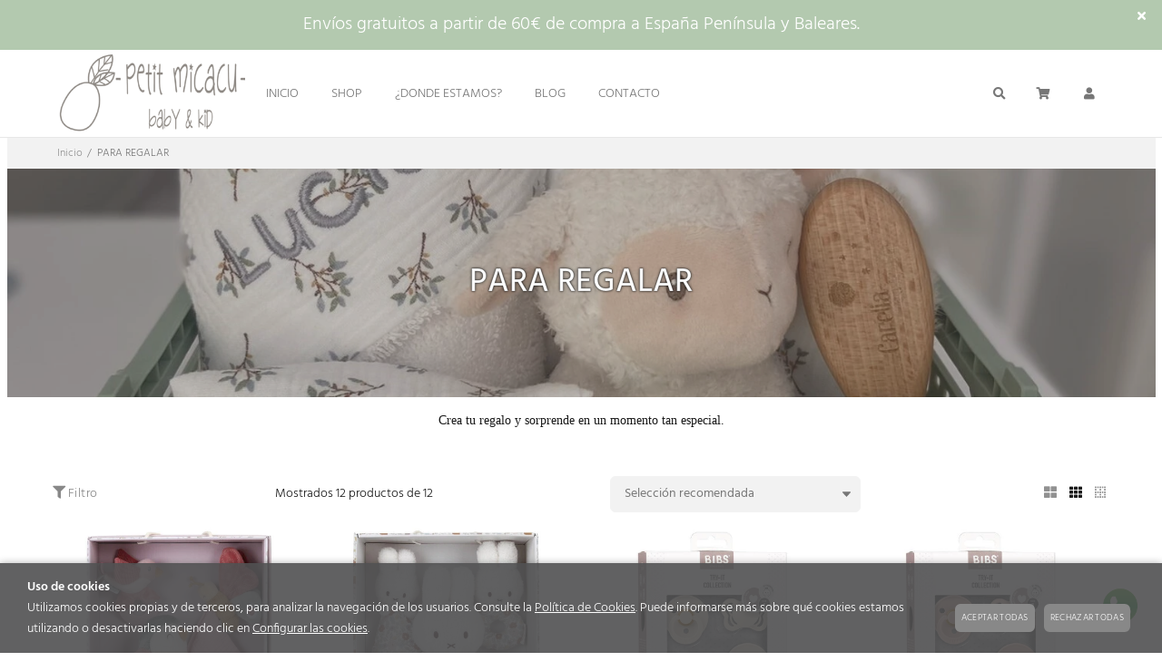

--- FILE ---
content_type: text/html; charset=utf-8
request_url: https://www.petitmicacu.com/para-regalar_c180633/
body_size: 58924
content:
<!DOCTYPE HTML>
<html xmlns="http://www.w3.org/1999/xhtml" lang="es" xml:lang="es">
    <!--[PageTemplate:PageTemplate 1]-->
    <head>
        <title>PARA REGALAR</title>
        <meta http-equiv="Content-Type" content="application/xhtml+xml; charset=utf-8"/>
        <meta name="description" content="Crea tu regalo personalizado y sorprende en un momento tan especial." />
        <meta name="keywords" content="PARA REGALAR" />
        
        <meta name="generator" content="Mabisy"/>
        <meta name="viewport" content="width=device-width, initial-scale=1">
        <meta name="mobile-web-app-capable" content="yes">     
        <script src="/js/stacktrace/stacktrace.min.js"></script>
        <script src="/js/mabisy_jslogerror.js"></script>
        <link rel="stylesheet" type="text/css" href="/Themes/MBStore001/styles/2gray/style.css" />
        <!-- Google Analytics -->
<script>
window.dataLayer = window.dataLayer || [];
function gtag(){dataLayer.push(arguments);}
gtag('consent', 'default', {'ad_storage': 'denied','ad_user_data': 'denied','ad_personalization': 'denied','analytics_storage': 'denied','functionality_storage': 'denied', 'wait_for_update': 500});
gtag('set', 'url_passthrough', true);
gtag('set', 'ads_data_redaction', true);
</script>
<script async src="https://www.googletagmanager.com/gtag/js?id=G-YCMWQRQVPB"></script>
<script>
window.dataLayer = window.dataLayer || [];
function gtag(){dataLayer.push(arguments);}
gtag('js', new Date());
gtag('config', 'G-YCMWQRQVPB', {'link_attribution': true});
gtag('event', 'view_item_list', {
'items': [
{
'id': '5101',
'item_id': '5101',
'name': 'Caja regalo Flores & Mariposas Little Dutch',
'item_name': 'Caja regalo Flores & Mariposas Little Dutch',
'list_name': 'Listado de productos',
'item_list_name': 'Listado de productos',
'brand': 'Little Dutch',
'item_brand': 'Little Dutch',
'category': 'PARA REGALAR',
'item_category': 'PARA REGALAR',
'list_position': '1',
'index': '1',
'price': '28.99'
}
,
{
'id': '5104',
'item_id': '5104',
'name': 'Caja regalo Miffy Vintage Flores Little Dutch',
'item_name': 'Caja regalo Miffy Vintage Flores Little Dutch',
'list_name': 'Listado de productos',
'item_list_name': 'Listado de productos',
'brand': 'Little Dutch',
'item_brand': 'Little Dutch',
'category': 'PARA REGALAR',
'item_category': 'PARA REGALAR',
'list_position': '2',
'index': '2',
'price': '28.99'
}
,
{
'id': '5107',
'item_id': '5107',
'name': 'Pack chupetes Bibs Try-It Ivory',
'item_name': 'Pack chupetes Bibs Try-It Ivory',
'list_name': 'Listado de productos',
'item_list_name': 'Listado de productos',
'brand': 'Bibs',
'item_brand': 'Bibs',
'category': 'PARA REGALAR',
'item_category': 'PARA REGALAR',
'list_position': '3',
'index': '3',
'price': '21.95'
}
,
{
'id': '5108',
'item_id': '5108',
'name': 'Pack chupetes Bibs Try-It Blush',
'item_name': 'Pack chupetes Bibs Try-It Blush',
'list_name': 'Listado de productos',
'item_list_name': 'Listado de productos',
'brand': 'Bibs',
'item_brand': 'Bibs',
'category': 'PARA REGALAR',
'item_category': 'PARA REGALAR',
'list_position': '4',
'index': '4',
'price': '21.95'
}
,
{
'id': '5110',
'item_id': '5110',
'name': 'Caja regalo pequeña granja',
'item_name': 'Caja regalo pequeña granja',
'list_name': 'Listado de productos',
'item_list_name': 'Listado de productos',
'brand': 'Little Dutch',
'item_brand': 'Little Dutch',
'category': 'PARA REGALAR',
'item_category': 'PARA REGALAR',
'list_position': '5',
'index': '5',
'price': '29.95'
}
,
{
'id': '5111',
'item_id': '5111',
'name': 'Caja regalo Baby Bunny',
'item_name': 'Caja regalo Baby Bunny',
'list_name': 'Listado de productos',
'item_list_name': 'Listado de productos',
'brand': 'Little Dutch',
'item_brand': 'Little Dutch',
'category': 'PARA REGALAR',
'item_category': 'PARA REGALAR',
'list_position': '6',
'index': '6',
'price': '26.95'
}
,
{
'id': '5115',
'item_id': '5115',
'name': 'Caja regalo Miffy Blossom',
'item_name': 'Caja regalo Miffy Blossom',
'list_name': 'Listado de productos',
'item_list_name': 'Listado de productos',
'brand': 'Little Dutch',
'item_brand': 'Little Dutch',
'category': 'PARA REGALAR',
'item_category': 'PARA REGALAR',
'list_position': '7',
'index': '7',
'price': '26.95'
}
,
{
'id': '5114',
'item_id': '5114',
'name': 'Caja regalo Miffy Leaves',
'item_name': 'Caja regalo Miffy Leaves',
'list_name': 'Listado de productos',
'item_list_name': 'Listado de productos',
'brand': 'Little Dutch',
'item_brand': 'Little Dutch',
'category': 'PARA REGALAR',
'item_category': 'PARA REGALAR',
'list_position': '8',
'index': '8',
'price': '26.95'
}
,
{
'id': '5116',
'item_id': '5116',
'name': 'Caja regalo Newborn naturals Little dutch',
'item_name': 'Caja regalo Newborn naturals Little dutch',
'list_name': 'Listado de productos',
'item_list_name': 'Listado de productos',
'brand': 'Little Dutch',
'item_brand': 'Little Dutch',
'category': 'PARA REGALAR',
'item_category': 'PARA REGALAR',
'list_position': '9',
'index': '9',
'price': '27.95'
}
,
{
'id': '5117',
'item_id': '5117',
'name': 'Caja regalo de punto Newborn natural',
'item_name': 'Caja regalo de punto Newborn natural',
'list_name': 'Listado de productos',
'item_list_name': 'Listado de productos',
'brand': 'Little Dutch',
'item_brand': 'Little Dutch',
'category': 'PARA REGALAR',
'item_category': 'PARA REGALAR',
'list_position': '10',
'index': '10',
'price': '32.95'
}
,
{
'id': '12109',
'item_id': '12109',
'name': 'Set I BLW Rosa Minikoioi',
'item_name': 'Set I BLW Rosa Minikoioi',
'list_name': 'Listado de productos',
'item_list_name': 'Listado de productos',
'category': 'Platos',
'item_category': 'Platos',
'list_position': '11',
'index': '11',
'price': '29.99'
}
,
{
'id': '12112',
'item_id': '12112',
'name': 'Vajilla infantil 6 piezas pequeña granja',
'item_name': 'Vajilla infantil 6 piezas pequeña granja',
'list_name': 'Listado de productos',
'item_list_name': 'Listado de productos',
'brand': 'Little Dutch',
'item_brand': 'Little Dutch',
'category': 'Platos',
'item_category': 'Platos',
'list_position': '12',
'index': '12',
'price': '27.99'
}

]});

</script>
<!-- End Google Analytics -->
<meta name="google-site-verification" content="y2FIJ_9t2-CJw1mM_6grW9lst7pSkG1czfEWPoCkq7c" />
<link rel="stylesheet" type="text/css" href="/server/Portal_0006044_0042017/style.css" />
<meta name="facebook-domain-verification" content="8iw16yfdklwearbyt5fr5qyfit9wts" />
<link rel="shortcut icon" href="/server/Portal_0006044_0042017/img/favicon.png" type="image/png" />

<link rel="canonical" href="https://www.petitmicacu.com/para-regalar_c180633/" />


<meta property="twitter:card" content="summary_large_image" /><meta property="twitter:title" content="PARA REGALAR" /><meta property="twitter:description" content="Crea tu regalo personalizado y sorprende en un momento tan especial." /><meta property="twitter:image" content="https://www.petitmicacu.com/server/Portal_0006044_0042017/img/logo.png" /><meta property="og:site_name" content="Petit Micacu" /><meta property="og:title" content="PARA REGALAR" /><meta property="og:description" content="Crea tu regalo personalizado y sorprende en un momento tan especial." /><meta property="og:url" content="https://www.petitmicacu.com/para-regalar_c180633/" /><meta property="og:image" content="https://www.petitmicacu.com/server/Portal_0006044_0042017/img/categories/pack_regalo_lucia_180633.jpg" /><meta property="og:image" content="https://www.petitmicacu.com/server/Portal_0006044_0042017/img/logo.png" /><meta property="og:image:alt" content="PARA REGALAR" /><meta property="og:type" content="website" />


        
    </head>
    <body class="mb-page listcategory lista-productos para-regalar">
        
        <div class="mb-page-content">
            <div class="mb-panel-hellobar">
<!--googleoff: all-->
<div id="hellobar" class="mb-mod-hellobar " style="background-color:#b3c9af; color:#ffffff">
    <style>
        .mb-mod-hellobar {
            display: block;
            background-color:lightgray;
            text-align: center;
            /*font-size: 20px; */
            /*padding: 10px;*/
            margin-bottom: 0px;
            /*line-height: 35px;*/
        }
        .mb-mod-hellobar span{
            display: inline-block;
        }
        .mb-mod-hellobar .fecha:before{
            content:"";
            display:inline-block;
            color: inherit;
            border-left: 1px solid currentColor; 
            padding-left: 8px; 
            margin-left: 8px;
            height:1em;
            vertical-align: middle;
        }
        .mb-mod-hellobar.hidden, .mb-mod-hellobar .hidden{
            display: none !important;
        }
        .mb-mod-hellobar #hellobar-link-button{
            padding: 5px 10px;
            margin: 5px;
            border-radius: 5px;
            text-decoration: none;
            white-space: nowrap;
            /*line-height:2;*/
        }
		.mb-mod-hellobar .btn-cerrar {
			position: absolute;
			top: 10px;
			right: 15px;
		}
    </style>
    <span class="texto" id="hellobar-text">Envíos gratuitos a partir de 60€ de compra a España Península y Baleares.</span>
    <span class="fecha hidden" id="hellobar-date"><span class="title">Quedan:</span> <span id="cuentaAtrasHelloBar">0d. 0h. 0m. 0s.</span></span>
    <a id="hellobar-link-button" target="_blank" href="" class="btn-action hidden" 
    style="background-color:#abc997; color:#8fbca5"
    onmouseover="this.style='background-color:#abc997;color:#8fbca5';" 
    onmouseout="this.style='background-color:#abc997;color:#8fbca5';">
        
    </a>
    <button type="button" class="btn-cerrar" title="Cerrar" onclick="closeHellobar()"><span class="mb-ico ico-close" title="Cerrar"></span></button>
    

    <script type="text/javascript">
        var hellobartask;
        var hellobardate;

        function showLinkButton(linkButton){
            if (linkButton == ''){
                this.classList.add("hidden");
            }else{
                this.classList.remove("hidden");
                if (!linkButton.startsWith("/") && !linkButton.startsWith("//") 
                    && !linkButton.startsWith("http://") && !linkButton.startsWith("https://")){
                    this.href = "//" + linkButton
                }
            }
        }
        
        function endDate(dateString) {
            if (document.getElementById('hellobar-text')) {
                if (document.getElementById('hellobar-text').innerHTML.length > 0) {
                    if (dateString != "null" && dateString != "") {
                        document.getElementById('hellobar').classList.add("hidden");
                        // Separamos fecha de tiempo
                        var arrTemp = dateString.split(" ");
                        // Separamos dia mes año
                        var dateArr = arrTemp[0].split("/");
                        // Obtenemos tiempo
                        var time = arrTemp[1];
                        // Separamos hora minuto segundo
                        var newTime = (arrTemp[1] != null ? arrTemp[1] : "00:00:00").split(":");
                        // Creamos la data con (año, mes, dia, tiempo)
                        var newDate = "".concat(dateArr[2], "-", dateArr[1], "-", dateArr[0], "T", time);

                        //this.date = new Date(newDate).getTime();
                        hellobardate = new Date(dateArr[2], parseInt(dateArr[1]) - 1, dateArr[0], newTime[0], newTime[1], newTime[2]).getTime();

                        //this.task = setInterval(this.countdownDiscount.bind(this), 1000);
                        hellobartask = setInterval(countdownDiscount,500);

                        document.getElementById('hellobar-date').classList.remove("hidden");
                    } else {                        
                        document.getElementById('hellobar').classList.remove("hidden");
                        document.getElementById('hellobar-date').classList.add("hidden");
                    }
                }
            }
        }
        function countdownDiscount(){
            // Obtenemos el tiempo de hoy
            var now = new Date().getTime();
            
            // Calculamos la diferencia de tiempo
            var distance = hellobardate - now;
            
            // Pasamos la diferencia a dias, horas, minutos y segundos
            var days = Math.floor(distance / (1000 * 60 * 60 * 24));
            var hours = Math.floor((distance % (1000 * 60 * 60 * 24)) / (1000 * 60 * 60));
            var minutes = Math.floor((distance % (1000 * 60 * 60)) / (1000 * 60));
            var seconds = Math.floor((distance % (1000 * 60)) / 1000);

            if (distance < 0) {
                // Cuando termina se oculta
                document.getElementById('cuentaAtrasHelloBar').innerHTML = '0d 0h 0m 0s';
                clearInterval(hellobartask);
                document.getElementById('hellobar').classList.add("hidden");
            }else{
                //document.getElementById('cuentaAtrasHelloBar').innerHTML = days + "d " + hours + "h " + minutes + "m " + seconds + "s ";/
                var textDate = "";
                if (days > 0) { textDate += days + "d "}
                if (hours > 0) { textDate += hours + "h "}
                if (minutes > 0) { textDate += minutes + "m "}
                if (seconds > 0 || (days > 0 || hours > 0 || minutes > 0)) { textDate += seconds + "s "}
                document.getElementById('cuentaAtrasHelloBar').innerHTML = textDate;
                document.getElementById('hellobar').classList.remove("hidden");
            }
        }

        showLinkButton.call(document.getElementById('hellobar-link-button'),'');
        endDate('null');
        //document.getElementById('hellobar').call(showLinkButton,'');
        
        function closeHellobar() {
                        document.getElementById('cuentaAtrasHelloBar').innerHTML = '0d 0h 0m 0s';
            clearInterval(hellobartask);
                        document.getElementById('hellobar').classList.add("hidden");
            document.getElementsByTagName("BODY")[0].classList.remove("hellobar");
        }

        
            window.onload = function() {
                var dateString='null';
                var arrTemp = dateString.split(" "); 
                var dateArr = arrTemp[0].split("/"); 
                var time = arrTemp[1];
                var newTime = (arrTemp[1] != null ? arrTemp[1] : "00:00:00".split(":")); 
                var newDate = "".concat(dateArr[2], " - ", dateArr[1], " - ", dateArr[0], "T", time);
                var date = new Date(dateArr[2], parseInt(dateArr[1]) - 1, dateArr[0], newTime[0], newTime[1], newTime[2]).getTime();
                var now = new Date().getTime();
                var distance = date - now;
                if(distance >= 0){
                    document.getElementsByTagName("BODY")[0].classList.add("hellobar");
                }else{
                    document.getElementsByTagName("BODY")[0].classList.remove("hellobar");
                }
            };
        
    </script>
</div>
<!--googleon: all-->

</div>
            <header class="mb-panel-cabecera-sup">
                <div class="wrapper"></div>
            </header>
            <header class="mb-panel-cabecera">
                <div class="wrapper"><div class="mb-mod-menudynamic" data-idmodule="" data-posicion="1"><nav class="mb-mod-menu mb-js-desplegable" data-idmodule="916423" data-js-desplegable-principal="true">
    <button class="btn-menu mb-js-desplegable-boton" title="Men&uacute;">
        <span class="mb-ico ico-menu" data-title="Men&uacute;"></span>
    </button>
    <div class="mb-js-desplegable-capa">
		<div class="header">
            <span class="title">Men&uacute;</span>
			<button type="button" class="btn-cerrar mb-js-desplegable-cerrar" onclick="return false">
				<span class="mb-ico ico-close" title="Cerrar"></span>
			</button>
		</div>
		<div class="content">            
            
            <ul class="menu principal level0" id="mm0" data-level="0" data-levels="1000">
                
                
                
                <li class="item it-inicio">
                    <a data-target="#mm338422" data-level="1" class="level1 " title="Petit Micacu" href="/">
                        <span>Inicio</span></a>
                    
                    
                </li>
                
                
                <li class="item with-submenu it-shop">
                    <a data-target="#mm338439" data-level="1" class="level1 active" title="Listado de productos" href="/lista-productos.html">
                        <span>Shop</span><span class="mb-ico ico-derecha"></span></a>
                    
                    
                    <ul class="submenu">
                                                                    
                        <li class="item with-submenu">
                            <a data-target="#mm180630" data-level="1" class="level2 " title="MI CANASTILLA" href="/mi-canastilla_c180630/">
                                <div>MI CANASTILLA</div></a>
                            
                            
                            <ul class="submenu">
                                <li class="item ">
                                    <a data-target="#mm190145" data-level="1" class="level3 " title="Dou Dous" href="/dou-dous_c190145/">Dou Dous</a>
        
                                    
                                </li>
                            
                            
                            
                                <li class="item ">
                                    <a data-target="#mm232893" data-level="1" class="level3 " title="Portachupetes" href="/portachupetes_c232893/">Portachupetes</a>
        
                                    
                                </li>
                            
                            
                            
                                <li class="item ">
                                    <a data-target="#mm180724" data-level="1" class="level3 " title="Mordedores" href="/mordedores_c180724/">Mordedores</a>
        
                                    
                                </li>
                            
                            
                            
                                <li class="item ">
                                    <a data-target="#mm253150" data-level="1" class="level3 " title="Muselinas" href="/muselinas_c253150/">Muselinas</a>
        
                                    
                                </li>
                            
                            
                            
                                <li class="item ">
                                    <a data-target="#mm253041" data-level="1" class="level3 " title="Bolsas multiusos" href="/bolsas-multiusos_c253041/">Bolsas multiusos</a>
        
                                    
                                </li>
                            
                            
                            
                                <li class="item ">
                                    <a data-target="#mm255148" data-level="1" class="level3 " title="" href="/bolsas-multiusos-plastificadas_c255148/">Bolsas multiusos plastificadas</a>
        
                                    
                                </li>
                            
                            
                            
                                <li class="item ">
                                    <a data-target="#mm180640" data-level="1" class="level3 " title="Bandanas" href="/bandanas_c180640/">Bandanas</a>
        
                                    
                                </li>
                            
                            
                            
                                <li class="item ">
                                    <a data-target="#mm180641" data-level="1" class="level3 " title="Chupeteros" href="/chupeteros_c180641/">Chupeteros</a>
        
                                    
                                </li>
                            
                            
                            
                                <li class="item ">
                                    <a data-target="#mm180644" data-level="1" class="level3 " title="Baberos" href="/baberos_c180644/">Baberos</a>
        
                                    
                                </li>
                            
                            
                            
                                <li class="item ">
                                    <a data-target="#mm180645" data-level="1" class="level3 " title="Portadocumentos" href="/portadocumentos_c180645/">Portadocumentos</a>
        
                                    
                                </li>
                            
                            
                            
                                <li class="item ">
                                    <a data-target="#mm180648" data-level="1" class="level3 " title="Mantas" href="/mantas_c180648/">Mantas</a>
        
                                    
                                </li>
                            
                            
                            
                                <li class="item ">
                                    <a data-target="#mm189814" data-level="1" class="level3 " title="Cambiadores" href="/cambiadores_c189814/">Cambiadores</a>
        
                                    
                                </li>
                            
                            
                            
                                <li class="item ">
                                    <a data-target="#mm180639" data-level="1" class="level3 " title="Bolsa de Maternidad" href="/bolsas_c180639/">Bolsas</a>
        
                                    
                                </li>
                            
                            
                            
                                <li class="item ">
                                    <a data-target="#mm250525" data-level="1" class="level3 " title="Neceres" href="/neceseres_c250525/">Neceseres</a>
        
                                    
                                </li>
                            
                            
                            
                                <li class="item ">
                                    <a data-target="#mm257356" data-level="1" class="level3 " title="Luz de noche" href="/luz-de-noche_c257356/">Luz de noche</a>
        
                                    
                                </li>
                            </ul>
                            
                        </li>
                    
                    
                    
                        <li class="item with-submenu">
                            <a data-target="#mm180636" data-level="1" class="level2 " title="VAMOS A JUGAR" href="/vamos-a-jugar_c180636/">
                                <div>VAMOS A JUGAR</div></a>
                            
                            
                            <ul class="submenu">
                                <li class="item with-submenu">
                                    <a data-target="#mm257316" data-level="1" class="level3 " title="Por edades" href="/por-edades_c257316/">Por edades</a>
        
                                    
                                    <ul class="submenu">
                                        <li class="item">
                                            <a data-target="#mm257317" data-level="1" class="level4 " title="" href="/desde-0-meses_c257317/">Desde 0 meses</a>
                                        </li>
                                    
                                    
                                    
                                        <li class="item">
                                            <a data-target="#mm257318" data-level="1" class="level4 " title="" href="/desde-6-meses_c257318/">Desde 6 meses</a>
                                        </li>
                                    
                                    
                                    
                                        <li class="item">
                                            <a data-target="#mm257319" data-level="1" class="level4 " title="" href="/desde-12-meses_c257319/">Desde 12 meses</a>
                                        </li>
                                    
                                    
                                    
                                        <li class="item">
                                            <a data-target="#mm257320" data-level="1" class="level4 " title="" href="/desde-18-meses_c257320/">Desde 18 meses</a>
                                        </li>
                                    
                                    
                                    
                                        <li class="item">
                                            <a data-target="#mm257321" data-level="1" class="level4 " title="" href="/desde-los-2-anos_c257321/">Desde los 2 a&#241;os</a>
                                        </li>
                                    
                                    
                                    
                                        <li class="item">
                                            <a data-target="#mm257322" data-level="1" class="level4 " title="" href="/desde-los-3-anos_c257322/">Desde los 3 a&#241;os</a>
                                        </li>
                                    
                                    
                                    
                                        <li class="item">
                                            <a data-target="#mm257323" data-level="1" class="level4 " title="" href="/desde-los-4-anos_c257323/">Desde los 4 a&#241;os</a>
                                        </li>
                                    
                                    
                                    
                                        <li class="item">
                                            <a data-target="#mm257324" data-level="1" class="level4 " title="" href="/desde-los-5-anos_c257324/">Desde los 5 a&#241;os</a>
                                        </li>
                                    
                                    
                                    
                                        <li class="item">
                                            <a data-target="#mm257325" data-level="1" class="level4 " title="" href="/desde-los-6-anos_c257325/">Desde los 6 a&#241;os</a>
                                        </li>
                                    
                                    
                                    
                                        <li class="item">
                                            <a data-target="#mm257326" data-level="1" class="level4 " title="" href="/desde-los-7-anos_c257326/">Desde los 7 a&#241;os</a>
                                        </li>
                                    
                                    
                                    
                                        <li class="item">
                                            <a data-target="#mm258141" data-level="1" class="level4 " title="Desde los 10 a&#241;os" href="/desde-los-10-anos_c258141/">Desde los 10 a&#241;os</a>
                                        </li>
                                    </ul>
                                    
                                </li>
                            
                            
                            
                                <li class="item with-submenu">
                                    <a data-target="#mm182903" data-level="1" class="level3 " title="juego sensorial" href="/juego-sensorial_c182903/">juego sensorial</a>
        
                                    
                                    <ul class="submenu">
                                        <li class="item">
                                            <a data-target="#mm255118" data-level="1" class="level4 " title="" href="/sonajeros_c255118/">Sonajeros</a>
                                        </li>
                                    
                                    
                                    
                                        <li class="item">
                                            <a data-target="#mm257355" data-level="1" class="level4 " title="Altavoces" href="/altavoces_c257355/">Altavoces</a>
                                        </li>
                                    
                                    
                                    
                                        <li class="item">
                                            <a data-target="#mm255119" data-level="1" class="level4 " title="" href="/mordedores_c255119/">Mordedores</a>
                                        </li>
                                    
                                    
                                    
                                        <li class="item">
                                            <a data-target="#mm255120" data-level="1" class="level4 " title="" href="/libros-blanditos_c255120/">Libros blanditos</a>
                                        </li>
                                    
                                    
                                    
                                        <li class="item">
                                            <a data-target="#mm255147" data-level="1" class="level4 " title="" href="/cubos-y-munecos-actividades_c255147/">Cubos y mu&#241;ecos Actividades</a>
                                        </li>
                                    
                                    
                                    
                                        <li class="item">
                                            <a data-target="#mm257279" data-level="1" class="level4 " title="Cajas de m&#250;sica" href="/cajas-de-musica_c257279/">Cajas de m&#250;sica</a>
                                        </li>
                                    
                                    
                                    
                                        <li class="item">
                                            <a data-target="#mm258140" data-level="1" class="level4 " title="Pelotas caucho" href="/pelotas-caucho_c258140/">Pelotas caucho</a>
                                        </li>
                                    
                                    
                                    
                                        <li class="item">
                                            <a data-target="#mm258164" data-level="1" class="level4 " title="Linternas" href="/linternas_c258164/">Linternas</a>
                                        </li>
                                    </ul>
                                    
                                </li>
                            
                            
                            
                                <li class="item with-submenu">
                                    <a data-target="#mm182904" data-level="1" class="level3 " title="Juego Simb&#243;lico" href="/juego-simbolico_c182904/">Juego Simb&#243;lico</a>
        
                                    
                                    <ul class="submenu">
                                        <li class="item">
                                            <a data-target="#mm232182" data-level="1" class="level4 " title="Cocina" href="/cocina_c232182/">Cocina</a>
                                        </li>
                                    
                                    
                                    
                                        <li class="item">
                                            <a data-target="#mm250184" data-level="1" class="level4 " title="Casa de mu&#241;ecas" href="/casa-de-munecas_c250184/">Casa de mu&#241;ecas</a>
                                        </li>
                                    
                                    
                                    
                                        <li class="item">
                                            <a data-target="#mm232183" data-level="1" class="level4 " title="Mu&#241;ecos" href="/munecos_c232183/">Mu&#241;ecos</a>
                                        </li>
                                    
                                    
                                    
                                        <li class="item">
                                            <a data-target="#mm232184" data-level="1" class="level4 " title="M&#250;sica" href="/musica_c232184/">M&#250;sica</a>
                                        </li>
                                    
                                    
                                    
                                        <li class="item">
                                            <a data-target="#mm232185" data-level="1" class="level4 " title="Oficios" href="/oficios_c232185/">Oficios</a>
                                        </li>
                                    
                                    
                                    
                                        <li class="item">
                                            <a data-target="#mm254299" data-level="1" class="level4 " title="" href="/coches_c254299/">Coches</a>
                                        </li>
                                    
                                    
                                    
                                        <li class="item">
                                            <a data-target="#mm257280" data-level="1" class="level4 " title="C&#225;maras de foto" href="/camaras-de-foto_c257280/">C&#225;maras de foto</a>
                                        </li>
                                    </ul>
                                    
                                </li>
                            
                            
                            
                                <li class="item ">
                                    <a data-target="#mm232179" data-level="1" class="level3 " title="Apilables y Bloques" href="/apilables-y-bloques_c232179/">Apilables y Bloques</a>
        
                                    
                                </li>
                            
                            
                            
                                <li class="item ">
                                    <a data-target="#mm232180" data-level="1" class="level3 " title="Juegos de Mesa" href="/juegos-de-mesa_c232180/">Juegos de Mesa</a>
        
                                    
                                </li>
                            
                            
                            
                                <li class="item with-submenu">
                                    <a data-target="#mm232181" data-level="1" class="level3 " title="Juego Creativo" href="/juego-creativo_c232181/">Juego Creativo</a>
        
                                    
                                    <ul class="submenu">
                                        <li class="item">
                                            <a data-target="#mm257283" data-level="1" class="level4 " title="" href="/clixo_c257283/">Clixo</a>
                                        </li>
                                    
                                    
                                    
                                        <li class="item">
                                            <a data-target="#mm257840" data-level="1" class="level4 " title="Meli" href="/meli_c257840/">Meli</a>
                                        </li>
                                    
                                    
                                    
                                        <li class="item">
                                            <a data-target="#mm258133" data-level="1" class="level4 " title="Magnatiles" href="/magnatiles_c258133/">Magnatiles</a>
                                        </li>
                                    </ul>
                                    
                                </li>
                            
                            
                            
                                <li class="item ">
                                    <a data-target="#mm250768" data-level="1" class="level3 " title="Lleg&#243; el verano" href="/llego-el-verano_c250768/">Lleg&#243; el verano</a>
        
                                    
                                </li>
                            </ul>
                            
                        </li>
                    
                    
                    
                        <li class="item with-submenu">
                            <a data-target="#mm180637" data-level="1" class="level2 " title="VUELTA AL COLE" href="/vuelta-al-cole_c180637/">
                                <div>VUELTA AL COLE</div></a>
                            
                            
                            <ul class="submenu">
                                <li class="item with-submenu">
                                    <a data-target="#mm180685" data-level="1" class="level3 " title="Batas Escolares infantiles para el colegio" href="/batas_c180685/">Batas</a>
        
                                    
                                    <ul class="submenu">
                                        <li class="item">
                                            <a data-target="#mm252802" data-level="1" class="level4 " title="Batas Escuela mayores" href="/batas-botones_c252802/">Batas botones</a>
                                        </li>
                                    
                                    
                                    
                                        <li class="item">
                                            <a data-target="#mm252800" data-level="1" class="level4 " title="Batas Escuela infantil" href="/batas-gomas_c252800/">Batas gomas</a>
                                        </li>
                                    </ul>
                                    
                                </li>
                            
                            
                            
                                <li class="item ">
                                    <a data-target="#mm180686" data-level="1" class="level3 " title="Mochilas" href="/mochilas_c180686/">Mochilas</a>
        
                                    
                                </li>
                            
                            
                            
                                <li class="item ">
                                    <a data-target="#mm180689" data-level="1" class="level3 " title="Bolsas de merienda" href="/bolsas-multiusos-plastificadas_c180689/">Bolsas multiusos plastificadas</a>
        
                                    
                                </li>
                            
                            
                            
                                <li class="item ">
                                    <a data-target="#mm252808" data-level="1" class="level3 " title="Bolsas multiusos" href="/bolsas-multiusos_c252808/">Bolsas multiusos</a>
        
                                    
                                </li>
                            
                            
                            
                                <li class="item ">
                                    <a data-target="#mm180688" data-level="1" class="level3 " title="Botellas" href="/botellas_c180688/">Botellas</a>
        
                                    
                                </li>
                            
                            
                            
                                <li class="item ">
                                    <a data-target="#mm180692" data-level="1" class="level3 " title="Cajas almuerzo" href="/cajas-almuerzo_c180692/">Cajas almuerzo</a>
        
                                    
                                </li>
                            
                            
                            
                                <li class="item ">
                                    <a data-target="#mm180693" data-level="1" class="level3 " title="Toallita Escuela infantil" href="/toallita-escuela-infantil_c180693/">Toallita Escuela infantil</a>
        
                                    
                                </li>
                            
                            
                            
                                <li class="item ">
                                    <a data-target="#mm180687" data-level="1" class="level3 " title="Estuches" href="/estuches_c180687/">Estuches</a>
        
                                    
                                </li>
                            
                            
                            
                                <li class="item ">
                                    <a data-target="#mm180690" data-level="1" class="level3 " title="Porta snack" href="/porta-snack_c180690/">Porta snack</a>
        
                                    
                                </li>
                            
                            
                            
                                <li class="item ">
                                    <a data-target="#mm221739" data-level="1" class="level3 " title="Baberos" href="/baberos_c221739/">Baberos</a>
        
                                    
                                </li>
                            
                            
                            
                                <li class="item ">
                                    <a data-target="#mm252642" data-level="1" class="level3 " title="outlet" href="/outlet_c252642/">Outlet</a>
        
                                    
                                </li>
                            
                            
                            
                                <li class="item ">
                                    <a data-target="#mm254468" data-level="1" class="level3 " title="" href="/bolsas-termicas_c254468/">Bolsas t&#233;rmicas</a>
        
                                    
                                </li>
                            
                            
                            
                                <li class="item ">
                                    <a data-target="#mm257278" data-level="1" class="level3 " title="" href="/gorras_c257278/">Gorras</a>
        
                                    
                                </li>
                            </ul>
                            
                        </li>
                    
                    
                    
                        <li class="item ">
                            <a data-target="#mm258179" data-level="1" class="level2 " title="Cesta de los tesoros" href="/cesta-de-los-tesoros_c258179/">
                                <div>CESTA DE LOS TESOROS</div></a>
                            
                            
                        </li>
                    
                    
                    
                        <li class="item ">
                            <a data-target="#mm180633" data-level="1" class="level2 active" title="PARA REGALAR" href="/para-regalar_c180633/">
                                <div>PARA REGALAR</div></a>
                            
                            
                        </li>
                    
                    
                    
                        <li class="item with-submenu">
                            <a data-target="#mm252628" data-level="1" class="level2 " title="&#161;A comer!" href="/a-comer_c252628/">
                                <div>&#161;A COMER!</div></a>
                            
                            
                            <ul class="submenu">
                                <li class="item ">
                                    <a data-target="#mm252631" data-level="1" class="level3 " title="Cajas almuerzo" href="/cajas-almuerzo_c252631/">Cajas almuerzo</a>
        
                                    
                                </li>
                            
                            
                            
                                <li class="item ">
                                    <a data-target="#mm252633" data-level="1" class="level3 " title="Termos" href="/tarros-de-alimentacion-isotermicos_c252633/">Tarros de alimentaci&#243;n isot&#233;rmicos</a>
        
                                    
                                </li>
                            
                            
                            
                                <li class="item ">
                                    <a data-target="#mm254169" data-level="1" class="level3 " title="" href="/platos_c254169/">Platos</a>
        
                                    
                                </li>
                            
                            
                            
                                <li class="item ">
                                    <a data-target="#mm253803" data-level="1" class="level3 " title="vasos" href="/vasos_c253803/">Vasos</a>
        
                                    
                                </li>
                            
                            
                            
                                <li class="item ">
                                    <a data-target="#mm252643" data-level="1" class="level3 " title="Botellas" href="/botellas_c252643/">Botellas</a>
        
                                    
                                </li>
                            
                            
                            
                                <li class="item ">
                                    <a data-target="#mm252653" data-level="1" class="level3 " title="Baberos" href="/baberos_c252653/">Baberos</a>
        
                                    
                                </li>
                            
                            
                            
                                <li class="item ">
                                    <a data-target="#mm256785" data-level="1" class="level3 " title="" href="/cubiertos_c256785/">Cubiertos</a>
        
                                    
                                </li>
                            
                            
                            
                                <li class="item ">
                                    <a data-target="#mm258100" data-level="1" class="level3 " title="Contenedores leche en polvo" href="/contenedores-leche-en-polvo_c258100/">Contenedores leche en polvo</a>
        
                                    
                                </li>
                            </ul>
                            
                        </li>
                    
                    
                    
                        <li class="item with-submenu">
                            <a data-target="#mm180632" data-level="1" class="level2 " title="HORA DEL BA&#209;O" href="/hora-del-bano_c180632/">
                                <div>HORA DEL BA&#209;O</div></a>
                            
                            
                            <ul class="submenu">
                                <li class="item ">
                                    <a data-target="#mm180655" data-level="1" class="level3 " title="Cosm&#233;tica" href="/cosmetica_c180655/">Cosm&#233;tica</a>
        
                                    
                                </li>
                            
                            
                            
                                <li class="item ">
                                    <a data-target="#mm180656" data-level="1" class="level3 " title="Toalla Capa" href="/toalla_c180656/">Toalla</a>
        
                                    
                                </li>
                            
                            
                            
                                <li class="item ">
                                    <a data-target="#mm180657" data-level="1" class="level3 " title="Neceseres" href="/neceseres_c180657/">Neceseres</a>
        
                                    
                                </li>
                            
                            
                            
                                <li class="item ">
                                    <a data-target="#mm190147" data-level="1" class="level3 " title="Juguetes de ba&#241;o y mordedores" href="/juguetes-de-bano-y-mordedores_c190147/">Juguetes de ba&#241;o y mordedores</a>
        
                                    
                                </li>
                            </ul>
                            
                        </li>
                    
                    
                    
                        <li class="item with-submenu">
                            <a data-target="#mm257746" data-level="1" class="level2 " title="Beauty" href="/accesorios_c257746/">
                                <div>ACCESORIOS</div></a>
                            
                            
                            <ul class="submenu">
                                <li class="item ">
                                    <a data-target="#mm257747" data-level="1" class="level3 " title="Accesorios Pelo" href="/accesorios-pelo_c257747/">Accesorios Pelo</a>
        
                                    
                                </li>
                            
                            
                            
                                <li class="item ">
                                    <a data-target="#mm257751" data-level="1" class="level3 " title="Bolsos" href="/bolsos_c257751/">Bolsos</a>
        
                                    
                                </li>
                            </ul>
                            
                        </li>
                    
                    
                    
                        <li class="item with-submenu">
                            <a data-target="#mm253671" data-level="1" class="level2 " title="PRIMAVERA/VERANO" href="/verano_c253671/">
                                <div>VERANO</div></a>
                            
                            
                            <ul class="submenu">
                                <li class="item ">
                                    <a data-target="#mm254441" data-level="1" class="level3 " title="" href="/gorrosgorras_c254441/">Gorros/Gorras</a>
        
                                    
                                </li>
                            
                            
                            
                                <li class="item ">
                                    <a data-target="#mm255074" data-level="1" class="level3 " title="Triciclos" href="/triciclos_c255074/">Triciclos</a>
        
                                    
                                </li>
                            
                            
                            
                                <li class="item ">
                                    <a data-target="#mm253672" data-level="1" class="level3 " title="Sets de playa" href="/sets-de-playa_c253672/">Sets de playa</a>
        
                                    
                                </li>
                            
                            
                            
                                <li class="item ">
                                    <a data-target="#mm253674" data-level="1" class="level3 " title="Chalecos y Manguitos" href="/chalecos-y-manguitos_c253674/">Chalecos y Manguitos</a>
        
                                    
                                </li>
                            
                            
                            
                                <li class="item ">
                                    <a data-target="#mm253675" data-level="1" class="level3 " title="Toallas" href="/toallasponchos_c253675/">Toallas/Ponchos</a>
        
                                    
                                </li>
                            
                            
                            
                                <li class="item with-submenu">
                                    <a data-target="#mm254426" data-level="1" class="level3 " title="Gafas de sol" href="/gafas-de-sol_c254426/">Gafas de sol</a>
        
                                    
                                    <ul class="submenu">
                                        <li class="item">
                                            <a data-target="#mm257429" data-level="1" class="level4 " title="Gafas de sol 0 a 9 meses" href="/gafas-de-sol-0-a-9-meses_c257429/">Gafas de sol 0 a 9 meses</a>
                                        </li>
                                    
                                    
                                    
                                        <li class="item">
                                            <a data-target="#mm257430" data-level="1" class="level4 " title="Gafas de sol 9-36 meses" href="/gafas-de-sol-9-36-meses_c257430/">Gafas de sol 9-36 meses</a>
                                        </li>
                                    
                                    
                                    
                                        <li class="item">
                                            <a data-target="#mm257431" data-level="1" class="level4 " title="Gafas de sol 3 a 5 a&#241;os" href="/gafas-de-sol-3-a-5-anos_c257431/">Gafas de sol 3 a 5 a&#241;os</a>
                                        </li>
                                    </ul>
                                    
                                </li>
                            
                            
                            
                                <li class="item ">
                                    <a data-target="#mm254428" data-level="1" class="level3 " title="" href="/banadores_c254428/">Ba&#241;adores</a>
        
                                    
                                </li>
                            
                            
                            
                                <li class="item ">
                                    <a data-target="#mm254429" data-level="1" class="level3 " title="" href="/camisetas-proteccion-solar_c254429/">Camisetas Protecci&#243;n Solar</a>
        
                                    
                                </li>
                            
                            
                            
                                <li class="item ">
                                    <a data-target="#mm254431" data-level="1" class="level3 " title="" href="/calzado-y-calcetines_c254431/">Calzado y Calcetines</a>
        
                                    
                                </li>
                            </ul>
                            
                        </li>
                    
                    
                    
                        <li class="item with-submenu">
                            <a data-target="#mm180638" data-level="1" class="level2 " title="OUTLET" href="/outlet_c180638/">
                                <div>OUTLET</div></a>
                            
                            
                            <ul class="submenu">
                                <li class="item ">
                                    <a data-target="#mm254699" data-level="1" class="level3 " title="" href="/verano_c254699/">Verano</a>
        
                                    
                                </li>
                            
                            
                            
                                <li class="item ">
                                    <a data-target="#mm250390" data-level="1" class="level3 " title="Vuelta al cole" href="/vuelta-al-cole_c250390/">Vuelta al cole</a>
        
                                    
                                </li>
                            
                            
                            
                                <li class="item ">
                                    <a data-target="#mm250392" data-level="1" class="level3 " title="Canastilla" href="/canastilla_c250392/">Canastilla</a>
        
                                    
                                </li>
                            </ul>
                            
                        </li>
                    </ul>
                    
                </li>
                
                
                <li class="item it-¿donde_estamos?">
                    <a data-target="#mm357481" data-level="1" class="level1 " title="D&#243;nde estamos – Petit Micacu, tienda infantil en Tiana" href="/dondeestamos.html">
                        <span>&#191;Donde estamos?</span></a>
                    
                    
                </li>
                
                
                <li class="item it-blog">
                    <a data-target="#mm66" data-level="1" class="level1 " title="Blog" href="/blog/">
                        <span>Blog</span></a>
                    
                    
                </li>
                
                
                <li class="item it-contacto">
                    <a data-target="#mm338445" data-level="1" class="level1 " title="Contacto" href="/contacto.html">
                        <span>Contacto</span></a>
                    
                    
                </li>
                
                
                
            </ul>
            
            <ul class="menu secundario oculto level2" id="mm180630" data-level="2" data-levels="1000">
                
                    <li class="item prev">
                        <a data-target="#mm338439" class="" title="" href="/mi-canastilla_c180630/"><span class="mb-ico ico-izquierda"></span>Volver</a>
                    </li>
                    <li class="item original">
                        <a class="" title="MI CANASTILLA" href="/mi-canastilla_c180630/">MI CANASTILLA</a>
                    </li>
                
                
                
                <li class="item it-dou_dous">
                    <a data-target="#mm190145" data-level="2" class="level1 " title="Dou Dous" href="/dou-dous_c190145/">
                        <span>Dou Dous</span></a>
                    
                    
                </li>
                
                
                <li class="item it-portachupetes">
                    <a data-target="#mm232893" data-level="2" class="level1 " title="Portachupetes" href="/portachupetes_c232893/">
                        <span>Portachupetes</span></a>
                    
                    
                </li>
                
                
                <li class="item it-mordedores">
                    <a data-target="#mm180724" data-level="2" class="level1 " title="Mordedores" href="/mordedores_c180724/">
                        <span>Mordedores</span></a>
                    
                    
                </li>
                
                
                <li class="item it-muselinas">
                    <a data-target="#mm253150" data-level="2" class="level1 " title="Muselinas" href="/muselinas_c253150/">
                        <span>Muselinas</span></a>
                    
                    
                </li>
                
                
                <li class="item it-bolsas_multiusos">
                    <a data-target="#mm253041" data-level="2" class="level1 " title="Bolsas multiusos" href="/bolsas-multiusos_c253041/">
                        <span>Bolsas multiusos</span></a>
                    
                    
                </li>
                
                
                <li class="item it-bolsas_multiusos_plastificadas">
                    <a data-target="#mm255148" data-level="2" class="level1 " title="" href="/bolsas-multiusos-plastificadas_c255148/">
                        <span>Bolsas multiusos plastificadas</span></a>
                    
                    
                </li>
                
                
                <li class="item it-bandanas">
                    <a data-target="#mm180640" data-level="2" class="level1 " title="Bandanas" href="/bandanas_c180640/">
                        <span>Bandanas</span></a>
                    
                    
                </li>
                
                
                <li class="item it-chupeteros">
                    <a data-target="#mm180641" data-level="2" class="level1 " title="Chupeteros" href="/chupeteros_c180641/">
                        <span>Chupeteros</span></a>
                    
                    
                </li>
                
                
                <li class="item it-baberos">
                    <a data-target="#mm180644" data-level="2" class="level1 " title="Baberos" href="/baberos_c180644/">
                        <span>Baberos</span></a>
                    
                    
                </li>
                
                
                <li class="item it-portadocumentos">
                    <a data-target="#mm180645" data-level="2" class="level1 " title="Portadocumentos" href="/portadocumentos_c180645/">
                        <span>Portadocumentos</span></a>
                    
                    
                </li>
                
                
                <li class="item it-mantas">
                    <a data-target="#mm180648" data-level="2" class="level1 " title="Mantas" href="/mantas_c180648/">
                        <span>Mantas</span></a>
                    
                    
                </li>
                
                
                <li class="item it-cambiadores">
                    <a data-target="#mm189814" data-level="2" class="level1 " title="Cambiadores" href="/cambiadores_c189814/">
                        <span>Cambiadores</span></a>
                    
                    
                </li>
                
                
                <li class="item it-bolsas">
                    <a data-target="#mm180639" data-level="2" class="level1 " title="Bolsa de Maternidad" href="/bolsas_c180639/">
                        <span>Bolsas</span></a>
                    
                    
                </li>
                
                
                <li class="item it-neceseres">
                    <a data-target="#mm250525" data-level="2" class="level1 " title="Neceres" href="/neceseres_c250525/">
                        <span>Neceseres</span></a>
                    
                    
                </li>
                
                
                <li class="item it-luz_de_noche">
                    <a data-target="#mm257356" data-level="2" class="level1 " title="Luz de noche" href="/luz-de-noche_c257356/">
                        <span>Luz de noche</span></a>
                    
                    
                </li>
                
                
                
            </ul>
            
            <ul class="menu secundario oculto level2" id="mm180632" data-level="2" data-levels="1000">
                
                    <li class="item prev">
                        <a data-target="#mm338439" class="" title="" href="/hora-del-bano_c180632/"><span class="mb-ico ico-izquierda"></span>Volver</a>
                    </li>
                    <li class="item original">
                        <a class="" title="HORA DEL BA&#209;O" href="/hora-del-bano_c180632/">HORA DEL BA&#209;O</a>
                    </li>
                
                
                
                <li class="item it-cosmética">
                    <a data-target="#mm180655" data-level="2" class="level1 " title="Cosm&#233;tica" href="/cosmetica_c180655/">
                        <span>Cosm&#233;tica</span></a>
                    
                    
                </li>
                
                
                <li class="item it-toalla">
                    <a data-target="#mm180656" data-level="2" class="level1 " title="Toalla Capa" href="/toalla_c180656/">
                        <span>Toalla</span></a>
                    
                    
                </li>
                
                
                <li class="item it-neceseres">
                    <a data-target="#mm180657" data-level="2" class="level1 " title="Neceseres" href="/neceseres_c180657/">
                        <span>Neceseres</span></a>
                    
                    
                </li>
                
                
                <li class="item it-juguetes_de_baño_y_mordedores">
                    <a data-target="#mm190147" data-level="2" class="level1 " title="Juguetes de ba&#241;o y mordedores" href="/juguetes-de-bano-y-mordedores_c190147/">
                        <span>Juguetes de ba&#241;o y mordedores</span></a>
                    
                    
                </li>
                
                
                
            </ul>
            
            <ul class="menu secundario oculto level2" id="mm180636" data-level="2" data-levels="1000">
                
                    <li class="item prev">
                        <a data-target="#mm338439" class="" title="" href="/vamos-a-jugar_c180636/"><span class="mb-ico ico-izquierda"></span>Volver</a>
                    </li>
                    <li class="item original">
                        <a class="" title="VAMOS A JUGAR" href="/vamos-a-jugar_c180636/">VAMOS A JUGAR</a>
                    </li>
                
                
                
                <li class="item with-submenu it-por_edades">
                    <a data-target="#mm257316" data-level="2" class="level1 " title="Por edades" href="/por-edades_c257316/">
                        <span>Por edades</span><span class="mb-ico ico-derecha"></span></a>
                    
                    
                    <ul class="submenu">
                                                                    
                        <li class="item ">
                            <a data-target="#mm257317" data-level="2" class="level2 " title="" href="/desde-0-meses_c257317/">
                                <div>Desde 0 meses</div></a>
                            
                            
                        </li>
                    
                    
                    
                        <li class="item ">
                            <a data-target="#mm257318" data-level="2" class="level2 " title="" href="/desde-6-meses_c257318/">
                                <div>Desde 6 meses</div></a>
                            
                            
                        </li>
                    
                    
                    
                        <li class="item ">
                            <a data-target="#mm257319" data-level="2" class="level2 " title="" href="/desde-12-meses_c257319/">
                                <div>Desde 12 meses</div></a>
                            
                            
                        </li>
                    
                    
                    
                        <li class="item ">
                            <a data-target="#mm257320" data-level="2" class="level2 " title="" href="/desde-18-meses_c257320/">
                                <div>Desde 18 meses</div></a>
                            
                            
                        </li>
                    
                    
                    
                        <li class="item ">
                            <a data-target="#mm257321" data-level="2" class="level2 " title="" href="/desde-los-2-anos_c257321/">
                                <div>Desde los 2 a&#241;os</div></a>
                            
                            
                        </li>
                    
                    
                    
                        <li class="item ">
                            <a data-target="#mm257322" data-level="2" class="level2 " title="" href="/desde-los-3-anos_c257322/">
                                <div>Desde los 3 a&#241;os</div></a>
                            
                            
                        </li>
                    
                    
                    
                        <li class="item ">
                            <a data-target="#mm257323" data-level="2" class="level2 " title="" href="/desde-los-4-anos_c257323/">
                                <div>Desde los 4 a&#241;os</div></a>
                            
                            
                        </li>
                    
                    
                    
                        <li class="item ">
                            <a data-target="#mm257324" data-level="2" class="level2 " title="" href="/desde-los-5-anos_c257324/">
                                <div>Desde los 5 a&#241;os</div></a>
                            
                            
                        </li>
                    
                    
                    
                        <li class="item ">
                            <a data-target="#mm257325" data-level="2" class="level2 " title="" href="/desde-los-6-anos_c257325/">
                                <div>Desde los 6 a&#241;os</div></a>
                            
                            
                        </li>
                    
                    
                    
                        <li class="item ">
                            <a data-target="#mm257326" data-level="2" class="level2 " title="" href="/desde-los-7-anos_c257326/">
                                <div>Desde los 7 a&#241;os</div></a>
                            
                            
                        </li>
                    
                    
                    
                        <li class="item ">
                            <a data-target="#mm258141" data-level="2" class="level2 " title="Desde los 10 a&#241;os" href="/desde-los-10-anos_c258141/">
                                <div>Desde los 10 a&#241;os</div></a>
                            
                            
                        </li>
                    </ul>
                    
                </li>
                
                
                <li class="item with-submenu it-juego_sensorial">
                    <a data-target="#mm182903" data-level="2" class="level1 " title="juego sensorial" href="/juego-sensorial_c182903/">
                        <span>juego sensorial</span><span class="mb-ico ico-derecha"></span></a>
                    
                    
                    <ul class="submenu">
                                                                    
                        <li class="item ">
                            <a data-target="#mm255118" data-level="2" class="level2 " title="" href="/sonajeros_c255118/">
                                <div>Sonajeros</div></a>
                            
                            
                        </li>
                    
                    
                    
                        <li class="item ">
                            <a data-target="#mm257355" data-level="2" class="level2 " title="Altavoces" href="/altavoces_c257355/">
                                <div>Altavoces</div></a>
                            
                            
                        </li>
                    
                    
                    
                        <li class="item ">
                            <a data-target="#mm255119" data-level="2" class="level2 " title="" href="/mordedores_c255119/">
                                <div>Mordedores</div></a>
                            
                            
                        </li>
                    
                    
                    
                        <li class="item ">
                            <a data-target="#mm255120" data-level="2" class="level2 " title="" href="/libros-blanditos_c255120/">
                                <div>Libros blanditos</div></a>
                            
                            
                        </li>
                    
                    
                    
                        <li class="item ">
                            <a data-target="#mm255147" data-level="2" class="level2 " title="" href="/cubos-y-munecos-actividades_c255147/">
                                <div>Cubos y mu&#241;ecos Actividades</div></a>
                            
                            
                        </li>
                    
                    
                    
                        <li class="item ">
                            <a data-target="#mm257279" data-level="2" class="level2 " title="Cajas de m&#250;sica" href="/cajas-de-musica_c257279/">
                                <div>Cajas de m&#250;sica</div></a>
                            
                            
                        </li>
                    
                    
                    
                        <li class="item ">
                            <a data-target="#mm258140" data-level="2" class="level2 " title="Pelotas caucho" href="/pelotas-caucho_c258140/">
                                <div>Pelotas caucho</div></a>
                            
                            
                        </li>
                    
                    
                    
                        <li class="item ">
                            <a data-target="#mm258164" data-level="2" class="level2 " title="Linternas" href="/linternas_c258164/">
                                <div>Linternas</div></a>
                            
                            
                        </li>
                    </ul>
                    
                </li>
                
                
                <li class="item with-submenu it-juego_simbólico">
                    <a data-target="#mm182904" data-level="2" class="level1 " title="Juego Simb&#243;lico" href="/juego-simbolico_c182904/">
                        <span>Juego Simb&#243;lico</span><span class="mb-ico ico-derecha"></span></a>
                    
                    
                    <ul class="submenu">
                                                                    
                        <li class="item ">
                            <a data-target="#mm232182" data-level="2" class="level2 " title="Cocina" href="/cocina_c232182/">
                                <div>Cocina</div></a>
                            
                            
                        </li>
                    
                    
                    
                        <li class="item ">
                            <a data-target="#mm250184" data-level="2" class="level2 " title="Casa de mu&#241;ecas" href="/casa-de-munecas_c250184/">
                                <div>Casa de mu&#241;ecas</div></a>
                            
                            
                        </li>
                    
                    
                    
                        <li class="item ">
                            <a data-target="#mm232183" data-level="2" class="level2 " title="Mu&#241;ecos" href="/munecos_c232183/">
                                <div>Mu&#241;ecos</div></a>
                            
                            
                        </li>
                    
                    
                    
                        <li class="item ">
                            <a data-target="#mm232184" data-level="2" class="level2 " title="M&#250;sica" href="/musica_c232184/">
                                <div>M&#250;sica</div></a>
                            
                            
                        </li>
                    
                    
                    
                        <li class="item ">
                            <a data-target="#mm232185" data-level="2" class="level2 " title="Oficios" href="/oficios_c232185/">
                                <div>Oficios</div></a>
                            
                            
                        </li>
                    
                    
                    
                        <li class="item ">
                            <a data-target="#mm254299" data-level="2" class="level2 " title="" href="/coches_c254299/">
                                <div>Coches</div></a>
                            
                            
                        </li>
                    
                    
                    
                        <li class="item ">
                            <a data-target="#mm257280" data-level="2" class="level2 " title="C&#225;maras de foto" href="/camaras-de-foto_c257280/">
                                <div>C&#225;maras de foto</div></a>
                            
                            
                        </li>
                    </ul>
                    
                </li>
                
                
                <li class="item it-apilables_y_bloques">
                    <a data-target="#mm232179" data-level="2" class="level1 " title="Apilables y Bloques" href="/apilables-y-bloques_c232179/">
                        <span>Apilables y Bloques</span></a>
                    
                    
                </li>
                
                
                <li class="item it-juegos_de_mesa">
                    <a data-target="#mm232180" data-level="2" class="level1 " title="Juegos de Mesa" href="/juegos-de-mesa_c232180/">
                        <span>Juegos de Mesa</span></a>
                    
                    
                </li>
                
                
                <li class="item with-submenu it-juego_creativo">
                    <a data-target="#mm232181" data-level="2" class="level1 " title="Juego Creativo" href="/juego-creativo_c232181/">
                        <span>Juego Creativo</span><span class="mb-ico ico-derecha"></span></a>
                    
                    
                    <ul class="submenu">
                                                                    
                        <li class="item ">
                            <a data-target="#mm257283" data-level="2" class="level2 " title="" href="/clixo_c257283/">
                                <div>Clixo</div></a>
                            
                            
                        </li>
                    
                    
                    
                        <li class="item ">
                            <a data-target="#mm257840" data-level="2" class="level2 " title="Meli" href="/meli_c257840/">
                                <div>Meli</div></a>
                            
                            
                        </li>
                    
                    
                    
                        <li class="item ">
                            <a data-target="#mm258133" data-level="2" class="level2 " title="Magnatiles" href="/magnatiles_c258133/">
                                <div>Magnatiles</div></a>
                            
                            
                        </li>
                    </ul>
                    
                </li>
                
                
                <li class="item it-llegó_el_verano">
                    <a data-target="#mm250768" data-level="2" class="level1 " title="Lleg&#243; el verano" href="/llego-el-verano_c250768/">
                        <span>Lleg&#243; el verano</span></a>
                    
                    
                </li>
                
                
                
            </ul>
            
            <ul class="menu secundario oculto level2" id="mm180637" data-level="2" data-levels="1000">
                
                    <li class="item prev">
                        <a data-target="#mm338439" class="" title="" href="/vuelta-al-cole_c180637/"><span class="mb-ico ico-izquierda"></span>Volver</a>
                    </li>
                    <li class="item original">
                        <a class="" title="VUELTA AL COLE" href="/vuelta-al-cole_c180637/">VUELTA AL COLE</a>
                    </li>
                
                
                
                <li class="item with-submenu it-batas">
                    <a data-target="#mm180685" data-level="2" class="level1 " title="Batas Escolares infantiles para el colegio" href="/batas_c180685/">
                        <span>Batas</span><span class="mb-ico ico-derecha"></span></a>
                    
                    
                    <ul class="submenu">
                                                                    
                        <li class="item ">
                            <a data-target="#mm252802" data-level="2" class="level2 " title="Batas Escuela mayores" href="/batas-botones_c252802/">
                                <div>Batas botones</div></a>
                            
                            
                        </li>
                    
                    
                    
                        <li class="item ">
                            <a data-target="#mm252800" data-level="2" class="level2 " title="Batas Escuela infantil" href="/batas-gomas_c252800/">
                                <div>Batas gomas</div></a>
                            
                            
                        </li>
                    </ul>
                    
                </li>
                
                
                <li class="item it-mochilas">
                    <a data-target="#mm180686" data-level="2" class="level1 " title="Mochilas" href="/mochilas_c180686/">
                        <span>Mochilas</span></a>
                    
                    
                </li>
                
                
                <li class="item it-bolsas_multiusos_plastificadas">
                    <a data-target="#mm180689" data-level="2" class="level1 " title="Bolsas de merienda" href="/bolsas-multiusos-plastificadas_c180689/">
                        <span>Bolsas multiusos plastificadas</span></a>
                    
                    
                </li>
                
                
                <li class="item it-bolsas_multiusos">
                    <a data-target="#mm252808" data-level="2" class="level1 " title="Bolsas multiusos" href="/bolsas-multiusos_c252808/">
                        <span>Bolsas multiusos</span></a>
                    
                    
                </li>
                
                
                <li class="item it-botellas">
                    <a data-target="#mm180688" data-level="2" class="level1 " title="Botellas" href="/botellas_c180688/">
                        <span>Botellas</span></a>
                    
                    
                </li>
                
                
                <li class="item it-cajas_almuerzo">
                    <a data-target="#mm180692" data-level="2" class="level1 " title="Cajas almuerzo" href="/cajas-almuerzo_c180692/">
                        <span>Cajas almuerzo</span></a>
                    
                    
                </li>
                
                
                <li class="item it-toallita_escuela_infantil">
                    <a data-target="#mm180693" data-level="2" class="level1 " title="Toallita Escuela infantil" href="/toallita-escuela-infantil_c180693/">
                        <span>Toallita Escuela infantil</span></a>
                    
                    
                </li>
                
                
                <li class="item it-estuches">
                    <a data-target="#mm180687" data-level="2" class="level1 " title="Estuches" href="/estuches_c180687/">
                        <span>Estuches</span></a>
                    
                    
                </li>
                
                
                <li class="item it-porta_snack">
                    <a data-target="#mm180690" data-level="2" class="level1 " title="Porta snack" href="/porta-snack_c180690/">
                        <span>Porta snack</span></a>
                    
                    
                </li>
                
                
                <li class="item it-baberos">
                    <a data-target="#mm221739" data-level="2" class="level1 " title="Baberos" href="/baberos_c221739/">
                        <span>Baberos</span></a>
                    
                    
                </li>
                
                
                <li class="item it-outlet">
                    <a data-target="#mm252642" data-level="2" class="level1 " title="outlet" href="/outlet_c252642/">
                        <span>Outlet</span></a>
                    
                    
                </li>
                
                
                <li class="item it-bolsas_térmicas">
                    <a data-target="#mm254468" data-level="2" class="level1 " title="" href="/bolsas-termicas_c254468/">
                        <span>Bolsas t&#233;rmicas</span></a>
                    
                    
                </li>
                
                
                <li class="item it-gorras">
                    <a data-target="#mm257278" data-level="2" class="level1 " title="" href="/gorras_c257278/">
                        <span>Gorras</span></a>
                    
                    
                </li>
                
                
                
            </ul>
            
            <ul class="menu secundario oculto level2" id="mm180638" data-level="2" data-levels="1000">
                
                    <li class="item prev">
                        <a data-target="#mm338439" class="" title="" href="/outlet_c180638/"><span class="mb-ico ico-izquierda"></span>Volver</a>
                    </li>
                    <li class="item original">
                        <a class="" title="OUTLET" href="/outlet_c180638/">OUTLET</a>
                    </li>
                
                
                
                <li class="item it-verano">
                    <a data-target="#mm254699" data-level="2" class="level1 " title="" href="/verano_c254699/">
                        <span>Verano</span></a>
                    
                    
                </li>
                
                
                <li class="item it-vuelta_al_cole">
                    <a data-target="#mm250390" data-level="2" class="level1 " title="Vuelta al cole" href="/vuelta-al-cole_c250390/">
                        <span>Vuelta al cole</span></a>
                    
                    
                </li>
                
                
                <li class="item it-canastilla">
                    <a data-target="#mm250392" data-level="2" class="level1 " title="Canastilla" href="/canastilla_c250392/">
                        <span>Canastilla</span></a>
                    
                    
                </li>
                
                
                
            </ul>
            
            <ul class="menu secundario oculto level3" id="mm180685" data-level="3" data-levels="1000">
                
                    <li class="item prev">
                        <a data-target="#mm180637" class="" title="" href="/batas_c180685/"><span class="mb-ico ico-izquierda"></span>Volver</a>
                    </li>
                    <li class="item original">
                        <a class="" title="Batas Escolares infantiles para el colegio" href="/batas_c180685/">Batas</a>
                    </li>
                
                
                
                <li class="item it-batas_botones">
                    <a data-target="#mm252802" data-level="3" class="level1 " title="Batas Escuela mayores" href="/batas-botones_c252802/">
                        <span>Batas botones</span></a>
                    
                    
                </li>
                
                
                <li class="item it-batas_gomas">
                    <a data-target="#mm252800" data-level="3" class="level1 " title="Batas Escuela infantil" href="/batas-gomas_c252800/">
                        <span>Batas gomas</span></a>
                    
                    
                </li>
                
                
                
            </ul>
            
            <ul class="menu secundario oculto level3" id="mm182903" data-level="3" data-levels="1000">
                
                    <li class="item prev">
                        <a data-target="#mm180636" class="" title="" href="/juego-sensorial_c182903/"><span class="mb-ico ico-izquierda"></span>Volver</a>
                    </li>
                    <li class="item original">
                        <a class="" title="juego sensorial" href="/juego-sensorial_c182903/">juego sensorial</a>
                    </li>
                
                
                
                <li class="item it-sonajeros">
                    <a data-target="#mm255118" data-level="3" class="level1 " title="" href="/sonajeros_c255118/">
                        <span>Sonajeros</span></a>
                    
                    
                </li>
                
                
                <li class="item it-altavoces">
                    <a data-target="#mm257355" data-level="3" class="level1 " title="Altavoces" href="/altavoces_c257355/">
                        <span>Altavoces</span></a>
                    
                    
                </li>
                
                
                <li class="item it-mordedores">
                    <a data-target="#mm255119" data-level="3" class="level1 " title="" href="/mordedores_c255119/">
                        <span>Mordedores</span></a>
                    
                    
                </li>
                
                
                <li class="item it-libros_blanditos">
                    <a data-target="#mm255120" data-level="3" class="level1 " title="" href="/libros-blanditos_c255120/">
                        <span>Libros blanditos</span></a>
                    
                    
                </li>
                
                
                <li class="item it-cubos_y_muñecos_actividades">
                    <a data-target="#mm255147" data-level="3" class="level1 " title="" href="/cubos-y-munecos-actividades_c255147/">
                        <span>Cubos y mu&#241;ecos Actividades</span></a>
                    
                    
                </li>
                
                
                <li class="item it-cajas_de_música">
                    <a data-target="#mm257279" data-level="3" class="level1 " title="Cajas de m&#250;sica" href="/cajas-de-musica_c257279/">
                        <span>Cajas de m&#250;sica</span></a>
                    
                    
                </li>
                
                
                <li class="item it-pelotas_caucho">
                    <a data-target="#mm258140" data-level="3" class="level1 " title="Pelotas caucho" href="/pelotas-caucho_c258140/">
                        <span>Pelotas caucho</span></a>
                    
                    
                </li>
                
                
                <li class="item it-linternas">
                    <a data-target="#mm258164" data-level="3" class="level1 " title="Linternas" href="/linternas_c258164/">
                        <span>Linternas</span></a>
                    
                    
                </li>
                
                
                
            </ul>
            
            <ul class="menu secundario oculto level3" id="mm182904" data-level="3" data-levels="1000">
                
                    <li class="item prev">
                        <a data-target="#mm180636" class="" title="" href="/juego-simbolico_c182904/"><span class="mb-ico ico-izquierda"></span>Volver</a>
                    </li>
                    <li class="item original">
                        <a class="" title="Juego Simb&#243;lico" href="/juego-simbolico_c182904/">Juego Simb&#243;lico</a>
                    </li>
                
                
                
                <li class="item it-cocina">
                    <a data-target="#mm232182" data-level="3" class="level1 " title="Cocina" href="/cocina_c232182/">
                        <span>Cocina</span></a>
                    
                    
                </li>
                
                
                <li class="item it-casa_de_muñecas">
                    <a data-target="#mm250184" data-level="3" class="level1 " title="Casa de mu&#241;ecas" href="/casa-de-munecas_c250184/">
                        <span>Casa de mu&#241;ecas</span></a>
                    
                    
                </li>
                
                
                <li class="item it-muñecos">
                    <a data-target="#mm232183" data-level="3" class="level1 " title="Mu&#241;ecos" href="/munecos_c232183/">
                        <span>Mu&#241;ecos</span></a>
                    
                    
                </li>
                
                
                <li class="item it-música">
                    <a data-target="#mm232184" data-level="3" class="level1 " title="M&#250;sica" href="/musica_c232184/">
                        <span>M&#250;sica</span></a>
                    
                    
                </li>
                
                
                <li class="item it-oficios">
                    <a data-target="#mm232185" data-level="3" class="level1 " title="Oficios" href="/oficios_c232185/">
                        <span>Oficios</span></a>
                    
                    
                </li>
                
                
                <li class="item it-coches">
                    <a data-target="#mm254299" data-level="3" class="level1 " title="" href="/coches_c254299/">
                        <span>Coches</span></a>
                    
                    
                </li>
                
                
                <li class="item it-cámaras_de_foto">
                    <a data-target="#mm257280" data-level="3" class="level1 " title="C&#225;maras de foto" href="/camaras-de-foto_c257280/">
                        <span>C&#225;maras de foto</span></a>
                    
                    
                </li>
                
                
                
            </ul>
            
            <ul class="menu secundario oculto level3" id="mm232181" data-level="3" data-levels="1000">
                
                    <li class="item prev">
                        <a data-target="#mm180636" class="" title="" href="/juego-creativo_c232181/"><span class="mb-ico ico-izquierda"></span>Volver</a>
                    </li>
                    <li class="item original">
                        <a class="" title="Juego Creativo" href="/juego-creativo_c232181/">Juego Creativo</a>
                    </li>
                
                
                
                <li class="item it-clixo">
                    <a data-target="#mm257283" data-level="3" class="level1 " title="" href="/clixo_c257283/">
                        <span>Clixo</span></a>
                    
                    
                </li>
                
                
                <li class="item it-meli">
                    <a data-target="#mm257840" data-level="3" class="level1 " title="Meli" href="/meli_c257840/">
                        <span>Meli</span></a>
                    
                    
                </li>
                
                
                <li class="item it-magnatiles">
                    <a data-target="#mm258133" data-level="3" class="level1 " title="Magnatiles" href="/magnatiles_c258133/">
                        <span>Magnatiles</span></a>
                    
                    
                </li>
                
                
                
            </ul>
            
            <ul class="menu secundario oculto level2" id="mm252628" data-level="2" data-levels="1000">
                
                    <li class="item prev">
                        <a data-target="#mm338439" class="" title="" href="/a-comer_c252628/"><span class="mb-ico ico-izquierda"></span>Volver</a>
                    </li>
                    <li class="item original">
                        <a class="" title="&#161;A comer!" href="/a-comer_c252628/">&#161;A COMER!</a>
                    </li>
                
                
                
                <li class="item it-cajas_almuerzo">
                    <a data-target="#mm252631" data-level="2" class="level1 " title="Cajas almuerzo" href="/cajas-almuerzo_c252631/">
                        <span>Cajas almuerzo</span></a>
                    
                    
                </li>
                
                
                <li class="item it-tarros_de_alimentación_isotérmicos">
                    <a data-target="#mm252633" data-level="2" class="level1 " title="Termos" href="/tarros-de-alimentacion-isotermicos_c252633/">
                        <span>Tarros de alimentaci&#243;n isot&#233;rmicos</span></a>
                    
                    
                </li>
                
                
                <li class="item it-platos">
                    <a data-target="#mm254169" data-level="2" class="level1 " title="" href="/platos_c254169/">
                        <span>Platos</span></a>
                    
                    
                </li>
                
                
                <li class="item it-vasos">
                    <a data-target="#mm253803" data-level="2" class="level1 " title="vasos" href="/vasos_c253803/">
                        <span>Vasos</span></a>
                    
                    
                </li>
                
                
                <li class="item it-botellas">
                    <a data-target="#mm252643" data-level="2" class="level1 " title="Botellas" href="/botellas_c252643/">
                        <span>Botellas</span></a>
                    
                    
                </li>
                
                
                <li class="item it-baberos">
                    <a data-target="#mm252653" data-level="2" class="level1 " title="Baberos" href="/baberos_c252653/">
                        <span>Baberos</span></a>
                    
                    
                </li>
                
                
                <li class="item it-cubiertos">
                    <a data-target="#mm256785" data-level="2" class="level1 " title="" href="/cubiertos_c256785/">
                        <span>Cubiertos</span></a>
                    
                    
                </li>
                
                
                <li class="item it-contenedores_leche_en_polvo">
                    <a data-target="#mm258100" data-level="2" class="level1 " title="Contenedores leche en polvo" href="/contenedores-leche-en-polvo_c258100/">
                        <span>Contenedores leche en polvo</span></a>
                    
                    
                </li>
                
                
                
            </ul>
            
            <ul class="menu secundario oculto level2" id="mm253671" data-level="2" data-levels="1000">
                
                    <li class="item prev">
                        <a data-target="#mm338439" class="" title="" href="/verano_c253671/"><span class="mb-ico ico-izquierda"></span>Volver</a>
                    </li>
                    <li class="item original">
                        <a class="" title="PRIMAVERA/VERANO" href="/verano_c253671/">VERANO</a>
                    </li>
                
                
                
                <li class="item it-gorros/gorras">
                    <a data-target="#mm254441" data-level="2" class="level1 " title="" href="/gorrosgorras_c254441/">
                        <span>Gorros/Gorras</span></a>
                    
                    
                </li>
                
                
                <li class="item it-triciclos">
                    <a data-target="#mm255074" data-level="2" class="level1 " title="Triciclos" href="/triciclos_c255074/">
                        <span>Triciclos</span></a>
                    
                    
                </li>
                
                
                <li class="item it-sets_de_playa">
                    <a data-target="#mm253672" data-level="2" class="level1 " title="Sets de playa" href="/sets-de-playa_c253672/">
                        <span>Sets de playa</span></a>
                    
                    
                </li>
                
                
                <li class="item it-chalecos_y_manguitos">
                    <a data-target="#mm253674" data-level="2" class="level1 " title="Chalecos y Manguitos" href="/chalecos-y-manguitos_c253674/">
                        <span>Chalecos y Manguitos</span></a>
                    
                    
                </li>
                
                
                <li class="item it-toallas/ponchos">
                    <a data-target="#mm253675" data-level="2" class="level1 " title="Toallas" href="/toallasponchos_c253675/">
                        <span>Toallas/Ponchos</span></a>
                    
                    
                </li>
                
                
                <li class="item with-submenu it-gafas_de_sol">
                    <a data-target="#mm254426" data-level="2" class="level1 " title="Gafas de sol" href="/gafas-de-sol_c254426/">
                        <span>Gafas de sol</span><span class="mb-ico ico-derecha"></span></a>
                    
                    
                    <ul class="submenu">
                                                                    
                        <li class="item ">
                            <a data-target="#mm257429" data-level="2" class="level2 " title="Gafas de sol 0 a 9 meses" href="/gafas-de-sol-0-a-9-meses_c257429/">
                                <div>Gafas de sol 0 a 9 meses</div></a>
                            
                            
                        </li>
                    
                    
                    
                        <li class="item ">
                            <a data-target="#mm257430" data-level="2" class="level2 " title="Gafas de sol 9-36 meses" href="/gafas-de-sol-9-36-meses_c257430/">
                                <div>Gafas de sol 9-36 meses</div></a>
                            
                            
                        </li>
                    
                    
                    
                        <li class="item ">
                            <a data-target="#mm257431" data-level="2" class="level2 " title="Gafas de sol 3 a 5 a&#241;os" href="/gafas-de-sol-3-a-5-anos_c257431/">
                                <div>Gafas de sol 3 a 5 a&#241;os</div></a>
                            
                            
                        </li>
                    </ul>
                    
                </li>
                
                
                <li class="item it-bañadores">
                    <a data-target="#mm254428" data-level="2" class="level1 " title="" href="/banadores_c254428/">
                        <span>Ba&#241;adores</span></a>
                    
                    
                </li>
                
                
                <li class="item it-camisetas_protección_solar">
                    <a data-target="#mm254429" data-level="2" class="level1 " title="" href="/camisetas-proteccion-solar_c254429/">
                        <span>Camisetas Protecci&#243;n Solar</span></a>
                    
                    
                </li>
                
                
                <li class="item it-calzado_y_calcetines">
                    <a data-target="#mm254431" data-level="2" class="level1 " title="" href="/calzado-y-calcetines_c254431/">
                        <span>Calzado y Calcetines</span></a>
                    
                    
                </li>
                
                
                
            </ul>
            
            <ul class="menu secundario oculto level3" id="mm254426" data-level="3" data-levels="1000">
                
                    <li class="item prev">
                        <a data-target="#mm253671" class="" title="" href="/gafas-de-sol_c254426/"><span class="mb-ico ico-izquierda"></span>Volver</a>
                    </li>
                    <li class="item original">
                        <a class="" title="Gafas de sol" href="/gafas-de-sol_c254426/">Gafas de sol</a>
                    </li>
                
                
                
                <li class="item it-gafas_de_sol_0_a_9_meses">
                    <a data-target="#mm257429" data-level="3" class="level1 " title="Gafas de sol 0 a 9 meses" href="/gafas-de-sol-0-a-9-meses_c257429/">
                        <span>Gafas de sol 0 a 9 meses</span></a>
                    
                    
                </li>
                
                
                <li class="item it-gafas_de_sol_9-36_meses">
                    <a data-target="#mm257430" data-level="3" class="level1 " title="Gafas de sol 9-36 meses" href="/gafas-de-sol-9-36-meses_c257430/">
                        <span>Gafas de sol 9-36 meses</span></a>
                    
                    
                </li>
                
                
                <li class="item it-gafas_de_sol_3_a_5_años">
                    <a data-target="#mm257431" data-level="3" class="level1 " title="Gafas de sol 3 a 5 a&#241;os" href="/gafas-de-sol-3-a-5-anos_c257431/">
                        <span>Gafas de sol 3 a 5 a&#241;os</span></a>
                    
                    
                </li>
                
                
                
            </ul>
            
            <ul class="menu secundario oculto level3" id="mm257316" data-level="3" data-levels="1000">
                
                    <li class="item prev">
                        <a data-target="#mm180636" class="" title="" href="/por-edades_c257316/"><span class="mb-ico ico-izquierda"></span>Volver</a>
                    </li>
                    <li class="item original">
                        <a class="" title="Por edades" href="/por-edades_c257316/">Por edades</a>
                    </li>
                
                
                
                <li class="item it-desde_0_meses">
                    <a data-target="#mm257317" data-level="3" class="level1 " title="" href="/desde-0-meses_c257317/">
                        <span>Desde 0 meses</span></a>
                    
                    
                </li>
                
                
                <li class="item it-desde_6_meses">
                    <a data-target="#mm257318" data-level="3" class="level1 " title="" href="/desde-6-meses_c257318/">
                        <span>Desde 6 meses</span></a>
                    
                    
                </li>
                
                
                <li class="item it-desde_12_meses">
                    <a data-target="#mm257319" data-level="3" class="level1 " title="" href="/desde-12-meses_c257319/">
                        <span>Desde 12 meses</span></a>
                    
                    
                </li>
                
                
                <li class="item it-desde_18_meses">
                    <a data-target="#mm257320" data-level="3" class="level1 " title="" href="/desde-18-meses_c257320/">
                        <span>Desde 18 meses</span></a>
                    
                    
                </li>
                
                
                <li class="item it-desde_los_2_años">
                    <a data-target="#mm257321" data-level="3" class="level1 " title="" href="/desde-los-2-anos_c257321/">
                        <span>Desde los 2 a&#241;os</span></a>
                    
                    
                </li>
                
                
                <li class="item it-desde_los_3_años">
                    <a data-target="#mm257322" data-level="3" class="level1 " title="" href="/desde-los-3-anos_c257322/">
                        <span>Desde los 3 a&#241;os</span></a>
                    
                    
                </li>
                
                
                <li class="item it-desde_los_4_años">
                    <a data-target="#mm257323" data-level="3" class="level1 " title="" href="/desde-los-4-anos_c257323/">
                        <span>Desde los 4 a&#241;os</span></a>
                    
                    
                </li>
                
                
                <li class="item it-desde_los_5_años">
                    <a data-target="#mm257324" data-level="3" class="level1 " title="" href="/desde-los-5-anos_c257324/">
                        <span>Desde los 5 a&#241;os</span></a>
                    
                    
                </li>
                
                
                <li class="item it-desde_los_6_años">
                    <a data-target="#mm257325" data-level="3" class="level1 " title="" href="/desde-los-6-anos_c257325/">
                        <span>Desde los 6 a&#241;os</span></a>
                    
                    
                </li>
                
                
                <li class="item it-desde_los_7_años">
                    <a data-target="#mm257326" data-level="3" class="level1 " title="" href="/desde-los-7-anos_c257326/">
                        <span>Desde los 7 a&#241;os</span></a>
                    
                    
                </li>
                
                
                <li class="item it-desde_los_10_años">
                    <a data-target="#mm258141" data-level="3" class="level1 " title="Desde los 10 a&#241;os" href="/desde-los-10-anos_c258141/">
                        <span>Desde los 10 a&#241;os</span></a>
                    
                    
                </li>
                
                
                
            </ul>
            
            <ul class="menu secundario oculto level2" id="mm257746" data-level="2" data-levels="1000">
                
                    <li class="item prev">
                        <a data-target="#mm338439" class="" title="" href="/accesorios_c257746/"><span class="mb-ico ico-izquierda"></span>Volver</a>
                    </li>
                    <li class="item original">
                        <a class="" title="Beauty" href="/accesorios_c257746/">ACCESORIOS</a>
                    </li>
                
                
                
                <li class="item it-accesorios_pelo">
                    <a data-target="#mm257747" data-level="2" class="level1 " title="Accesorios Pelo" href="/accesorios-pelo_c257747/">
                        <span>Accesorios Pelo</span></a>
                    
                    
                </li>
                
                
                <li class="item it-bolsos">
                    <a data-target="#mm257751" data-level="2" class="level1 " title="Bolsos" href="/bolsos_c257751/">
                        <span>Bolsos</span></a>
                    
                    
                </li>
                
                
                
            </ul>
            
            <ul class="menu secundario oculto level1" id="mm338439" data-level="1" data-levels="1000">
                
                    <li class="item prev">
                        <a data-target="#mm0" class="" title="" href="/lista-productos.html"><span class="mb-ico ico-izquierda"></span>Volver</a>
                    </li>
                    <li class="item original">
                        <a class="active" title="Listado de productos" href="/lista-productos.html">Shop</a>
                    </li>
                
                
                
                <li class="item with-submenu it-mi_canastilla">
                    <a data-target="#mm180630" data-level="1" class="level1 " title="MI CANASTILLA" href="/mi-canastilla_c180630/">
                        <span>MI CANASTILLA</span><span class="mb-ico ico-derecha"></span></a>
                    
                    
                    <ul class="submenu">
                                                                    
                        <li class="item ">
                            <a data-target="#mm190145" data-level="1" class="level2 " title="Dou Dous" href="/dou-dous_c190145/">
                                <div>Dou Dous</div></a>
                            
                            
                        </li>
                    
                    
                    
                        <li class="item ">
                            <a data-target="#mm232893" data-level="1" class="level2 " title="Portachupetes" href="/portachupetes_c232893/">
                                <div>Portachupetes</div></a>
                            
                            
                        </li>
                    
                    
                    
                        <li class="item ">
                            <a data-target="#mm180724" data-level="1" class="level2 " title="Mordedores" href="/mordedores_c180724/">
                                <div>Mordedores</div></a>
                            
                            
                        </li>
                    
                    
                    
                        <li class="item ">
                            <a data-target="#mm253150" data-level="1" class="level2 " title="Muselinas" href="/muselinas_c253150/">
                                <div>Muselinas</div></a>
                            
                            
                        </li>
                    
                    
                    
                        <li class="item ">
                            <a data-target="#mm253041" data-level="1" class="level2 " title="Bolsas multiusos" href="/bolsas-multiusos_c253041/">
                                <div>Bolsas multiusos</div></a>
                            
                            
                        </li>
                    
                    
                    
                        <li class="item ">
                            <a data-target="#mm255148" data-level="1" class="level2 " title="" href="/bolsas-multiusos-plastificadas_c255148/">
                                <div>Bolsas multiusos plastificadas</div></a>
                            
                            
                        </li>
                    
                    
                    
                        <li class="item ">
                            <a data-target="#mm180640" data-level="1" class="level2 " title="Bandanas" href="/bandanas_c180640/">
                                <div>Bandanas</div></a>
                            
                            
                        </li>
                    
                    
                    
                        <li class="item ">
                            <a data-target="#mm180641" data-level="1" class="level2 " title="Chupeteros" href="/chupeteros_c180641/">
                                <div>Chupeteros</div></a>
                            
                            
                        </li>
                    
                    
                    
                        <li class="item ">
                            <a data-target="#mm180644" data-level="1" class="level2 " title="Baberos" href="/baberos_c180644/">
                                <div>Baberos</div></a>
                            
                            
                        </li>
                    
                    
                    
                        <li class="item ">
                            <a data-target="#mm180645" data-level="1" class="level2 " title="Portadocumentos" href="/portadocumentos_c180645/">
                                <div>Portadocumentos</div></a>
                            
                            
                        </li>
                    
                    
                    
                        <li class="item ">
                            <a data-target="#mm180648" data-level="1" class="level2 " title="Mantas" href="/mantas_c180648/">
                                <div>Mantas</div></a>
                            
                            
                        </li>
                    
                    
                    
                        <li class="item ">
                            <a data-target="#mm189814" data-level="1" class="level2 " title="Cambiadores" href="/cambiadores_c189814/">
                                <div>Cambiadores</div></a>
                            
                            
                        </li>
                    
                    
                    
                        <li class="item ">
                            <a data-target="#mm180639" data-level="1" class="level2 " title="Bolsa de Maternidad" href="/bolsas_c180639/">
                                <div>Bolsas</div></a>
                            
                            
                        </li>
                    
                    
                    
                        <li class="item ">
                            <a data-target="#mm250525" data-level="1" class="level2 " title="Neceres" href="/neceseres_c250525/">
                                <div>Neceseres</div></a>
                            
                            
                        </li>
                    
                    
                    
                        <li class="item ">
                            <a data-target="#mm257356" data-level="1" class="level2 " title="Luz de noche" href="/luz-de-noche_c257356/">
                                <div>Luz de noche</div></a>
                            
                            
                        </li>
                    </ul>
                    
                </li>
                
                
                <li class="item with-submenu it-vamos_a_jugar">
                    <a data-target="#mm180636" data-level="1" class="level1 " title="VAMOS A JUGAR" href="/vamos-a-jugar_c180636/">
                        <span>VAMOS A JUGAR</span><span class="mb-ico ico-derecha"></span></a>
                    
                    
                    <ul class="submenu">
                                                                    
                        <li class="item with-submenu">
                            <a data-target="#mm257316" data-level="1" class="level2 " title="Por edades" href="/por-edades_c257316/">
                                <div>Por edades</div></a>
                            
                            
                            <ul class="submenu">
                                <li class="item ">
                                    <a data-target="#mm257317" data-level="1" class="level3 " title="" href="/desde-0-meses_c257317/">Desde 0 meses</a>
        
                                    
                                </li>
                            
                            
                            
                                <li class="item ">
                                    <a data-target="#mm257318" data-level="1" class="level3 " title="" href="/desde-6-meses_c257318/">Desde 6 meses</a>
        
                                    
                                </li>
                            
                            
                            
                                <li class="item ">
                                    <a data-target="#mm257319" data-level="1" class="level3 " title="" href="/desde-12-meses_c257319/">Desde 12 meses</a>
        
                                    
                                </li>
                            
                            
                            
                                <li class="item ">
                                    <a data-target="#mm257320" data-level="1" class="level3 " title="" href="/desde-18-meses_c257320/">Desde 18 meses</a>
        
                                    
                                </li>
                            
                            
                            
                                <li class="item ">
                                    <a data-target="#mm257321" data-level="1" class="level3 " title="" href="/desde-los-2-anos_c257321/">Desde los 2 a&#241;os</a>
        
                                    
                                </li>
                            
                            
                            
                                <li class="item ">
                                    <a data-target="#mm257322" data-level="1" class="level3 " title="" href="/desde-los-3-anos_c257322/">Desde los 3 a&#241;os</a>
        
                                    
                                </li>
                            
                            
                            
                                <li class="item ">
                                    <a data-target="#mm257323" data-level="1" class="level3 " title="" href="/desde-los-4-anos_c257323/">Desde los 4 a&#241;os</a>
        
                                    
                                </li>
                            
                            
                            
                                <li class="item ">
                                    <a data-target="#mm257324" data-level="1" class="level3 " title="" href="/desde-los-5-anos_c257324/">Desde los 5 a&#241;os</a>
        
                                    
                                </li>
                            
                            
                            
                                <li class="item ">
                                    <a data-target="#mm257325" data-level="1" class="level3 " title="" href="/desde-los-6-anos_c257325/">Desde los 6 a&#241;os</a>
        
                                    
                                </li>
                            
                            
                            
                                <li class="item ">
                                    <a data-target="#mm257326" data-level="1" class="level3 " title="" href="/desde-los-7-anos_c257326/">Desde los 7 a&#241;os</a>
        
                                    
                                </li>
                            
                            
                            
                                <li class="item ">
                                    <a data-target="#mm258141" data-level="1" class="level3 " title="Desde los 10 a&#241;os" href="/desde-los-10-anos_c258141/">Desde los 10 a&#241;os</a>
        
                                    
                                </li>
                            </ul>
                            
                        </li>
                    
                    
                    
                        <li class="item with-submenu">
                            <a data-target="#mm182903" data-level="1" class="level2 " title="juego sensorial" href="/juego-sensorial_c182903/">
                                <div>juego sensorial</div></a>
                            
                            
                            <ul class="submenu">
                                <li class="item ">
                                    <a data-target="#mm255118" data-level="1" class="level3 " title="" href="/sonajeros_c255118/">Sonajeros</a>
        
                                    
                                </li>
                            
                            
                            
                                <li class="item ">
                                    <a data-target="#mm257355" data-level="1" class="level3 " title="Altavoces" href="/altavoces_c257355/">Altavoces</a>
        
                                    
                                </li>
                            
                            
                            
                                <li class="item ">
                                    <a data-target="#mm255119" data-level="1" class="level3 " title="" href="/mordedores_c255119/">Mordedores</a>
        
                                    
                                </li>
                            
                            
                            
                                <li class="item ">
                                    <a data-target="#mm255120" data-level="1" class="level3 " title="" href="/libros-blanditos_c255120/">Libros blanditos</a>
        
                                    
                                </li>
                            
                            
                            
                                <li class="item ">
                                    <a data-target="#mm255147" data-level="1" class="level3 " title="" href="/cubos-y-munecos-actividades_c255147/">Cubos y mu&#241;ecos Actividades</a>
        
                                    
                                </li>
                            
                            
                            
                                <li class="item ">
                                    <a data-target="#mm257279" data-level="1" class="level3 " title="Cajas de m&#250;sica" href="/cajas-de-musica_c257279/">Cajas de m&#250;sica</a>
        
                                    
                                </li>
                            
                            
                            
                                <li class="item ">
                                    <a data-target="#mm258140" data-level="1" class="level3 " title="Pelotas caucho" href="/pelotas-caucho_c258140/">Pelotas caucho</a>
        
                                    
                                </li>
                            
                            
                            
                                <li class="item ">
                                    <a data-target="#mm258164" data-level="1" class="level3 " title="Linternas" href="/linternas_c258164/">Linternas</a>
        
                                    
                                </li>
                            </ul>
                            
                        </li>
                    
                    
                    
                        <li class="item with-submenu">
                            <a data-target="#mm182904" data-level="1" class="level2 " title="Juego Simb&#243;lico" href="/juego-simbolico_c182904/">
                                <div>Juego Simb&#243;lico</div></a>
                            
                            
                            <ul class="submenu">
                                <li class="item ">
                                    <a data-target="#mm232182" data-level="1" class="level3 " title="Cocina" href="/cocina_c232182/">Cocina</a>
        
                                    
                                </li>
                            
                            
                            
                                <li class="item ">
                                    <a data-target="#mm250184" data-level="1" class="level3 " title="Casa de mu&#241;ecas" href="/casa-de-munecas_c250184/">Casa de mu&#241;ecas</a>
        
                                    
                                </li>
                            
                            
                            
                                <li class="item ">
                                    <a data-target="#mm232183" data-level="1" class="level3 " title="Mu&#241;ecos" href="/munecos_c232183/">Mu&#241;ecos</a>
        
                                    
                                </li>
                            
                            
                            
                                <li class="item ">
                                    <a data-target="#mm232184" data-level="1" class="level3 " title="M&#250;sica" href="/musica_c232184/">M&#250;sica</a>
        
                                    
                                </li>
                            
                            
                            
                                <li class="item ">
                                    <a data-target="#mm232185" data-level="1" class="level3 " title="Oficios" href="/oficios_c232185/">Oficios</a>
        
                                    
                                </li>
                            
                            
                            
                                <li class="item ">
                                    <a data-target="#mm254299" data-level="1" class="level3 " title="" href="/coches_c254299/">Coches</a>
        
                                    
                                </li>
                            
                            
                            
                                <li class="item ">
                                    <a data-target="#mm257280" data-level="1" class="level3 " title="C&#225;maras de foto" href="/camaras-de-foto_c257280/">C&#225;maras de foto</a>
        
                                    
                                </li>
                            </ul>
                            
                        </li>
                    
                    
                    
                        <li class="item ">
                            <a data-target="#mm232179" data-level="1" class="level2 " title="Apilables y Bloques" href="/apilables-y-bloques_c232179/">
                                <div>Apilables y Bloques</div></a>
                            
                            
                        </li>
                    
                    
                    
                        <li class="item ">
                            <a data-target="#mm232180" data-level="1" class="level2 " title="Juegos de Mesa" href="/juegos-de-mesa_c232180/">
                                <div>Juegos de Mesa</div></a>
                            
                            
                        </li>
                    
                    
                    
                        <li class="item with-submenu">
                            <a data-target="#mm232181" data-level="1" class="level2 " title="Juego Creativo" href="/juego-creativo_c232181/">
                                <div>Juego Creativo</div></a>
                            
                            
                            <ul class="submenu">
                                <li class="item ">
                                    <a data-target="#mm257283" data-level="1" class="level3 " title="" href="/clixo_c257283/">Clixo</a>
        
                                    
                                </li>
                            
                            
                            
                                <li class="item ">
                                    <a data-target="#mm257840" data-level="1" class="level3 " title="Meli" href="/meli_c257840/">Meli</a>
        
                                    
                                </li>
                            
                            
                            
                                <li class="item ">
                                    <a data-target="#mm258133" data-level="1" class="level3 " title="Magnatiles" href="/magnatiles_c258133/">Magnatiles</a>
        
                                    
                                </li>
                            </ul>
                            
                        </li>
                    
                    
                    
                        <li class="item ">
                            <a data-target="#mm250768" data-level="1" class="level2 " title="Lleg&#243; el verano" href="/llego-el-verano_c250768/">
                                <div>Lleg&#243; el verano</div></a>
                            
                            
                        </li>
                    </ul>
                    
                </li>
                
                
                <li class="item with-submenu it-vuelta_al_cole">
                    <a data-target="#mm180637" data-level="1" class="level1 " title="VUELTA AL COLE" href="/vuelta-al-cole_c180637/">
                        <span>VUELTA AL COLE</span><span class="mb-ico ico-derecha"></span></a>
                    
                    
                    <ul class="submenu">
                                                                    
                        <li class="item with-submenu">
                            <a data-target="#mm180685" data-level="1" class="level2 " title="Batas Escolares infantiles para el colegio" href="/batas_c180685/">
                                <div>Batas</div></a>
                            
                            
                            <ul class="submenu">
                                <li class="item ">
                                    <a data-target="#mm252802" data-level="1" class="level3 " title="Batas Escuela mayores" href="/batas-botones_c252802/">Batas botones</a>
        
                                    
                                </li>
                            
                            
                            
                                <li class="item ">
                                    <a data-target="#mm252800" data-level="1" class="level3 " title="Batas Escuela infantil" href="/batas-gomas_c252800/">Batas gomas</a>
        
                                    
                                </li>
                            </ul>
                            
                        </li>
                    
                    
                    
                        <li class="item ">
                            <a data-target="#mm180686" data-level="1" class="level2 " title="Mochilas" href="/mochilas_c180686/">
                                <div>Mochilas</div></a>
                            
                            
                        </li>
                    
                    
                    
                        <li class="item ">
                            <a data-target="#mm180689" data-level="1" class="level2 " title="Bolsas de merienda" href="/bolsas-multiusos-plastificadas_c180689/">
                                <div>Bolsas multiusos plastificadas</div></a>
                            
                            
                        </li>
                    
                    
                    
                        <li class="item ">
                            <a data-target="#mm252808" data-level="1" class="level2 " title="Bolsas multiusos" href="/bolsas-multiusos_c252808/">
                                <div>Bolsas multiusos</div></a>
                            
                            
                        </li>
                    
                    
                    
                        <li class="item ">
                            <a data-target="#mm180688" data-level="1" class="level2 " title="Botellas" href="/botellas_c180688/">
                                <div>Botellas</div></a>
                            
                            
                        </li>
                    
                    
                    
                        <li class="item ">
                            <a data-target="#mm180692" data-level="1" class="level2 " title="Cajas almuerzo" href="/cajas-almuerzo_c180692/">
                                <div>Cajas almuerzo</div></a>
                            
                            
                        </li>
                    
                    
                    
                        <li class="item ">
                            <a data-target="#mm180693" data-level="1" class="level2 " title="Toallita Escuela infantil" href="/toallita-escuela-infantil_c180693/">
                                <div>Toallita Escuela infantil</div></a>
                            
                            
                        </li>
                    
                    
                    
                        <li class="item ">
                            <a data-target="#mm180687" data-level="1" class="level2 " title="Estuches" href="/estuches_c180687/">
                                <div>Estuches</div></a>
                            
                            
                        </li>
                    
                    
                    
                        <li class="item ">
                            <a data-target="#mm180690" data-level="1" class="level2 " title="Porta snack" href="/porta-snack_c180690/">
                                <div>Porta snack</div></a>
                            
                            
                        </li>
                    
                    
                    
                        <li class="item ">
                            <a data-target="#mm221739" data-level="1" class="level2 " title="Baberos" href="/baberos_c221739/">
                                <div>Baberos</div></a>
                            
                            
                        </li>
                    
                    
                    
                        <li class="item ">
                            <a data-target="#mm252642" data-level="1" class="level2 " title="outlet" href="/outlet_c252642/">
                                <div>Outlet</div></a>
                            
                            
                        </li>
                    
                    
                    
                        <li class="item ">
                            <a data-target="#mm254468" data-level="1" class="level2 " title="" href="/bolsas-termicas_c254468/">
                                <div>Bolsas t&#233;rmicas</div></a>
                            
                            
                        </li>
                    
                    
                    
                        <li class="item ">
                            <a data-target="#mm257278" data-level="1" class="level2 " title="" href="/gorras_c257278/">
                                <div>Gorras</div></a>
                            
                            
                        </li>
                    </ul>
                    
                </li>
                
                
                <li class="item it-cesta_de_los_tesoros">
                    <a data-target="#mm258179" data-level="1" class="level1 " title="Cesta de los tesoros" href="/cesta-de-los-tesoros_c258179/">
                        <span>CESTA DE LOS TESOROS</span></a>
                    
                    
                </li>
                
                
                <li class="item it-para_regalar">
                    <a data-target="#mm180633" data-level="1" class="level1 active" title="PARA REGALAR" href="/para-regalar_c180633/">
                        <span>PARA REGALAR</span></a>
                    
                    
                </li>
                
                
                <li class="item with-submenu it-¡a_comer!">
                    <a data-target="#mm252628" data-level="1" class="level1 " title="&#161;A comer!" href="/a-comer_c252628/">
                        <span>&#161;A COMER!</span><span class="mb-ico ico-derecha"></span></a>
                    
                    
                    <ul class="submenu">
                                                                    
                        <li class="item ">
                            <a data-target="#mm252631" data-level="1" class="level2 " title="Cajas almuerzo" href="/cajas-almuerzo_c252631/">
                                <div>Cajas almuerzo</div></a>
                            
                            
                        </li>
                    
                    
                    
                        <li class="item ">
                            <a data-target="#mm252633" data-level="1" class="level2 " title="Termos" href="/tarros-de-alimentacion-isotermicos_c252633/">
                                <div>Tarros de alimentaci&#243;n isot&#233;rmicos</div></a>
                            
                            
                        </li>
                    
                    
                    
                        <li class="item ">
                            <a data-target="#mm254169" data-level="1" class="level2 " title="" href="/platos_c254169/">
                                <div>Platos</div></a>
                            
                            
                        </li>
                    
                    
                    
                        <li class="item ">
                            <a data-target="#mm253803" data-level="1" class="level2 " title="vasos" href="/vasos_c253803/">
                                <div>Vasos</div></a>
                            
                            
                        </li>
                    
                    
                    
                        <li class="item ">
                            <a data-target="#mm252643" data-level="1" class="level2 " title="Botellas" href="/botellas_c252643/">
                                <div>Botellas</div></a>
                            
                            
                        </li>
                    
                    
                    
                        <li class="item ">
                            <a data-target="#mm252653" data-level="1" class="level2 " title="Baberos" href="/baberos_c252653/">
                                <div>Baberos</div></a>
                            
                            
                        </li>
                    
                    
                    
                        <li class="item ">
                            <a data-target="#mm256785" data-level="1" class="level2 " title="" href="/cubiertos_c256785/">
                                <div>Cubiertos</div></a>
                            
                            
                        </li>
                    
                    
                    
                        <li class="item ">
                            <a data-target="#mm258100" data-level="1" class="level2 " title="Contenedores leche en polvo" href="/contenedores-leche-en-polvo_c258100/">
                                <div>Contenedores leche en polvo</div></a>
                            
                            
                        </li>
                    </ul>
                    
                </li>
                
                
                <li class="item with-submenu it-hora_del_baño">
                    <a data-target="#mm180632" data-level="1" class="level1 " title="HORA DEL BA&#209;O" href="/hora-del-bano_c180632/">
                        <span>HORA DEL BA&#209;O</span><span class="mb-ico ico-derecha"></span></a>
                    
                    
                    <ul class="submenu">
                                                                    
                        <li class="item ">
                            <a data-target="#mm180655" data-level="1" class="level2 " title="Cosm&#233;tica" href="/cosmetica_c180655/">
                                <div>Cosm&#233;tica</div></a>
                            
                            
                        </li>
                    
                    
                    
                        <li class="item ">
                            <a data-target="#mm180656" data-level="1" class="level2 " title="Toalla Capa" href="/toalla_c180656/">
                                <div>Toalla</div></a>
                            
                            
                        </li>
                    
                    
                    
                        <li class="item ">
                            <a data-target="#mm180657" data-level="1" class="level2 " title="Neceseres" href="/neceseres_c180657/">
                                <div>Neceseres</div></a>
                            
                            
                        </li>
                    
                    
                    
                        <li class="item ">
                            <a data-target="#mm190147" data-level="1" class="level2 " title="Juguetes de ba&#241;o y mordedores" href="/juguetes-de-bano-y-mordedores_c190147/">
                                <div>Juguetes de ba&#241;o y mordedores</div></a>
                            
                            
                        </li>
                    </ul>
                    
                </li>
                
                
                <li class="item with-submenu it-accesorios">
                    <a data-target="#mm257746" data-level="1" class="level1 " title="Beauty" href="/accesorios_c257746/">
                        <span>ACCESORIOS</span><span class="mb-ico ico-derecha"></span></a>
                    
                    
                    <ul class="submenu">
                                                                    
                        <li class="item ">
                            <a data-target="#mm257747" data-level="1" class="level2 " title="Accesorios Pelo" href="/accesorios-pelo_c257747/">
                                <div>Accesorios Pelo</div></a>
                            
                            
                        </li>
                    
                    
                    
                        <li class="item ">
                            <a data-target="#mm257751" data-level="1" class="level2 " title="Bolsos" href="/bolsos_c257751/">
                                <div>Bolsos</div></a>
                            
                            
                        </li>
                    </ul>
                    
                </li>
                
                
                <li class="item with-submenu it-verano">
                    <a data-target="#mm253671" data-level="1" class="level1 " title="PRIMAVERA/VERANO" href="/verano_c253671/">
                        <span>VERANO</span><span class="mb-ico ico-derecha"></span></a>
                    
                    
                    <ul class="submenu">
                                                                    
                        <li class="item ">
                            <a data-target="#mm254441" data-level="1" class="level2 " title="" href="/gorrosgorras_c254441/">
                                <div>Gorros/Gorras</div></a>
                            
                            
                        </li>
                    
                    
                    
                        <li class="item ">
                            <a data-target="#mm255074" data-level="1" class="level2 " title="Triciclos" href="/triciclos_c255074/">
                                <div>Triciclos</div></a>
                            
                            
                        </li>
                    
                    
                    
                        <li class="item ">
                            <a data-target="#mm253672" data-level="1" class="level2 " title="Sets de playa" href="/sets-de-playa_c253672/">
                                <div>Sets de playa</div></a>
                            
                            
                        </li>
                    
                    
                    
                        <li class="item ">
                            <a data-target="#mm253674" data-level="1" class="level2 " title="Chalecos y Manguitos" href="/chalecos-y-manguitos_c253674/">
                                <div>Chalecos y Manguitos</div></a>
                            
                            
                        </li>
                    
                    
                    
                        <li class="item ">
                            <a data-target="#mm253675" data-level="1" class="level2 " title="Toallas" href="/toallasponchos_c253675/">
                                <div>Toallas/Ponchos</div></a>
                            
                            
                        </li>
                    
                    
                    
                        <li class="item with-submenu">
                            <a data-target="#mm254426" data-level="1" class="level2 " title="Gafas de sol" href="/gafas-de-sol_c254426/">
                                <div>Gafas de sol</div></a>
                            
                            
                            <ul class="submenu">
                                <li class="item ">
                                    <a data-target="#mm257429" data-level="1" class="level3 " title="Gafas de sol 0 a 9 meses" href="/gafas-de-sol-0-a-9-meses_c257429/">Gafas de sol 0 a 9 meses</a>
        
                                    
                                </li>
                            
                            
                            
                                <li class="item ">
                                    <a data-target="#mm257430" data-level="1" class="level3 " title="Gafas de sol 9-36 meses" href="/gafas-de-sol-9-36-meses_c257430/">Gafas de sol 9-36 meses</a>
        
                                    
                                </li>
                            
                            
                            
                                <li class="item ">
                                    <a data-target="#mm257431" data-level="1" class="level3 " title="Gafas de sol 3 a 5 a&#241;os" href="/gafas-de-sol-3-a-5-anos_c257431/">Gafas de sol 3 a 5 a&#241;os</a>
        
                                    
                                </li>
                            </ul>
                            
                        </li>
                    
                    
                    
                        <li class="item ">
                            <a data-target="#mm254428" data-level="1" class="level2 " title="" href="/banadores_c254428/">
                                <div>Ba&#241;adores</div></a>
                            
                            
                        </li>
                    
                    
                    
                        <li class="item ">
                            <a data-target="#mm254429" data-level="1" class="level2 " title="" href="/camisetas-proteccion-solar_c254429/">
                                <div>Camisetas Protecci&#243;n Solar</div></a>
                            
                            
                        </li>
                    
                    
                    
                        <li class="item ">
                            <a data-target="#mm254431" data-level="1" class="level2 " title="" href="/calzado-y-calcetines_c254431/">
                                <div>Calzado y Calcetines</div></a>
                            
                            
                        </li>
                    </ul>
                    
                </li>
                
                
                <li class="item with-submenu it-outlet">
                    <a data-target="#mm180638" data-level="1" class="level1 " title="OUTLET" href="/outlet_c180638/">
                        <span>OUTLET</span><span class="mb-ico ico-derecha"></span></a>
                    
                    
                    <ul class="submenu">
                                                                    
                        <li class="item ">
                            <a data-target="#mm254699" data-level="1" class="level2 " title="" href="/verano_c254699/">
                                <div>Verano</div></a>
                            
                            
                        </li>
                    
                    
                    
                        <li class="item ">
                            <a data-target="#mm250390" data-level="1" class="level2 " title="Vuelta al cole" href="/vuelta-al-cole_c250390/">
                                <div>Vuelta al cole</div></a>
                            
                            
                        </li>
                    
                    
                    
                        <li class="item ">
                            <a data-target="#mm250392" data-level="1" class="level2 " title="Canastilla" href="/canastilla_c250392/">
                                <div>Canastilla</div></a>
                            
                            
                        </li>
                    </ul>
                    
                </li>
                
                
                
            </ul>
            
		</div>
		<div class="overlay"></div>
    </div>
</nav>

<script type="text/javascript" data-module="menu" data-idmodule="916423">
    /* <![CDATA[  */ 
	document.addEventListener("DOMContentLoaded", function(event) {
        try {
            $('[data-idmodule="916423"] .menu > .item > a[data-target]').click(function(e) {
                if ($(this).attr('data-target') != '') {
                    if ($($(this).attr('data-target')).length > 0) {
                        var touch = ('ontouchstart' in document.documentElement === true) || ($(e.target).hasClass('mb-ico') === true);
                        if (!touch) {
                            touch = ($(this).parents('.menu.principal').parents('.mb-js-desplegable-capa.abierto').length>0) || ($(this).parents('.menu.secundario').length>0);
                        }
                        if (touch) {
                            e.preventDefault();

                            $(this).closest('.item').toggleClass('abierto');
                            var abierto = $(this).closest('.item').hasClass('abierto');

                            if ($(this).closest('.item').hasClass('prev')) {
                                $(this).closest('.item.prev').removeClass('abierto');
                            }
                            $($(this).attr('data-target')).toggleClass('oculto',!abierto);
                            $($(this).attr('data-target')).find('.item.abierto').removeClass('abierto');
                            
                            $(this).closest('.menu').toggleClass('oculto',abierto);
                        }
                    }
                }
            });
            $(document).click(function(e){
                if ($('.mb-js-desplegable[data-idmodule="916423"]').length>0) {
                    var isClickInside = $('.mb-js-desplegable[data-idmodule="916423"]')[0].contains(e.target);
                    if (!isClickInside) {
                        $('.mb-js-desplegable[data-idmodule="916423"]').find('.overlay').click();
                        $('.mb-js-desplegable[data-idmodule="916423"]').find('.menu').addClass('oculto');
                        $('.mb-js-desplegable[data-idmodule="916423"]').find('.menu.principal').removeClass('oculto');
                        $('.mb-js-desplegable[data-idmodule="916423"]').find('.item').removeClass('abierto');
                    }
                }
            });
        } catch(err) {
            console.error('Error loading .mb-mod-menu (idmodule: 916423) script: ' + err);
        }
	});
	/* ]]> */
</script></div><a data-idmodule="" class="mb-mod-storelogo" href="/" title="Petit Micacu" itemscope itemtype="https://schema.org/Website" itemid="https://www.petitmicacu.com">
	<meta content="Petit Micacu" itemprop="name" />
	<img src="/server/Portal_0006044_0042017/img/logo.png" alt="Petit Micacu" class="logo" itemprop="image" width="350" height="150">
	<span itemscope itemtype="https://schema.org/Organization" itemprop="author">
	<meta content="https://www.petitmicacu.com/server/Portal_0006044_0042017/img/logo.png" itemprop="logo" />
	<meta content="https://www.petitmicacu.com" itemprop="url" />
	<meta content="Petit Micacu" itemprop="name" />
	
	</span>
</a><div class="mb-mod-cartsummary mb-js-desplegable" id="cartsummary916425" data-idmodule="916425" data-js-desplegable-principal="true">
	<button class="btn-cart mb-js-desplegable-boton" title="Carrito">
		<span class="mb-ico ico-cart" data-title="Carrito"></span>
		<span class="text empty" >Sin art&iacute;culos</span>
		<span class="text full" style="display:none;">
			<span class="number">0</span>
			<span class="text">Art&iacute;culo(s):</span>
			<span class="price">0,00€</span>
		</span>
	</button>
	<div class="mb-js-desplegable-capa">
		<div class="header">
			<span class="title">Carrito</span>
			<button type="button" class="btn-cerrar mb-js-desplegable-cerrar" onclick="return false">
				<span class="mb-ico ico-close" title="Cerrar"></span>
			</button>
		</div>
		<div class="content">
			<div class="cart" style="display:none">
				
			</div>

			<div class="mb-mensaje mensaje-vacio" >
				<span class="mb-ico ico-cart"></span><span class="text">No hay productos en el carrito</span>
			</div>
		</div>
		<div class="footer" style="display:none;">
			
			<div class="subtotal">
				<span class="text">Importe</span>
				<span class="price" id="subtotalCart916425"></span>
			</div>
						<div class="buttons">
				
				<a href="/carrito.html" class="btn-shoppingcart"><span class="mb-ico ico-cart"></span>Ir al carrito</a>
			</div>
		</div>
		<div class="overlay"></div>
	</div>	
<script type="text/javascript">
	/* <![CDATA[ */
	function reload_cart_916425() {
		//llamar por ajax al carrito
		//recargar contenidos del carrito
		var ajax = $.post("/process/process.aspx?action=send_GetShoppingCart", { },
                function (data) {
                    var obj = jQuery.parseJSON(data);
                    if (obj.status == "OK") {
						refill_cart_data_916425(obj);
                    } else {
                        alert(obj.message);
                    }
                });
        ajax.fail(function (xhr,status,error) { 
			if(xhr.readyState == 0 || xhr.status == 0) {			
				return;  // it's not really an error
			} else {
				//alert('Error: ' + xhr.statusText + ' (' + xhr.status + ')');
				console.log('Error reloading cart: ' + xhr.statusText + ' (' + xhr.status + ')');
				return;
			}
		});
	}
	
	function refill_cart_data_916425(data) {
		if (data.Cart.Nofitems > 0) {
			//alert ("Items: "+ data.Cart.Nofitems);
			$('#cartsummary916425 .content .cart').show();
			$('#cartsummary916425 .content .mensaje-vacio').hide();
			$('#cartsummary916425 .footer').show();
			$('#cartsummary916425 .btn-cart .text.full').show();
			$('#cartsummary916425 .btn-cart .text.empty').hide();
		} else {
			//alert ("Vacio");
			$('#cartsummary916425 .content .cart').hide();
			$('#cartsummary916425 .content .mensaje-vacio').show();
			$('#cartsummary916425 .footer').hide();
			$('#cartsummary916425 .btn-cart .text.full').hide();
			$('#cartsummary916425 .btn-cart .text.empty').show();
		}
		
		$('#cartsummary916425 .btn-cart .text.full .number').text(data.Cart.Nofitems);
		$('#cartsummary916425 .btn-cart .text.full .price').text(data.Cart.Totalamount_s);
		$('#cartsummary916425 #subtotalCart916425').text(data.Cart.Totalamount_s);

        var itemCount = 0;

		//Eliminamos todos los productos de la cesta
		$("#cartsummary916425 .content .cart > div.item.product").remove();

		//Con los productos obtenidos los volvemos a pintar en el dom.
		for (var i = 0; i < data.Products.Orderline.length; i++) {
            var item = data.Products.Orderline[i];
			var strHtmlItem = '';

            
			strHtmlItem += '<div class="item product">';
			strHtmlItem += '<div class="item-image">';
			if (item.isdiscount == false) {
				strHtmlItem += '<a class="image-box" href="' + item.url + '" title="' + item.product.Name + '">';
				strHtmlItem += '<img src="' + item.product.Image.urln + '" alt="" />';
				strHtmlItem += '</a>';
			}
			strHtmlItem += '</div>';
			strHtmlItem += '<div class="item-data">';
			strHtmlItem += '<a class="title" href="' + item.url + '" title="' + item.product.Name + '">' + item.product.Name + '</a>';
			strHtmlItem += '<ul class="details">';
			if (item.product.Name_colour != '') {
				strHtmlItem += '<li class="color"><strong class="label">' + item.product.colour_type + ':</strong> <span class="value">' + item.product.Name_colour + '</span></li>';
			}
			if (item.product.Name_size != '') {
				strHtmlItem += '<li class="size"><strong class="label">' + item.product.size_type + ':</strong> <span class="value">' + item.product.Name_size + '</span></li>';
			}
			if (item.product.Name_classification != '') {
				strHtmlItem += '<li class="classification"><strong class="label">' + item.product.classification_type + ':</strong> <span class="value">' + item.product.Name_classification + '</span></li>';
			}
			if (item.product.Commerce && item.product.Commerce != '') {
				strHtmlItem += '<li class="classification"><strong class="label">Comercio:</strong> <span class="value">' + item.product.Commerce + '</span></li>';
			}
			strHtmlItem += '</ul>';
			strHtmlItem += '<span class="quantity">';
			strHtmlItem += '<strong class="label">Cantidad:</strong>';
			strHtmlItem += '<span class="value">' + item.quantity + '</span>';
			strHtmlItem += '</span>';
						strHtmlItem += '<span class="unitprice">';
			strHtmlItem += '<strong class="label">Precio unidad:</strong>';
			strHtmlItem += '<span class="value prices">';
			if (item.price_old > item.price) { strHtmlItem += '<span class="price-old">' + item.price_old_s + '</span>'; }
			strHtmlItem += '<span class="price">' + item.price_s + '</span>';
			strHtmlItem += '</span>';
			strHtmlItem += '</span>';
        				strHtmlItem += '<span class="extra-details">';
			if (item.Canon != 0 && typeof item.Canon !== 'undefined') {
				strHtmlItem += '<span class="canoninfo">';
				strHtmlItem += '<strong class="label">Canon:<span class="mb-ico ico-info-circulo" title="Canon Digital"></span></strong>';
				strHtmlItem += '<span class="value canon">' + item.Totalcanon_s + '</span>';
				strHtmlItem += '</span>';
			}
						if (item.descuento != 0.0 && typeof item.descuento !== 'undefined') {
				strHtmlItem += '<span class="discount">';
				strHtmlItem += '<strong class="label">Descuento:</strong>';
				strHtmlItem += '<span class="value">' + item.descuento_inv_s + '</span>';
				strHtmlItem += '</span>';
			}
			for (var d = 0; d < item.Discounts.length; d++) {
				var dsc = item.Discounts[d];
				if (d == 0) { strHtmlItem += '<ul class="discounts">'; }
				strHtmlItem += '<li class="discount">';
				strHtmlItem += '<b class="text-discount">Descuento aplicado:</b>';
				if (dsc.Description != '') { strHtmlItem += '<i class="description">&quot;' + dsc.Description + '&quot;</i>'; }
				strHtmlItem += '<span class="value">' + dsc.Value + '</span>';
				strHtmlItem += '</li>';
				if (d == (item.Discounts.length - 1)) { strHtmlItem += '</ul>'; }
			}
			if (item.puntos != 0 && typeof item.puntos !== 'undefined') {
				strHtmlItem += '<span class="points">';
				strHtmlItem += '<strong class="label">Puntos:</strong>';
				strHtmlItem += '<span class="value">' + item.puntos + '</span>';
				strHtmlItem += '</span>';
			}
			
			if (item.product.Downloadable) {
				strHtmlItem += '<span class="downloadable">Producto descargable</span>';
			}
			strHtmlItem += '</div>';
			strHtmlItem += '</div>';
			

			itemCount = itemCount + 1;
			if (itemCount >= 100) {
			strHtmlItem = '';

			strHtmlItem += '<div class="item">';
			strHtmlItem += '<div class="mb-mensaje info"><span class="mb-ico ico-info-circulo"></span>Pulsa sobre el botón <strong>Ir al carrito</strong> para ver tu carrito completo</div>';
			strHtmlItem += '</div>';
            }

			$('#cartsummary916425 .content .cart').append(strHtmlItem);
		}
	}

	document.addEventListener("DOMContentLoaded", function(event) { 
		try {
			$(document).ready(function () {
				
			});
		} catch (err) {
			console.error('Error loading .mb-mod-cartsummary DOMContentLoaded script: ' + err);
		}
	});
	/* ]]> */    
</script>


</div><div class="mb-mod-search mb-js-desplegable" data-idmodule="916426" itemscope itemtype="https://schema.org/WebSite" itemid="https://www.petitmicacu.com" data-js-desplegable-principal="true">
    <meta itemprop="url" content="https://www.petitmicacu.com"/>
    <meta itemprop="name" content="Petit Micacu"/>
    <button class="btn-search mb-js-desplegable-boton" title="Buscar">
        <span class="mb-ico ico-search" data-title="Buscar"></span>
    </button>
    <form id="mbModSearch_form_916426" class="mb-js-desplegable-capa" role="form" action="" method="post" itemscope itemtype="https://schema.org/SearchAction" itemprop="potentialAction">
        <meta itemprop="target" content="https://www.petitmicacu.com/resultados-busqueda.html?seps={searchProduct}"/>
        <div class="header">
            <span class="title">¿Qué estás buscando?</span>
            <button type="button" class="btn-cerrar mb-js-desplegable-cerrar" onclick="return false">
                <span class="mb-ico ico-close" title="Cerrar"></span>
            </button>
        </div>
		<div class="content">
            <input type="search" class="input-search" placeholder="Buscar" name="searchProduct" id="mbModSearch_Product_916426" value="" autocomplete="off" itemprop="query-input" />
            <button type="submit" class="btn-search" title="Buscar">
                <span class="mb-ico ico-search" data-title="Buscar"></span>
            </button>
            <input type="hidden" id="categorySeachFormID916426" name="categorySeachFormID" value="0" />
            <input type="hidden" id="CategorySearch916426" name="CategorySearch" value="0" />
        </div>
		<div class="overlay"></div>
    </form>
</div>

<script type="text/javascript" data-module="search" >
    /* <![CDATA[  */ 
	document.addEventListener("DOMContentLoaded", function(event) {
        try {
            $("#mbModSearch_form_916426").parent('.mb-js-desplegable').on('mb-js-desplegable-open',function() {
                $("#mbModSearch_Product_916426").focus();
            });
            $("#mbModSearch_form_916426").submit(function(event){
                // prevent default browser behaviour
                event.preventDefault();
                //do stuff with your form here
                doPostCategorySearch916426();
            });
            function doPostCategorySearch916426() {
                var resul = doCheckValues916426();
                if (resul) {
                    clearTimeout(typingTimer);
                    doneTyping();
                    changeActionForm916426(document.formCategorySearch);
                }
                return resul;
            }

            function doCheckValues916426() {
                var resul = true;
                var search = $('#mbModSearch_Product_916426').val();
                if (search == '') {
                        alert("Debe introducir la palabra a buscar");
                    resul =  false;
                }
                return resul;
            }

            function changeActionForm916426(form) {
                window.location.href = '/resultados-busqueda.html?seps=' + encodeURIComponent($('#mbModSearch_Product_916426').val());
            }

            //setup before functions
            var typingTimer;                //timer identifier
            var doneTypingInterval = 5000;  //time in ms, 5 seconds for example
            var $input = $('#mbModSearch_Product_916426');

            //on keyup, start the countdown
            $input.on('keyup', function () {
                clearTimeout(typingTimer);
                typingTimer = setTimeout(doneTyping, doneTypingInterval);
            });

            //on keydown, clear the countdown 
            $input.on('keydown', function () {
                clearTimeout(typingTimer);
            });
            $input.on('blur', function () {
                clearTimeout(typingTimer);
                doneTyping();
            });

            //user is "finished typing," do something
            function doneTyping() {
                try {
                    if ($input.val().trim() != '') {
                        if (typeof gtag === 'function') {
                            gtag('event', 'search', { "search_term": $input.val() });
                        }
                    }
                } catch(erx) {
                    console.error(erx);
                }
            }
        } catch(err) {
            console.error('Error loading .mb-mod-search (idmodule: 916426) script: ' + err);
        }
	});
	/* ]]> */
</script>

<div class="mb-mod-accoundatainform mb-js-desplegable" data-idmodule="916427" data-js-desplegable-principal="true">
    
    <button class="btn-user mb-js-desplegable-boton" title="Mi cuenta">
        <span class="mb-ico ico-user" data-name="Mi cuenta" data-title="Mi cuenta" data-titledefault="Mi cuenta"></span>
    </button>
    
    <div class="mb-js-desplegable-capa">
        <div class="header">
            <span class="title">Mi cuenta</span>
            <button type="button" class="btn-cerrar mb-js-desplegable-cerrar" onclick="return false">
                <span class="mb-ico ico-close" title="Cerrar"></span>
            </button>
        </div>
        <div class="content">
            <div class="menu">
                <!-- false -->
            
            <!-- Anónimo -->
                <a class="item item-login" href="/login.html" rel="nofollow"><span class="mb-ico ico-lock"></span> Iniciar sesión</a>
                <a class="item item-register" href="/login.html" rel="nofollow"><span class="mb-ico ico-userplus"></span> Registro</a>
            

            <a class="item item-myaccount" href="/mi-cuenta.html" rel="nofollow"><span class="mb-ico ico-user"></span> Mi cuenta</a>
            <a class="item item-myorders" href="/mis-pedidos.html" rel="nofollow"><span class="mb-ico ico-cart"></span> Mis pedidos</a>
            
            <a class="item item-favorites" href="/mis-favoritos.html" rel="nofollow"><span class="mb-ico ico-heart"></span> Mis favoritos</a>
            <a class="item item-mydata" href="/mis-datos-acceso.html" rel="nofollow"><span class="mb-ico ico-user-edit"></span> Mis datos</a>
            <a class="item item-myaddresses" href="/mis-direcciones.html?savecart=3" rel="nofollow"><span class="mb-ico ico-user-card"></span> Mis direcciones</a>

            
                
                <a class="item item-contact" href="/contacto.html"><span class="mb-ico ico-envelope"></span> Contacto</a>
            
            </div>
        </div>
        <div class="overlay"></div>
    </div>
</div>
<div class="mb-mod-languages mb-js-desplegable languages" data-idmodule="916428" data-numlangs="1" data-js-desplegable-principal="true">
    
    
        
    <button class="btn-lang mb-js-desplegable-boton" title="Español" data-hreflang="ES">
        <span class="mb-ico ico-lang"></span>
        
        <img src="/img/flags/es-ES.jpg" alt="Icono Español" hreflang="es" /> 
        <span class="text">Español</span>
        
    </button>
    <div class="mb-js-desplegable-capa">
        <div class="header">
            <span class="title">Idioma</span>
            <button type="button" class="btn-cerrar mb-js-desplegable-cerrar" onclick="return false">
                <span class="mb-ico ico-close" title="Cerrar"></span>
            </button>
        </div>
        <div class="content">
            <div class="menu">
                
                
                <a class="item lang-es" href="/es/" title="Español" rel="alternate" hreflang="es">
                    <img src="/img/flags/es-ES.jpg" alt="Icono Español" hreflang="es" /> 
                    <span class="name">Español</span>
                </a>
                
            </div>
        </div>
        <div class="overlay"></div>
    </div>

</div></div>
            </header>
            <header class="mb-panel-cabecera-sub">
                <div class="wrapper"><div class="mb-mod-breadcrumb" data-idmodule="">
    
    <ol class="breadcrumb" itemscope itemtype="https://schema.org/BreadcrumbList">
        <li class="breadcrumb-item first " itemprop="itemListElement" itemscope itemtype="https://schema.org/ListItem" data-position="1" data-positionreverse="2">
            
            <a class="breadcrumb-link" title="Petit Micacu" href="/" itemprop="item" itemtype="https://schema.org/Thing">
                <span itemprop="name">Inicio</span>
            </a>
            
            <meta itemprop="position" content="1">
        </li>
    
    
    
        <li class="breadcrumb-item  last active" itemprop="itemListElement" itemscope itemtype="https://schema.org/ListItem" data-position="2" data-positionreverse="1">
            
            <span class="breadcrumb-text" title="PARA REGALAR">
                <span itemprop="name">PARA REGALAR</span>
            </span>
            
            <meta itemprop="position" content="2">
        </li>
    </ol>
    
</div></div>
            </header>
            <div class="mb-center">
                <div class="mb-panel-body" role="main">
                    <div class="wrapper">
                        <div class="cuerpo" data-sortable="contCuerpo"><div class="mb-mod-productlistheader productlistheader-imagebkg" data-idmodule="916482">
            
        <div class="title category with-image" data-image="">
                <picture class="img-picture">
            <source type="image/webp" srcset="/server/Portal_0006044_0042017/img/categories/pack_regalo_lucia_180633.webp">            <source type="image/jpeg" srcset="/server/Portal_0006044_0042017/img/categories/pack_regalo_lucia_180633.jpg">            <img alt="PARA REGALAR" title="PARA REGALAR" class="img-background" loading="lazy" src="/server/Portal_0006044_0042017/img/categories/pack_regalo_lucia_180633.jpg" />
        </picture>
                        		
			                <h1>PARA REGALAR</h1>
            		
		            </div>
        
        <div class="description">
            <p><span style="font-family: terminal, monaco;">Crea tu regalo y sorprende en un momento tan especial.</span></p>
        </div>
    
    		    
</div>
        

<!-- mb_product_list_style = 'grid-2' -->
<div class="mb-mod-productlist" data-idmodule="916483" data-nsubcategories="0" data-categoryid="180633" data-familyid="" data-markid="" data-modelid="" data-colorid="" data-sizeid="" data-amountrangeid="" data-shownames="true">
    
    <div class="buttons top">
    <button class="btn-filter" title="Filtro" style="display:none;">
        <span class="mb-ico ico-filter" data-title="Filtro"></span>
        <span class="text">Filtro</span>
    </button>
    <span class="counter-stats" data-nall="1" data-n="12" data-ntotal="12">
        <span class="text showing">Mostrados</span>
        <span class="pageitems" id="nProducts916483">12</span>
        <span class="text products">productos</span>
        <span class="text of">de</span>
        <span class="totalitems" id="nTotalProducts916483">12</span>
    </span>	
    <select id="pOrder916483" name="pOrder916483" class="input-control select-order" onchange="reloadOrderList916483(this.value,1,true);">
    
        <option value="0" selected="selected">Selección recomendada</option>
    
        <option value="1" >Precio (de menor a mayor)</option>
    
        <option value="2" >Precio (de mayor a menor)</option>
    
        <option value="3" >Nombre (de A a Z)</option>
    
        <option value="4" >Nombre (de Z a A)</option>
    
        <option value="5" >Categoría (de A a Z)</option>
    
        <option value="6" >Categoría (de Z a A)</option>
    
        <option value="7" >Familia (de A a Z)</option>
    
        <option value="8" >Familia (de Z a A)</option>
    
        <option value="9" >Marca (de A a Z)</option>
    
        <option value="10" >Marca (de Z a A)</option>
    
        <option value="11" >Nuevos primero</option>
    
        <option value="12" >Nuevos últimos</option>
    
        <option value="13" >Destacados primero</option>
    
        <option value="14" >Destacados últimos</option>
    
        <option value="15" >Valoración media (de mayor a menor)</option>
    
        <option value="16" >Valoración media (de menor a mayor)</option>
    
        <option value="17" >Número de opiniones (de más a menos)</option>
    
        <option value="18" >Número de opiniones (de menos a más)</option>
    
        <option value="19" >Ofertas primero</option>
    
        <option value="20" >Ofertas último</option>
    
    </select>
    <span class="buttons views">
        <button class="btn-view list-1 " data-class="list-1">
            <span class="mb-ico ico-view-list-1"></span>
        </button>
        <button class="btn-view grid-1 " data-class="grid-1">
            <span class="mb-ico ico-view-grid-1"></span>
        </button>
        <button class="btn-view grid-2 active" data-class="grid-2">
            <span class="mb-ico ico-view-grid-2"></span>
        </button>
        <button class="btn-view grid-3 " data-class="grid-3">
            <span class="mb-ico ico-view-grid-3"></span>
        </button>
    </span>
</div>

    
        
    <div class="mb-product-list grid-2">
        
<div class="mb-product " data-id="1600359" data-numbuttons="1" onclick="gtag('event', 'select_content', {'content_type': 'product','item_id': '5101','items': [{'id': '5101','item_id': '5101','name': 'Caja regalo Flores & Mariposas Little Dutch','item_name': 'Caja regalo Flores & Mariposas Little Dutch','brand': 'Little Dutch','item_brand': 'Little Dutch','category': 'PARA REGALAR','item_category': 'PARA REGALAR''currency': 'EUR','price': '28.99'}]});gtag('event', 'select_item', {'content_type': 'product','item_id': '5101','items': [{'id': '5101','item_id': '5101','name': 'Caja regalo Flores & Mariposas Little Dutch','item_name': 'Caja regalo Flores & Mariposas Little Dutch','brand': 'Little Dutch','item_brand': 'Little Dutch','category': 'PARA REGALAR','item_category': 'PARA REGALAR''currency': 'EUR','price': '28.99'}]});" data-rankingventas="D">
		<div class="image-box-container">
		<a title="Caja regalo Flores &amp; Mariposas Little Dutch" href="/caja-regalo-flores-mariposas-little-dutch_p1600359.htm" class="image-box " >
			<picture class="image">
				<source media="(min-width: 768px)" type="image/webp" srcset="/server/Portal_0006044_0042017/img/products/caja-regalo-flores-mariposas-little-dutch_1600359_xl.webp">
				<source media="(max-width: 767px)" type="image/webp" srcset="/server/Portal_0006044_0042017/img/products/caja-regalo-flores-mariposas-little-dutch_1600359_xl.webp">
				<source media="(min-width: 768px)" type="image/jpeg" srcset="/server/Portal_0006044_0042017/img/products/caja-regalo-flores-mariposas-little-dutch_1600359_xl.jpg">
				<source media="(max-width: 767px)" type="image/jpeg" srcset="/server/Portal_0006044_0042017/img/products/caja-regalo-flores-mariposas-little-dutch_1600359_xl.jpg">	<img class="image lazy" loading="lazy" id="product-916483-img-1600359" data-src="/server/Portal_0006044_0042017/img/products/caja-regalo-flores-mariposas-little-dutch_1600359_xl.jpg" alt="Caja regalo Flores &amp; Mariposas Little Dutch" />
			</picture>
			
		</a>
	</div>
	<p class="title"><a title="Caja regalo Flores &amp; Mariposas Little Dutch" href="/caja-regalo-flores-mariposas-little-dutch_p1600359.htm" class="name">Caja regalo Flores & Mariposas Little Dutch</a></p>
	
	
	
	<a data-title="Marca" class="manufacturer" href="/little-dutch_m30414/" title="Little Dutch">Little Dutch</a>

	
			<span class="label label-nostock">Sin stock</span>
	
			<span class="deliveryinfo" id="deliveryLink">Entrega 24/48h Si el producto es personalizado bordado entrega de 7 a 10 días laborables</span>
	

	
	
	

	
		<p class="prices">
		
			
			
			<span class="price">28,99€</span>
		
	</p>
		
	
	
	
	<div class="description">Cajita de la colecci&#243;n Flores&amp;Mariposas de Little Dutch ideal para regalar que incuye: Un doudou...</div>
		<span class="labels">
	
			
		</span>

	<div class="buttons" data-numbuttons="1">
		
	
					
			<button class="btn-carrito" onclick="window.location.href='/caja-regalo-flores-mariposas-little-dutch_p1600359.htm'" title="Añadir al carrito"><span class="mb-ico ico-carrito"></span><span class="text">Añadir</span></button>
			
		
	
		
	</div>
</div>
    
        
    
        
<div class="mb-product " data-id="1627735" data-numbuttons="1" onclick="gtag('event', 'select_content', {'content_type': 'product','item_id': '5104','items': [{'id': '5104','item_id': '5104','name': 'Caja regalo Miffy Vintage Flores Little Dutch','item_name': 'Caja regalo Miffy Vintage Flores Little Dutch','brand': 'Little Dutch','item_brand': 'Little Dutch','category': 'PARA REGALAR','item_category': 'PARA REGALAR''currency': 'EUR','price': '28.99'}]});gtag('event', 'select_item', {'content_type': 'product','item_id': '5104','items': [{'id': '5104','item_id': '5104','name': 'Caja regalo Miffy Vintage Flores Little Dutch','item_name': 'Caja regalo Miffy Vintage Flores Little Dutch','brand': 'Little Dutch','item_brand': 'Little Dutch','category': 'PARA REGALAR','item_category': 'PARA REGALAR''currency': 'EUR','price': '28.99'}]});" data-rankingventas="D">
		<div class="image-box-container">
		<a title="Caja regalo Miffy Vintage Flores Little Dutch" href="/caja-regalo-miffy-vintage-flores-little-dutch_p1627735.htm" class="image-box " >
			<picture class="image">
				<source media="(min-width: 768px)" type="image/webp" srcset="/server/Portal_0006044_0042017/img/products/caja-regalo-miffy-vintage-flores-little-dutch_1627735_xl.webp">
				<source media="(max-width: 767px)" type="image/webp" srcset="/server/Portal_0006044_0042017/img/products/caja-regalo-miffy-vintage-flores-little-dutch_1627735_xl.webp">
				<source media="(min-width: 768px)" type="image/jpeg" srcset="/server/Portal_0006044_0042017/img/products/caja-regalo-miffy-vintage-flores-little-dutch_1627735_xl.jpg">
				<source media="(max-width: 767px)" type="image/jpeg" srcset="/server/Portal_0006044_0042017/img/products/caja-regalo-miffy-vintage-flores-little-dutch_1627735_xl.jpg">	<img class="image lazy" loading="lazy" id="product-916483-img-1627735" data-src="/server/Portal_0006044_0042017/img/products/caja-regalo-miffy-vintage-flores-little-dutch_1627735_xl.jpg" alt="Caja regalo Miffy Vintage Flores Little Dutch" />
			</picture>
			
		</a>
	</div>
	<p class="title"><a title="Caja regalo Miffy Vintage Flores Little Dutch" href="/caja-regalo-miffy-vintage-flores-little-dutch_p1627735.htm" class="name">Caja regalo Miffy Vintage Flores Little Dutch</a></p>
	
	
	
	<a data-title="Marca" class="manufacturer" href="/little-dutch_m30414/" title="Little Dutch">Little Dutch</a>

	
			<span class="label label-nostock">Sin stock</span>
	
			<span class="deliveryinfo" id="deliveryLink">Entrega 24/48h Si el producto es personalizado bordado entrega de 7 a 10 días laborables</span>
	

	
	
	

	
		<p class="prices">
		
			
			
			<span class="price">28,99€</span>
		
	</p>
		
	
	
	
	<div class="description">Caja ideal para regalar a un reci&#233;n nacido o una baby shower de la colecci&#243;n Flores Vintage de...</div>
		<span class="labels">
	
			
		</span>

	<div class="buttons" data-numbuttons="1">
		
	
					
			<button class="btn-carrito" onclick="window.location.href='/caja-regalo-miffy-vintage-flores-little-dutch_p1627735.htm'" title="Añadir al carrito"><span class="mb-ico ico-carrito"></span><span class="text">Añadir</span></button>
			
		
	
		
	</div>
</div>
    
        
    
        
<div class="mb-product " data-id="1599584" data-numbuttons="1" onclick="gtag('event', 'select_content', {'content_type': 'product','item_id': '5107','items': [{'id': '5107','item_id': '5107','name': 'Pack chupetes Bibs Try-It Ivory','item_name': 'Pack chupetes Bibs Try-It Ivory','brand': 'Bibs','item_brand': 'Bibs','category': 'PARA REGALAR','item_category': 'PARA REGALAR''currency': 'EUR','price': '21.95'}]});gtag('event', 'select_item', {'content_type': 'product','item_id': '5107','items': [{'id': '5107','item_id': '5107','name': 'Pack chupetes Bibs Try-It Ivory','item_name': 'Pack chupetes Bibs Try-It Ivory','brand': 'Bibs','item_brand': 'Bibs','category': 'PARA REGALAR','item_category': 'PARA REGALAR''currency': 'EUR','price': '21.95'}]});" data-rankingventas="D">
		<div class="image-box-container">
		<a title="Pack chupetes Bibs Try-It Ivory" href="/pack-chupetes-bibs-try-it-ivory_p1599584.htm" class="image-box " >
			<picture class="image">
				<source media="(min-width: 768px)" type="image/webp" srcset="/server/Portal_0006044_0042017/img/products/pack-chupetes-bibs-try-it-ivory_1599584_xl.webp">
				<source media="(max-width: 767px)" type="image/webp" srcset="/server/Portal_0006044_0042017/img/products/pack-chupetes-bibs-try-it-ivory_1599584_xl.webp">
				<source media="(min-width: 768px)" type="image/jpeg" srcset="/server/Portal_0006044_0042017/img/products/pack-chupetes-bibs-try-it-ivory_1599584_xl.jpg">
				<source media="(max-width: 767px)" type="image/jpeg" srcset="/server/Portal_0006044_0042017/img/products/pack-chupetes-bibs-try-it-ivory_1599584_xl.jpg">	<img class="image lazy" loading="lazy" id="product-916483-img-1599584" data-src="/server/Portal_0006044_0042017/img/products/pack-chupetes-bibs-try-it-ivory_1599584_xl.jpg" alt="Pack chupetes Bibs Try-It Ivory" />
			</picture>
			
		</a>
	</div>
	<p class="title"><a title="Pack chupetes Bibs Try-It Ivory" href="/pack-chupetes-bibs-try-it-ivory_p1599584.htm" class="name">Pack chupetes Bibs Try-It Ivory</a></p>
	
	
	
	<a data-title="Marca" class="manufacturer" href="/bibs_m25403/" title="Bibs">Bibs</a>

	
			<span class="label label-existstock">En stock</span>
	
			<span class="deliveryinfo" id="deliveryLink">Entrega 24/48h Si el producto es personalizado bordado entrega de 7 a 10 días laborables</span>
	

	
	
	

	
		<p class="prices">
		
			
			
			<span class="price">21,95€</span>
		
	</p>
		
	
	
	
	<div class="description">BIBS ha creado este pack con sus 4 modelos de chupetes y sus distintas tetinas para que desde el...</div>
		<span class="labels">
	
			
		</span>

	<div class="buttons" data-numbuttons="1">
		
	
					
			<button class="btn-carrito" onclick="window.location.href='/pack-chupetes-bibs-try-it-ivory_p1599584.htm'" title="Añadir al carrito"><span class="mb-ico ico-carrito"></span><span class="text">Añadir</span></button>
			
		
	
		
	</div>
</div>
    
        
    
        
<div class="mb-product " data-id="1599585" data-numbuttons="1" onclick="gtag('event', 'select_content', {'content_type': 'product','item_id': '5108','items': [{'id': '5108','item_id': '5108','name': 'Pack chupetes Bibs Try-It Blush','item_name': 'Pack chupetes Bibs Try-It Blush','brand': 'Bibs','item_brand': 'Bibs','category': 'PARA REGALAR','item_category': 'PARA REGALAR''currency': 'EUR','price': '21.95'}]});gtag('event', 'select_item', {'content_type': 'product','item_id': '5108','items': [{'id': '5108','item_id': '5108','name': 'Pack chupetes Bibs Try-It Blush','item_name': 'Pack chupetes Bibs Try-It Blush','brand': 'Bibs','item_brand': 'Bibs','category': 'PARA REGALAR','item_category': 'PARA REGALAR''currency': 'EUR','price': '21.95'}]});" data-rankingventas="D">
		<div class="image-box-container">
		<a title="Pack chupetes Bibs Try-It Blush" href="/pack-chupetes-bibs-try-it-blush_p1599585.htm" class="image-box " >
			<picture class="image">
				<source media="(min-width: 768px)" type="image/webp" srcset="/server/Portal_0006044_0042017/img/products/pack-chupetes-bibs-try-it-blush_1599585_xl.webp">
				<source media="(max-width: 767px)" type="image/webp" srcset="/server/Portal_0006044_0042017/img/products/pack-chupetes-bibs-try-it-blush_1599585_xl.webp">
				<source media="(min-width: 768px)" type="image/jpeg" srcset="/server/Portal_0006044_0042017/img/products/pack-chupetes-bibs-try-it-blush_1599585_xl.jpg">
				<source media="(max-width: 767px)" type="image/jpeg" srcset="/server/Portal_0006044_0042017/img/products/pack-chupetes-bibs-try-it-blush_1599585_xl.jpg">	<img class="image lazy" loading="lazy" id="product-916483-img-1599585" data-src="/server/Portal_0006044_0042017/img/products/pack-chupetes-bibs-try-it-blush_1599585_xl.jpg" alt="Pack chupetes Bibs Try-It Blush" />
			</picture>
			
		</a>
	</div>
	<p class="title"><a title="Pack chupetes Bibs Try-It Blush" href="/pack-chupetes-bibs-try-it-blush_p1599585.htm" class="name">Pack chupetes Bibs Try-It Blush</a></p>
	
	
	
	<a data-title="Marca" class="manufacturer" href="/bibs_m25403/" title="Bibs">Bibs</a>

	
			<span class="label label-existstock">En stock</span>
	
			<span class="deliveryinfo" id="deliveryLink">Entrega 24/48h Si el producto es personalizado bordado entrega de 7 a 10 días laborables</span>
	

	
	
	

	
		<p class="prices">
		
			
			
			<span class="price">21,95€</span>
		
	</p>
		
	
	
	
	<div class="description">BIBS ha creado este pack con sus 4 modelos de chupetes y sus distintas tetinas para que desde el...</div>
		<span class="labels">
	
			
		</span>

	<div class="buttons" data-numbuttons="1">
		
	
					
			<button class="btn-carrito" onclick="window.location.href='/pack-chupetes-bibs-try-it-blush_p1599585.htm'" title="Añadir al carrito"><span class="mb-ico ico-carrito"></span><span class="text">Añadir</span></button>
			
		
	
		
	</div>
</div>
    
        
    
        
<div class="mb-product " data-id="1643403" data-numbuttons="1" onclick="gtag('event', 'select_content', {'content_type': 'product','item_id': '5110','items': [{'id': '5110','item_id': '5110','name': 'Caja regalo pequeña granja','item_name': 'Caja regalo pequeña granja','brand': 'Little Dutch','item_brand': 'Little Dutch','category': 'PARA REGALAR','item_category': 'PARA REGALAR''currency': 'EUR','price': '29.95'}]});gtag('event', 'select_item', {'content_type': 'product','item_id': '5110','items': [{'id': '5110','item_id': '5110','name': 'Caja regalo pequeña granja','item_name': 'Caja regalo pequeña granja','brand': 'Little Dutch','item_brand': 'Little Dutch','category': 'PARA REGALAR','item_category': 'PARA REGALAR''currency': 'EUR','price': '29.95'}]});" data-rankingventas="D">
		<div class="image-box-container">
		<a title="Caja regalo peque&#241;a granja" href="/caja-regalo-pequena-granja_p1643403.htm" class="image-box " >
			<picture class="image">
				<source media="(min-width: 768px)" type="image/webp" srcset="/server/Portal_0006044_0042017/img/products/caja-regalo-pequena-granja_1643403_xl.webp">
				<source media="(max-width: 767px)" type="image/webp" srcset="/server/Portal_0006044_0042017/img/products/caja-regalo-pequena-granja_1643403_xl.webp">
				<source media="(min-width: 768px)" type="image/jpeg" srcset="/server/Portal_0006044_0042017/img/products/caja-regalo-pequena-granja_1643403_xl.jpg">
				<source media="(max-width: 767px)" type="image/jpeg" srcset="/server/Portal_0006044_0042017/img/products/caja-regalo-pequena-granja_1643403_xl.jpg">	<img class="image lazy" loading="lazy" id="product-916483-img-1643403" data-src="/server/Portal_0006044_0042017/img/products/caja-regalo-pequena-granja_1643403_xl.jpg" alt="Caja regalo peque&#241;a granja" />
			</picture>
			
		</a>
	</div>
	<p class="title"><a title="Caja regalo peque&#241;a granja" href="/caja-regalo-pequena-granja_p1643403.htm" class="name">Caja regalo pequeña granja</a></p>
	
	
	
	<a data-title="Marca" class="manufacturer" href="/little-dutch_m30414/" title="Little Dutch">Little Dutch</a>

	
			<span class="label label-nostock">Sin stock</span>
	
			<span class="deliveryinfo" id="deliveryLink">Entrega 24/48h Si el producto es personalizado bordado entrega de 7 a 10 días laborables</span>
	

	
	
	

	
		<p class="prices">
		
			
			
			<span class="price">29,95€</span>
		
	</p>
		
	
	
	
	<div class="description">Caja de regalo de la colecci&#243;n Little Farm de Little Dutch contiene varios de los protagonistas de...</div>
		<span class="labels">
	
			
		</span>

	<div class="buttons" data-numbuttons="1">
		
	
					
			<button class="btn-carrito" onclick="window.location.href='/caja-regalo-pequena-granja_p1643403.htm'" title="Añadir al carrito"><span class="mb-ico ico-carrito"></span><span class="text">Añadir</span></button>
			
		
	
		
	</div>
</div>
    
        
    
        
<div class="mb-product " data-id="1643404" data-numbuttons="1" onclick="gtag('event', 'select_content', {'content_type': 'product','item_id': '5111','items': [{'id': '5111','item_id': '5111','name': 'Caja regalo Baby Bunny','item_name': 'Caja regalo Baby Bunny','brand': 'Little Dutch','item_brand': 'Little Dutch','category': 'PARA REGALAR','item_category': 'PARA REGALAR''currency': 'EUR','price': '26.95'}]});gtag('event', 'select_item', {'content_type': 'product','item_id': '5111','items': [{'id': '5111','item_id': '5111','name': 'Caja regalo Baby Bunny','item_name': 'Caja regalo Baby Bunny','brand': 'Little Dutch','item_brand': 'Little Dutch','category': 'PARA REGALAR','item_category': 'PARA REGALAR''currency': 'EUR','price': '26.95'}]});" data-rankingventas="D">
		<div class="image-box-container">
		<a title="Caja regalo Baby Bunny" href="/caja-regalo-baby-bunny_p1643404.htm" class="image-box " >
			<picture class="image">
				<source media="(min-width: 768px)" type="image/webp" srcset="/server/Portal_0006044_0042017/img/products/caja-regalo-baby-bunny_1643404_xl.webp">
				<source media="(max-width: 767px)" type="image/webp" srcset="/server/Portal_0006044_0042017/img/products/caja-regalo-baby-bunny_1643404_xl.webp">
				<source media="(min-width: 768px)" type="image/jpeg" srcset="/server/Portal_0006044_0042017/img/products/caja-regalo-baby-bunny_1643404_xl.jpg">
				<source media="(max-width: 767px)" type="image/jpeg" srcset="/server/Portal_0006044_0042017/img/products/caja-regalo-baby-bunny_1643404_xl.jpg">	<img class="image lazy" loading="lazy" id="product-916483-img-1643404" data-src="/server/Portal_0006044_0042017/img/products/caja-regalo-baby-bunny_1643404_xl.jpg" alt="Caja regalo Baby Bunny" />
			</picture>
			
		</a>
	</div>
	<p class="title"><a title="Caja regalo Baby Bunny" href="/caja-regalo-baby-bunny_p1643404.htm" class="name">Caja regalo Baby Bunny</a></p>
	
	
	
	<a data-title="Marca" class="manufacturer" href="/little-dutch_m30414/" title="Little Dutch">Little Dutch</a>

	
			<span class="label label-nostock">Sin stock</span>
	
			<span class="deliveryinfo" id="deliveryLink">Entrega 24/48h Si el producto es personalizado bordado entrega de 7 a 10 días laborables</span>
	

	
	
	

	
		<p class="prices">
		
			
			
			<span class="price">26,95€</span>
		
	</p>
		
	
	
	
	<div class="description">La caja de regalo Baby Bunny de Little Dutch es el regalo perfecto para el peque&#241;o que lo reciba....</div>
		<span class="labels">
	
			
		</span>

	<div class="buttons" data-numbuttons="1">
		
	
					
			<button class="btn-carrito" onclick="window.location.href='/caja-regalo-baby-bunny_p1643404.htm'" title="Añadir al carrito"><span class="mb-ico ico-carrito"></span><span class="text">Añadir</span></button>
			
		
	
		
	</div>
</div>
    
        
    
        
<div class="mb-product " data-id="1671348" data-numbuttons="1" onclick="gtag('event', 'select_content', {'content_type': 'product','item_id': '5115','items': [{'id': '5115','item_id': '5115','name': 'Caja regalo Miffy Blossom','item_name': 'Caja regalo Miffy Blossom','brand': 'Little Dutch','item_brand': 'Little Dutch','category': 'PARA REGALAR','item_category': 'PARA REGALAR''currency': 'EUR','price': '26.95'}]});gtag('event', 'select_item', {'content_type': 'product','item_id': '5115','items': [{'id': '5115','item_id': '5115','name': 'Caja regalo Miffy Blossom','item_name': 'Caja regalo Miffy Blossom','brand': 'Little Dutch','item_brand': 'Little Dutch','category': 'PARA REGALAR','item_category': 'PARA REGALAR''currency': 'EUR','price': '26.95'}]});" data-rankingventas="D">
		<div class="image-box-container">
		<a title="Caja regalo Miffy Blossom" href="/caja-regalo-miffy-blossom_p1671348.htm" class="image-box " >
			<picture class="image">
				<source media="(min-width: 768px)" type="image/webp" srcset="/server/Portal_0006044_0042017/img/products/caja-regalo-miffy-leaves_1671348_xl.webp">
				<source media="(max-width: 767px)" type="image/webp" srcset="/server/Portal_0006044_0042017/img/products/caja-regalo-miffy-leaves_1671348_xl.webp">
				<source media="(min-width: 768px)" type="image/jpeg" srcset="/server/Portal_0006044_0042017/img/products/caja-regalo-miffy-leaves_1671348_xl.jpg">
				<source media="(max-width: 767px)" type="image/jpeg" srcset="/server/Portal_0006044_0042017/img/products/caja-regalo-miffy-leaves_1671348_xl.jpg">	<img class="image lazy" loading="lazy" id="product-916483-img-1671348" data-src="/server/Portal_0006044_0042017/img/products/caja-regalo-miffy-leaves_1671348_xl.jpg" alt="Caja regalo Miffy Blossom" />
			</picture>
			
		</a>
	</div>
	<p class="title"><a title="Caja regalo Miffy Blossom" href="/caja-regalo-miffy-blossom_p1671348.htm" class="name">Caja regalo Miffy Blossom</a></p>
	
	
	
	<a data-title="Marca" class="manufacturer" href="/little-dutch_m30414/" title="Little Dutch">Little Dutch</a>

	
			<span class="label label-nostock">Sin stock</span>
	
			<span class="deliveryinfo" id="deliveryLink">Entrega 24/48h Si el producto es personalizado bordado entrega de 7 a 10 días laborables</span>
	

	
	
	

	
		<p class="prices">
		
			
			
			<span class="price">26,95€</span>
		
	</p>
		
	
	
	
	<div class="description">Cajita de regalo con los tres juguetes m&#225;s adorables de Miffy es el regalo perfecto para la visita...</div>
		<span class="labels">
	
			
		</span>

	<div class="buttons" data-numbuttons="1">
		
	
					
			<button class="btn-carrito" onclick="window.location.href='/caja-regalo-miffy-blossom_p1671348.htm'" title="Añadir al carrito"><span class="mb-ico ico-carrito"></span><span class="text">Añadir</span></button>
			
		
	
		
	</div>
</div>
    
        
    
        
<div class="mb-product " data-id="1671347" data-numbuttons="1" onclick="gtag('event', 'select_content', {'content_type': 'product','item_id': '5114','items': [{'id': '5114','item_id': '5114','name': 'Caja regalo Miffy Leaves','item_name': 'Caja regalo Miffy Leaves','brand': 'Little Dutch','item_brand': 'Little Dutch','category': 'PARA REGALAR','item_category': 'PARA REGALAR''currency': 'EUR','price': '26.95'}]});gtag('event', 'select_item', {'content_type': 'product','item_id': '5114','items': [{'id': '5114','item_id': '5114','name': 'Caja regalo Miffy Leaves','item_name': 'Caja regalo Miffy Leaves','brand': 'Little Dutch','item_brand': 'Little Dutch','category': 'PARA REGALAR','item_category': 'PARA REGALAR''currency': 'EUR','price': '26.95'}]});" data-rankingventas="D">
		<div class="image-box-container">
		<a title="Caja regalo Miffy Leaves" href="/caja-regalo-miffy-leaves_p1671347.htm" class="image-box " >
			<picture class="image">
				<source media="(min-width: 768px)" type="image/webp" srcset="/server/Portal_0006044_0042017/img/products/caja-regalo-miffy-leaves_1671347_xl.webp">
				<source media="(max-width: 767px)" type="image/webp" srcset="/server/Portal_0006044_0042017/img/products/caja-regalo-miffy-leaves_1671347_xl.webp">
				<source media="(min-width: 768px)" type="image/jpeg" srcset="/server/Portal_0006044_0042017/img/products/caja-regalo-miffy-leaves_1671347_xl.jpg">
				<source media="(max-width: 767px)" type="image/jpeg" srcset="/server/Portal_0006044_0042017/img/products/caja-regalo-miffy-leaves_1671347_xl.jpg">	<img class="image lazy" loading="lazy" id="product-916483-img-1671347" data-src="/server/Portal_0006044_0042017/img/products/caja-regalo-miffy-leaves_1671347_xl.jpg" alt="Caja regalo Miffy Leaves" />
			</picture>
			
		</a>
	</div>
	<p class="title"><a title="Caja regalo Miffy Leaves" href="/caja-regalo-miffy-leaves_p1671347.htm" class="name">Caja regalo Miffy Leaves</a></p>
	
	
	
	<a data-title="Marca" class="manufacturer" href="/little-dutch_m30414/" title="Little Dutch">Little Dutch</a>

	
			<span class="label label-nostock">Sin stock</span>
	
			<span class="deliveryinfo" id="deliveryLink">Entrega 24/48h Si el producto es personalizado bordado entrega de 7 a 10 días laborables</span>
	

	
	
	

	
		<p class="prices">
		
			
			
			<span class="price">26,95€</span>
		
	</p>
		
	
	
	
	<div class="description">Cajita de regalo con los tres juguetes m&#225;s adorables de Miffy es el regalo perfecto para la visita...</div>
		<span class="labels">
	
			
		</span>

	<div class="buttons" data-numbuttons="1">
		
	
					
			<button class="btn-carrito" onclick="window.location.href='/caja-regalo-miffy-leaves_p1671347.htm'" title="Añadir al carrito"><span class="mb-ico ico-carrito"></span><span class="text">Añadir</span></button>
			
		
	
		
	</div>
</div>
    
        
    
        
<div class="mb-product " data-id="1673221" data-numbuttons="1" onclick="gtag('event', 'select_content', {'content_type': 'product','item_id': '5116','items': [{'id': '5116','item_id': '5116','name': 'Caja regalo Newborn naturals Little dutch','item_name': 'Caja regalo Newborn naturals Little dutch','brand': 'Little Dutch','item_brand': 'Little Dutch','category': 'PARA REGALAR','item_category': 'PARA REGALAR''currency': 'EUR','price': '27.95'}]});gtag('event', 'select_item', {'content_type': 'product','item_id': '5116','items': [{'id': '5116','item_id': '5116','name': 'Caja regalo Newborn naturals Little dutch','item_name': 'Caja regalo Newborn naturals Little dutch','brand': 'Little Dutch','item_brand': 'Little Dutch','category': 'PARA REGALAR','item_category': 'PARA REGALAR''currency': 'EUR','price': '27.95'}]});" data-rankingventas="D">
		<div class="image-box-container">
		<a title="Caja regalo Newborn naturals Little dutch" href="/caja-regalo-newborn-naturals-little-dutch_p1673221.htm" class="image-box " >
			<picture class="image">
				<source media="(min-width: 768px)" type="image/webp" srcset="/server/Portal_0006044_0042017/img/products/caja-regalo-newborn-naturals-little-dutch_1673221_xl.webp">
				<source media="(max-width: 767px)" type="image/webp" srcset="/server/Portal_0006044_0042017/img/products/caja-regalo-newborn-naturals-little-dutch_1673221_xl.webp">
				<source media="(min-width: 768px)" type="image/jpeg" srcset="/server/Portal_0006044_0042017/img/products/caja-regalo-newborn-naturals-little-dutch_1673221_xl.jpg">
				<source media="(max-width: 767px)" type="image/jpeg" srcset="/server/Portal_0006044_0042017/img/products/caja-regalo-newborn-naturals-little-dutch_1673221_xl.jpg">	<img class="image lazy" loading="lazy" id="product-916483-img-1673221" data-src="/server/Portal_0006044_0042017/img/products/caja-regalo-newborn-naturals-little-dutch_1673221_xl.jpg" alt="Caja regalo Newborn naturals Little dutch" />
			</picture>
			
		</a>
	</div>
	<p class="title"><a title="Caja regalo Newborn naturals Little dutch" href="/caja-regalo-newborn-naturals-little-dutch_p1673221.htm" class="name">Caja regalo Newborn naturals Little dutch</a></p>
	
	
	
	<a data-title="Marca" class="manufacturer" href="/little-dutch_m30414/" title="Little Dutch">Little Dutch</a>

	
			<span class="label label-nostock">Sin stock</span>
	
			<span class="deliveryinfo" id="deliveryLink">Entrega 24/48h Si el producto es personalizado bordado entrega de 7 a 10 días laborables</span>
	

	
	
	

	
		<p class="prices">
		
			
			
			<span class="price">27,95€</span>
		
	</p>
		
	
	
	
	<div class="description">El regalo perfecto para los m&#225;s peque&#241;os. El Set de Regalo Newborn Naturals incluye una colecci&#243;n de...</div>
		<span class="labels">
	<span class="new" title="nuevo"><span class="text">nuevo</span></span>
			
		</span>

	<div class="buttons" data-numbuttons="1">
		
	
					
			<button class="btn-carrito" onclick="window.location.href='/caja-regalo-newborn-naturals-little-dutch_p1673221.htm'" title="Añadir al carrito"><span class="mb-ico ico-carrito"></span><span class="text">Añadir</span></button>
			
		
	
		
	</div>
</div>
    
        
    
        
<div class="mb-product " data-id="1673222" data-numbuttons="1" onclick="gtag('event', 'select_content', {'content_type': 'product','item_id': '5117','items': [{'id': '5117','item_id': '5117','name': 'Caja regalo de punto Newborn natural','item_name': 'Caja regalo de punto Newborn natural','brand': 'Little Dutch','item_brand': 'Little Dutch','category': 'PARA REGALAR','item_category': 'PARA REGALAR''currency': 'EUR','price': '32.95'}]});gtag('event', 'select_item', {'content_type': 'product','item_id': '5117','items': [{'id': '5117','item_id': '5117','name': 'Caja regalo de punto Newborn natural','item_name': 'Caja regalo de punto Newborn natural','brand': 'Little Dutch','item_brand': 'Little Dutch','category': 'PARA REGALAR','item_category': 'PARA REGALAR''currency': 'EUR','price': '32.95'}]});" data-rankingventas="D">
		<div class="image-box-container">
		<a title="Caja regalo de punto Newborn natural" href="/caja-regalo-de-punto-newborn-natural_p1673222.htm" class="image-box " >
			<picture class="image">
				<source media="(min-width: 768px)" type="image/webp" srcset="/server/Portal_0006044_0042017/img/products/caja-regalo-de-punto-newborn-natural_1673222_xl.webp">
				<source media="(max-width: 767px)" type="image/webp" srcset="/server/Portal_0006044_0042017/img/products/caja-regalo-de-punto-newborn-natural_1673222_xl.webp">
				<source media="(min-width: 768px)" type="image/jpeg" srcset="/server/Portal_0006044_0042017/img/products/caja-regalo-de-punto-newborn-natural_1673222_xl.jpg">
				<source media="(max-width: 767px)" type="image/jpeg" srcset="/server/Portal_0006044_0042017/img/products/caja-regalo-de-punto-newborn-natural_1673222_xl.jpg">	<img class="image lazy" loading="lazy" id="product-916483-img-1673222" data-src="/server/Portal_0006044_0042017/img/products/caja-regalo-de-punto-newborn-natural_1673222_xl.jpg" alt="Caja regalo de punto Newborn natural" />
			</picture>
			
		</a>
	</div>
	<p class="title"><a title="Caja regalo de punto Newborn natural" href="/caja-regalo-de-punto-newborn-natural_p1673222.htm" class="name">Caja regalo de punto Newborn natural</a></p>
	
	
	
	<a data-title="Marca" class="manufacturer" href="/little-dutch_m30414/" title="Little Dutch">Little Dutch</a>

	
			<span class="label label-existstock">En stock</span>
	
			<span class="deliveryinfo" id="deliveryLink">Entrega 24/48h Si el producto es personalizado bordado entrega de 7 a 10 días laborables</span>
	

	
	
	

	
		<p class="prices">
		
			
			
			<span class="price">32,95€</span>
		
	</p>
		
	
	
	
	<div class="description">El lujoso set de regalo para reci&#233;n nacidos, tejido a mano, ha sido cuidadosamente seleccionado e...</div>
		<span class="labels">
	<span class="new" title="nuevo"><span class="text">nuevo</span></span>
			
		</span>

	<div class="buttons" data-numbuttons="1">
		
	
					
			<button class="btn-carrito" onclick="window.location.href='/caja-regalo-de-punto-newborn-natural_p1673222.htm'" title="Añadir al carrito"><span class="mb-ico ico-carrito"></span><span class="text">Añadir</span></button>
			
		
	
		
	</div>
</div>
    
        
    
        
<div class="mb-product " data-id="1627862" data-numbuttons="1" onclick="gtag('event', 'select_content', {'content_type': 'product','item_id': '12109','items': [{'id': '12109','item_id': '12109','name': 'Set I BLW Rosa Minikoioi','item_name': 'Set I BLW Rosa Minikoioi','category': 'Platos','item_category': 'Platos''currency': 'EUR','price': '29.99'}]});gtag('event', 'select_item', {'content_type': 'product','item_id': '12109','items': [{'id': '12109','item_id': '12109','name': 'Set I BLW Rosa Minikoioi','item_name': 'Set I BLW Rosa Minikoioi','category': 'Platos','item_category': 'Platos''currency': 'EUR','price': '29.99'}]});" data-rankingventas="D">
		<div class="image-box-container">
		<a title="Set I BLW Rosa Minikoioi" href="/set-i-blw-rosa-minikoioi_p1627862.htm" class="image-box " >
			<picture class="image">
				<source media="(min-width: 768px)" type="image/webp" srcset="/server/Portal_0006044_0042017/img/products/set-i-blw-rosa-minikoioi_1627862_xl.webp">
				<source media="(max-width: 767px)" type="image/webp" srcset="/server/Portal_0006044_0042017/img/products/set-i-blw-rosa-minikoioi_1627862_xl.webp">
				<source media="(min-width: 768px)" type="image/jpeg" srcset="/server/Portal_0006044_0042017/img/products/set-i-blw-rosa-minikoioi_1627862_xl.jpg">
				<source media="(max-width: 767px)" type="image/jpeg" srcset="/server/Portal_0006044_0042017/img/products/set-i-blw-rosa-minikoioi_1627862_xl.jpg">	<img class="image lazy" loading="lazy" id="product-916483-img-1627862" data-src="/server/Portal_0006044_0042017/img/products/set-i-blw-rosa-minikoioi_1627862_xl.jpg" alt="Set I BLW Rosa Minikoioi" />
			</picture>
			
		</a>
	</div>
	<p class="title"><a title="Set I BLW Rosa Minikoioi" href="/set-i-blw-rosa-minikoioi_p1627862.htm" class="name">Set I BLW Rosa Minikoioi</a></p>
	
	
	
	

	
			<span class="label label-existstock">En stock</span>
	
			<span class="deliveryinfo" id="deliveryLink">Entrega 24/48h Si el producto es personalizado bordado entrega de 7 a 10 días laborables</span>
	

	
	
	

	
		<p class="prices">
		
			
			
			<span class="price">29,99€</span>
		
	</p>
		
	
	
	
	<div class="description">El set de alimentaci&#243;n BLW contiene el bowly, cuchara y mini cup, todos podr&#225;n utilizarse desde los...</div>
		<span class="labels">
	
			
		</span>

	<div class="buttons" data-numbuttons="1">
		
	
					
			<button class="btn-carrito" onclick="window.location.href='/set-i-blw-rosa-minikoioi_p1627862.htm'" title="Añadir al carrito"><span class="mb-ico ico-carrito"></span><span class="text">Añadir</span></button>
			
		
	
		
	</div>
</div>
    
        
    
        
<div class="mb-product " data-id="1661127" data-numbuttons="1" onclick="gtag('event', 'select_content', {'content_type': 'product','item_id': '12112','items': [{'id': '12112','item_id': '12112','name': 'Vajilla infantil 6 piezas pequeña granja','item_name': 'Vajilla infantil 6 piezas pequeña granja','brand': 'Little Dutch','item_brand': 'Little Dutch','category': 'Platos','item_category': 'Platos''currency': 'EUR','price': '27.99'}]});gtag('event', 'select_item', {'content_type': 'product','item_id': '12112','items': [{'id': '12112','item_id': '12112','name': 'Vajilla infantil 6 piezas pequeña granja','item_name': 'Vajilla infantil 6 piezas pequeña granja','brand': 'Little Dutch','item_brand': 'Little Dutch','category': 'Platos','item_category': 'Platos''currency': 'EUR','price': '27.99'}]});" data-rankingventas="D">
		<div class="image-box-container">
		<a title="Vajilla infantil 6 piezas peque&#241;a granja" href="/vajilla-infantil-6-piezas-pequena-granja_p1661127.htm" class="image-box " >
			<picture class="image">
				<source media="(min-width: 768px)" type="image/webp" srcset="/server/Portal_0006044_0042017/img/products/vajilla-infantil-6-piezas-pequena-granja_1661127_xl.webp">
				<source media="(max-width: 767px)" type="image/webp" srcset="/server/Portal_0006044_0042017/img/products/vajilla-infantil-6-piezas-pequena-granja_1661127_xl.webp">
				<source media="(min-width: 768px)" type="image/jpeg" srcset="/server/Portal_0006044_0042017/img/products/vajilla-infantil-6-piezas-pequena-granja_1661127_xl.jpg">
				<source media="(max-width: 767px)" type="image/jpeg" srcset="/server/Portal_0006044_0042017/img/products/vajilla-infantil-6-piezas-pequena-granja_1661127_xl.jpg">	<img class="image lazy" loading="lazy" id="product-916483-img-1661127" data-src="/server/Portal_0006044_0042017/img/products/vajilla-infantil-6-piezas-pequena-granja_1661127_xl.jpg" alt="Vajilla infantil 6 piezas peque&#241;a granja" />
			</picture>
			
		</a>
	</div>
	<p class="title"><a title="Vajilla infantil 6 piezas peque&#241;a granja" href="/vajilla-infantil-6-piezas-pequena-granja_p1661127.htm" class="name">Vajilla infantil 6 piezas pequeña granja</a></p>
	
	
	
	<a data-title="Marca" class="manufacturer" href="/little-dutch_m30414/" title="Little Dutch">Little Dutch</a>

	
			<span class="label label-existstock">En stock</span>
	
			<span class="deliveryinfo" id="deliveryLink">Entrega 24/48h Si el producto es personalizado bordado entrega de 7 a 10 días laborables</span>
	

	
	
	

	
		<p class="prices">
		
			
			
			<span class="price">27,99€</span>
		
	</p>
		
	
	
	
	<div class="description">Vajilla infantil de 6 piezas de la colecci&#243;n Mio de Mepal para Little Dutch. Esta bonita vajilla...</div>
		<span class="labels">
	
			
		</span>

	<div class="buttons" data-numbuttons="1">
		
	
					
			<button class="btn-carrito" onclick="window.location.href='/vajilla-infantil-6-piezas-pequena-granja_p1661127.htm'" title="Añadir al carrito"><span class="mb-ico ico-carrito"></span><span class="text">Añadir</span></button>
			
		
	
		
	</div>
</div>
    
    </div>
    
    <div class="buttons bottom">
        <!-- PAGINATION 1 -->

    </div>
    
    

<script defer src="/js/mabisy_mb_functions.js" ></script>
<script type="text/javascript">
/*<![CDATA[*/

function itemQuantityUp916483(inputname,stepQuantity) {
	if (stepQuantity === undefined) {stepQuantity = 1;}
    var nInput = document.getElementById(inputname);
	var nVal = Math.round((parseFloat(nInput.value) + Number.EPSILON) * 1000) / 1000;
    nVal = nVal + stepQuantity;
    var nMin = Math.round((parseFloat(nInput.min) + Number.EPSILON) * 1000) / 1000;
    var nMax = Math.round((parseFloat(nInput.max) + Number.EPSILON) * 1000) / 1000;
	nInput.value = nVal;
    if (!isNaN(nMin)) { if (nVal < nMin) { nInput.value = nMin } }
    if (!isNaN(nMax)) { if (nVal > nMax) { nInput.value = nMax } }
}
function itemQuantityDown916483(inputname,stepQuantity) {
	if (stepQuantity === undefined) {stepQuantity = 1;}
    var nInput = document.getElementById(inputname);
	var nVal = Math.round((parseFloat(nInput.value) + Number.EPSILON) * 1000) / 1000;
    nVal = nVal - stepQuantity;
    var nMin = Math.round((parseFloat(nInput.min) + Number.EPSILON) * 1000) / 1000;
    var nMax = Math.round((parseFloat(nInput.max) + Number.EPSILON) * 1000) / 1000;
	nInput.value = nVal;
    if (!isNaN(nMin)) { if (nVal < nMin) { nInput.value = nMin } }
    if (!isNaN(nMax)) { if (nVal > nMax) { nInput.value = nMax } }
}

function addcart_916483(ID_product, ID_sku, cantidad, importe, importeant, ID_pricelist, ID_catalog, ID_commerce, free_shipping, free_) {
    var n_importe = parseFloat(importe.replace(/,/, '.'));
    var n_importeant = parseFloat(importeant.replace(/,/, '.'));
    var ajax = $.post("/process/process.aspx?action=send_NewShoppingCartService", { 
        IDProduct: ID_product, 
        skuIDFinal: ID_sku, 
        quantityFinal: cantidad, 
        HDAcount : n_importe, 
        HDPrevAcount : n_importeant, 
        IDPriceList: ID_pricelist, 
        IDCatalog: ID_catalog,
        IDCommerce: ID_commerce,
        freeshipping: free_shipping,
        free: free_,
        giftFromProduct: 0
    },
    function (data) {
        var obj = jQuery.parseJSON(data);
        if (obj.scripts) { eval(obj.scripts); }
        if (obj.status == "OK") {
            for ( var i in window) {
                if((typeof window[i]).toString()=="function"){
                    if (window[i].name != undefined) {
                        if (window[i].name.indexOf('reload_cart_') == 0) {
                            window[i]();
                        }
                    } else {
                        if (window[i].toString().indexOf('reload_cart_') == 0) {
                            window[i]();
                        }
                    }
                }
            }
            
        } else {
            alert(obj.message);
        }
    }).fail(function (xhr,status,error) {
        if(xhr.readyState == 0 || xhr.status == 0) {
            return;  // it's not really an error
        } else {
            alert('Error: ' + xhr.statusText + ' (' + xhr.status + ')');
            console.log('Error: ' + xhr.statusText + ' (' + xhr.status + ')');
            return;
        }
    });
}

function deletefav_916483(item, ID_product, ID_sku) {
    var ajax = $.post("/process/process.aspx?action=send_DeleteFavoriteProductService", { 
        IDProduct: ID_product, 
        idsku: ID_sku
    },
    function (data) {
        var obj = jQuery.parseJSON(data);
        if (obj.status == "OK") {
            $(item).parents('.mb-product').remove();
            if ($('.mb-mod-favoriteproducts[data-idmodule="916483"] .mb-product').length <= 0) {
                $('.mb-mod-favoriteproducts[data-idmodule="916483"]').append("<p class='mb-mensaje info'><i class='mb-ico ico-info-circle'>&nbsp;</i> No tienes marcado ningún producto como favorito. <a href='/para-regalar_c180633/' rel='nofollow'>Continar la compra</a>.</p>");
                $('.mb-mod-favoriteproducts[data-idmodule="916483"] .mb-product-list').remove();
            }
        } else {
            alert(obj.message);
        }
        $(item).button('reset');
    }).fail(function (xhr,status,error) { 
        if(xhr.readyState == 0 || xhr.status == 0) {			
            return;  // it's not really an error
        } else {
            alert('Error: ' + xhr.statusText + ' (' + xhr.status + ')');
            console.log('Error: ' + xhr.statusText + ' (' + xhr.status + ')');
            return;
        }
    });
    $(item).button('action');
}

	function generate_gift_list(isgift,id, idproduct, idcolor, color, namecolor, idsize, size, namesize, idclassification, classification, nameclassification, reference, importe, importeant) {
		this.isgift = isgift;
		this.id = id;
		this.idproduct = idproduct;
		this.idcolor = idcolor;
		this.color = color;
		this.namecolor = namecolor;
		this.idsize = idsize;
		this.size = size;
		this.namesize = namesize;
		this.idclassification = idclassification;
		this.classification = classification;
		this.nameclassification = nameclassification;
		this.reference = reference;
		this.importe = importe;
		this.importeant = importeant;
        this.AddToCart=AddGiftListToCart;
  }

    function AddGiftListToCart(quantity, freeShipping, free, idRelatedSku) {
        try {
            $.post("/process/process.aspx?action=send_NewShoppingCartService", {
            quantityFinal: quantity, 
                    skuIDFinal: this.id, 
                    HDAcount : this.importe, 
                    HDPrevAcount : this.importeant, 
                    selectedColourID : this.idcolor, 
                    selectedSizeID :this.idsize, 
                    selectedClassificationID :this.idclassification, 
                    nameColorN : this.color, 
                    NameSizeN : this.size, 
                    NameClassificationN : this.classification, 
                    colourNameClasif: this.namecolor,
                    sizeNameClasif: this.namesize, 
                    classificationNameClasif: this.nameclassification, 
                    IDProduct: this.idproduct, 
                    IDPriceList: 6089 ,
                    IDCatalog: 0 ,
                    reference: this.reference,
                    IDCommerce: 0 ,
                    freeshipping: freeShipping,
                    free: free,
                    giftFromProduct: (this.isgift ? idRelatedSku : 0)
                }, function (response) {
            let obj;
            try { obj = JSON.parse(response); } catch { obj = {}; }

            if (obj.status === "OK") {
                console.log(`Regalo añadido correctamente`);
            } else {
                console.warn(obj.message || response);
            }
            });
        } catch (err) {
            console.error(err);
        }
    }


window.handleAddToCart = function (btn) {
  try {

    const textSpan = btn.querySelector(".text");
    textSpan.textContent = "Añadiendo...";

    const data = btn.dataset;
    const gifts = JSON.parse(data.gifts || "[]");

    $.post("/process/process.aspx?action=send_NewShoppingCartService", {
      quantityFinal: 1,
      skuIDFinal: data.unique,
      HDAcount: parseFloat((data.amount || '0').replace(',', '.')),
      HDPrevAcount: parseFloat((data.prevamount || '0').replace(',', '.')),
      IDProduct: data.id,
      IDPriceList: data.idpricelist || 0,
      IDCatalog: data.idcatalog || 0,
      reference: data.reference || '',
      IDCommerce: data.idcommerce || 0,
      freeshipping: data.freeshipping === "true",
      free: false,
      giftFromProduct: 0
    }, function (response) {
      let obj;
      try { obj = JSON.parse(response); } catch { obj = {}; }

      if (obj.status === "OK") {
        gifts.forEach(function (g, index) {
          setTimeout(function () {            
            const giftObj = new generate_gift_list(
              true,
              g.sku,
              g.idProduct,
              g.idcolour || 0,
              g.namecolour || '',
              g.titlecolour || '',
              g.idsize || 0,
              g.namesize || '',
              g.titlesize || '',
              g.idclassification || 0,
              g.nameclassification || '',
              g.titleclassification || '',
              g.reference || '',
              0,
              parseFloat((g.importe || '0').replace(',', '.'))
            );

            giftObj.AddToCart(1, g.freeshipping === true || g.freeshipping === "true", true, data.unique);
          }, index * 1000);
        });

        setTimeout(function () {
            window.location.href = "/carrito.html";
        }, gifts.length * 1000 + 500);
      } else {
        alert(obj.message || 'Error al añadir producto.');
      }
    });

  } catch (err) {
    console.error(err);
    window.location.href = btn.dataset.url;
  }
};
</script>

<script type="text/javascript">
/*<![CDATA[*/
function configFilterButton916483() {
    var buttons = $('.mb-mod-productslistlinks .btn-filter');
    $('.mb-mod-productlist[data-idmodule="916483"] .btn-filter').toggle(buttons.length > 0);
    if (buttons.length > 0) {
        $('.mb-mod-productlist[data-idmodule="916483"] .btn-filter').click(function(e) {
            buttons[0].click(e);
        });
    }
}
function configViewsButtons916483() {
    $('.mb-mod-productlist[data-idmodule="916483"] .btn-view').click(function(e) {
        var viewclass = $(this).data("class");
        var viewClasses = $('.mb-mod-productlist[data-idmodule="916483"] .btn-view').map(function() { return $(this).data("class")})
        $.each(viewClasses,function(i,v) {
            $('.mb-mod-productlist[data-idmodule="916483"] .mb-product-list').toggleClass(v,v==viewclass);
        });
        $('.mb-mod-productlist[data-idmodule="916483"] .btn-view').removeClass("active");
        $(this).addClass('active');
    });
}

function configAjaxList916483() {
    var data = {
        moduleid: 0916483,
        language: 'ES',
        categoryId: 180633,
        familyId: 0,
        markId: 0,
        colorId: 0,
        sizeId: 0,
        amountRangeId: 0,
        modelId: 0,
        currencyId: parseInt('0115517'),
        attributes: '',
        numPages: 1,
        sizePage: 24,
        currentPage: mabisy.getUrlParameter('lp',1),
        orderType: pOrder916483.value,
        txtLoading: "Cargando...",
        txtError: "Error al obtener datos",
        txtViewmore: "Ver más productos",
        txtNoProductsFound: "No se encontraron productos con las características seleccionadas",
        btnOnClick: 'load_products_list_916483()',
        itemSelector: '.mb-product',
        feat: 0,
        nw: 0,
        off: 0,
        fnGetItem: get_product_in_list_916483
    };
    mabisy.products.initProductsListAjaxParams($('.mb-mod-productlist[data-idmodule="916483"] .mb-product-list'),data);		
}

function get_product_in_list_916483(item,cssclass){
    var htmlItem = '';
    htmlItem += '<div class="'+cssclass+'" data-id="'+item.Id+'" onclick="' + (item.Event_on_click || "").replace(/(\r\n|\n|\r)/gm," ") + '">';
htmlItem += '<div class="image-box-container"><a title="' + item.Name + '" href="'+ item.Url +'" class="image-box ' + (item.Images.length > 0 ? 'with-image-hover' : '') + '" >';

htmlItem += '<picture class="image">';
if (item.image.urlxl_webp != '') {htmlItem += '<source media="(min-width: 768px)" type="image/webp" srcset="'+ item.image.urlxl_webp +'">';}
if (item.image.urln_webp != '') {htmlItem += '<source media="(max-width: 767px)" type="image/webp" srcset="'+ item.image.urln_webp +'">';}
htmlItem += '<source media="(min-width: 768px)" type="'+ item.image.url_type +'" srcset="'+ item.image.urlxl +'">';
htmlItem += '<source media="(max-width: 767px)" type="'+ item.image.url_type +'" srcset="'+ item.image.urln +'">';
htmlItem += '<img class="image" id="product-916483-img-' + item.Id + '" src="'+ (item.image.url_d && item.image.url_d != '' ? item.image.url_d : item.image.urlxl) +'" alt="'+ item.Alt +'" />';
htmlItem += '</picture>';

if (item.Images.length > 0) {
    htmlItem += '<picture class="image-hover">';
    if (item.Images[0].urlxl_webp != '') {htmlItem += '<source media="(min-width: 768px)" type="image/webp" srcset="'+ item.Images[0].urlxl_webp +'">';}
    if (item.Images[0].urln_webp != '') {htmlItem += '<source media="(max-width: 767px)" type="image/webp" srcset="'+ item.Images[0].urln_webp +'">';}
    htmlItem += '<source media="(min-width: 768px)" type="'+ item.Images[0].url_type +'" srcset="'+ item.Images[0].urlxl +'">';
    htmlItem += '<source media="(max-width: 767px)" type="'+ item.Images[0].url_type +'" srcset="'+ item.Images[0].urln +'">';
    htmlItem += '<img class="image-hover" id="product-916483-img-' + item.Id + '-alt" src="'+(item.Images[0].url_d && item.Images[0].url_d != '' ? item.Images[0].url_d : item.Images[0].urlxl)+'" alt="'+item.Alt+'" />';
    htmlItem += '</picture>';
}

htmlItem += '</a></div>';
htmlItem += '<p class="title"><a title="'+ item.Name + '" href="'+ item.Url +'" class="name">'+ item.Name + '</a></p>';if (item.Showcode && item.Code != '') {htmlItem += '<span data-title="Código" class="code">'+ item.Code + '</span>';}


if (item.Manufacturer != null && item.Manufacturer != ''){htmlItem += '<a data-title="Marca" class="manufacturer" href="' + item.Manufacturer_c.Url + '" title="' + item.Manufacturer_c.Name + '">'+ item.Manufacturer +'</a>';}





if (item.Commerce && item.Commerce != '') {
    htmlItem += '<span class="commerce">';
    htmlItem += '<a class="commerce" data-title="Comercio" title="'+ item.Commerce +'" href="'+ item.Commerce_url +'">'+ item.Commerce +'</a>';
    if (item.City != '') { htmlItem += '<a class="city" data-title="[City NF]" title="'+ item.City + '" href="'+ item.Commerces_urlbycity +'">'+ item.City +'</a>';}
    htmlItem += '</span>';
}

htmlItem += '<p class="prices">';
if ( item.Amount > 0 ) {
    if (item.Numskus > 1) {htmlItem += '<span class="txt-from">Desde</span>';}
    if (item.Previousamount > item.Amount) { htmlItem += '<span class="price-old">'+ item.Previousamount_s +'</span>';}
    htmlItem += '<span class="price">'+ item.Amount_s +'</span>';
} else if (item.Amountfrom > 0) {
    if (item.Numskus > 1) {htmlItem += '<span class="txt-from">Desde</span>';}
    htmlItem += '<span class="price">'+ item.Amountfrom_s +'</span>';
}
htmlItem += '</p>';
if (item.Show_amountweight) {
    htmlItem += '<p class="prices-weight">';
    if ( item.Amount > 0 ) {
        if (item.Numskus > 1) {htmlItem += '<span class="txt-from">Desde</span>';}
        if (item.PreviousamountWeight > item.AmountWeight) { htmlItem += '<span class="price-old">'+ item.PreviousamounWeight_s +'</span>';}
        htmlItem += '<span class="price">'+ item.AmountWeight_s +'</span>';
    }
    htmlItem += '</p>';
}


    htmlItem += '<span class="label label-stock ' + ( item.Hasstock ? 'label-success label-existstock' : 'label-danger label-nostock') + '">' + (item.Hasstock ? 'En stock' : 'Sin stock') + '</span>';

if (item.Unitsbypack > 1){htmlItem += '<span class="unitsbypack"><span class="value">'+item.Unitsbypack+'</span> <span class="text">Unidades/pack</span></span>';}
if (item.Productcost > 0){htmlItem += '<span class="productcost"><span class="text">Precio/unidad:</span> <span class="value">'+item.Productcost_s+'</span></span>';}
htmlItem += '<div class="description">'+ item.Description +'</div>';
htmlItem += '<p class="rating" data-numreviews="'+item.Numreviews+'" data-rating="'+item.Averagereviewvaluation+'">';
htmlItem += '<span class="stars" title="'+ item.Averagereviewvaluation +'/5,0">'; for (var i=1; i<=5; i++) {htmlItem += '<span class="mb-ico ico-star' + ((i > item.Averagereviewvaluation) ? '-o' : '') + ' star-' + i + '"></span>';} htmlItem += "</span>\n";
htmlItem += '<span class="count">'+ item.Numreviews + ((item.Numreviews != 1) ? ' Opiniones' : ' Opinión') + '</span>';
htmlItem += '</p>';
htmlItem += '<span class="labels">';
if (item.New == true) {htmlItem += '<span class="new" title="nuevo"><span class="text">nuevo</span></span>';}
if (item.detailsgrouped != null) {
    for (var i=0;i<item.detailsgrouped.length;i++) {
        if (item.detailsgrouped[i].visible_list){
            htmlItem += '<span class="attribute '+ item.detailsgrouped[i].cssclass + '"><strong class="name">'+ item.detailsgrouped[i].name + '</strong><span class="value">';
                for (var j=0;j<item.detailsgrouped[i].Values.length;j++) {
                    htmlItem += '<span class="item '+ item.detailsgrouped[i].Values[j].cssclass_value + '">' + item.detailsgrouped[i].Values[j].value + '</span>';
                }
            htmlItem += '</span></span>';
        }
    }
} else {
    for (var i=0;i<item.details.length;i++) {
        if (item.details[i].visible_list){
            htmlItem += '<span class="attribute '+ item.details[i].cssclass + '"><strong class="name">'+ item.details[i].name + '</strong><span class="value">'+ item.details[i].value +'</span></span>';
        }
    }
}
htmlItem += '</span>';
    
htmlItem += '<div class="buttons">';

if (item.Directshoppingcart) {
    if (false && item.Numskus == 1) {
    
        htmlItem += '<input type="hidden" id="qnt'+item.Id+'" min="'+item.Minquantity+'" value="'+item.Minquantity+'" />';
    
        htmlItem += '<button class="btn-carrito" title="Añadir al carrito" onclick="addcart_916483('+item.Id+','+item.Minidsku+', document.getElementById(\'qnt'+item.Id+'\').value,\''+item.Amount+'\',\''+item.Previousamount+'\','+item.Id_pricelist+','+item.Id_catalog+','+item.Id_commerce+', '+item.Freeshipping+', false);eventStopPropagation(event);">';
        htmlItem += '<span class="mb-ico ico-carrito"></span><span class="text">Añadir</span>';
        htmlItem += '</button>';
    } else {
        htmlItem += '<button class="btn-carrito" onclick="' + (item.EventAddCart || "").replace(/(\r\n|\n|\r)/gm," ") + ' window.location.href=\''+ item.Urlshoppingcart +'\';eventStopPropagation(event);" title="Añadir al carrito"><span class="mb-ico ico-carrito"></span><span class="text">Añadir</span></button>';
    }
} else {
    if (item.Disablebuybutton || (item.Amount <= 0 && item.Free == false)) {
        htmlItem += '<a class="btn-info" href="'+ item.Url +'" title="Detalles"><span class="mb-ico ico-info"></span><span class="text">Detalles</span></a>';
    } else {
        htmlItem += '<button class="btn-carrito" onclick="window.location.href=\''+ item.Url +'\'" title="Añadir al carrito"><span class="mb-ico ico-carrito"></span><span class="text">Añadir</span></button>';
    }
}

if (item.Infav && item.Infav == true) {
    htmlItem += '<button class="btn-eliminar" autocomplete="off" title="Quitar favorito" onclick="deletefav_916483(this,'+item.Id+','+item.Idfavsku+');" rel="nofollow">';
    htmlItem += '<span class="mb-ico ico-delete"></span> <span class="text">Quitar favorito</span>';
    htmlItem += '</button>';
}

htmlItem += '</div>';
htmlItem += '</div>';
    if (htmlItem == '') {htmlItem += '<!-- PRODUCTO ' + item.Id + '-->'};
    return htmlItem;
}

function load_products_list_916483(){
    $('.mb-mod-productlist[data-idmodule="916483"] .mb-product-list').trigger('loadProductsList',[false,$('.mb-mod-productlist[data-idmodule="916483"] .mb-product-list').data('currentpage')+1,function() {
        
    }]);
}
function reload_products_list_916483(){		
    $('.mb-mod-productlist[data-idmodule="916483"] .mb-product-list').trigger('loadProductsList',[true, mabisy.getUrlParameter('lp',1),function() {
        
    }]);
}
function reloadOrderList916483(value,page,launchAjax) {
    if ($('.mb-mod-productlist[data-idmodule="916483"] .mb-product-list').hasClass('mb-mod-product-list-ajax') && launchAjax) {
        $('.mb-mod-productlist[data-idmodule="916483"] .mb-product-list').data('ordertype',value);
        $('.mb-mod-productlist[data-idmodule="916483"] .mb-product-list').data('currentpage',1);
        $('.mb-mod-productlist[data-idmodule="916483"] .mb-product-list').trigger('loadProductsList',[true, 1,function() {

        }]);
    } else {
        var url = location.href;
        try {
            var ourl = new URL(location.href);
            if (page <= 1){
                if (ourl.search.indexOf('?lp=1&') > -1) {
                    ourl.search = ourl.search.replace('?lp=1&','?');
                } else if (ourl.search.indexOf('?lp=1') > -1) {
                    ourl.search = ourl.search.replace('?lp=1','');
                } else if (ourl.search.indexOf('&lp=1') > -1) {
                    ourl.search = ourl.search.replace('&lp=1','');
                }
            } else {
                if (ourl.search.indexOf('lp=1') > -1) {
                    ourl.search = ourl.search.replace('lp=1','lp='+page);
                } else {
                    if (ourl.search.indexOf('?') > -1) {
                        ourl.search = ourl.search + '&lp=' + page;
                    } else {
                        ourl.search = ourl.search + '?lp=' + page;
                    }
                }
            }
            url = ourl.toString();
        } catch (err) {
            console.error(err);
            url = location.href;
            if (page <= 1){
                if (url.indexOf('?lp=1&') > -1) {
                    url = url.replace('?lp=1&','?');
                } else if (url.indexOf('?lp=1') > -1) {
                    url = url.replace('?lp=1','');
                } else if (url.indexOf('&lp=1') > -1) {
                    url = url.replace('&lp=1','');
                }
            } else {
                if (url.indexOf('lp=1') > -1) {
                    url = url.replace('lp=1','lp='+page);
                } else {
                    if (url.indexOf('?') > -1) {
                        url = url + '&lp=' + page;
                    } else {
                        url = url + '?lp=' + page;
                    }
                }
            }
        }
        var form = $('<form></form').attr('method', 'POST').attr('action', url).attr('name', 'formOrd916483');
        
        var input = $('<input />').attr('type', 'hidden').attr('name', 'pOrd916483').attr('value', value);
        input.appendTo(form);
        var input2 = $('<input />').attr('type', 'hidden').attr('name', 'pPage916483').attr('value', page);
        input2.appendTo(form);
        
        $('body').append(form);
        form.submit();
    }
}

document.addEventListener("DOMContentLoaded", function(event) { 
    try {
        configFilterButton916483();
        configViewsButtons916483();
        configAjaxList916483();
        
        $('#pOrder916483').change(function(){	
            try{ga('send', 'event', 'Filtros', 'Cambiar orden', $(this).find("option:selected").text());}catch(err){console.log(err);} 
            $('.filter-order select.input-control').each(function(){
                $(this).val($('#pOrder916483').val());
            });
        });
    } catch (err) {
        console.error('Error loading .mb-mod-productlist[data-idmodule="916483"] script: ' + err);
    }
});
/*]]>*/
</script>
    
    
    
    
</div>
<div class="mb-mod-productslistlinks mb-js-desplegable" data-idmodule="916484" data-js-desplegable-principal="true">
    <button class="btn-filter mb-js-desplegable-boton" title="Filtro">
        <span class="mb-ico ico-filter" data-title="Filtro"></span><span class="text">Filtro</span>
    </button>
    <div class="mb-js-desplegable-capa">
        <div class="header">
            <span class="title">Filtrar por</span>
            <button type="button" class="btn-cerrar mb-js-desplegable-cerrar" onclick="return false">
                <span class="mb-ico ico-close" title="Cerrar"></span>
            </button>
        </div>
        <div class="content">
            <input type="hidden" id="productlistlinks_916484_filtersetted" value="false"/>
            <div class="groupfilters">
                <!-- PRECIOS -->
<!-- false - EUR -->

<!-- FIN PRECIOS -->
                <!-- CATEGORIAS -->
<!--1-->


    
        
    <div class="filter filter-categories mb-js-desplegable abierto hidden-xs hidden-sm hidden-md hidden-lg" data-js-desplegable-acordeon="false">
        <a class="title mb-js-desplegable-boton hidden-xs hidden-sm hidden-md hidden-lg">PARA REGALAR</a>
                
        
            <input type="checkbox" class="oculto" id="ctlcategories_adv_916484_id_180633" data-value="180633" data-name="PARA REGALAR" checked="checked" disabled="disabled" />
        	
                    
    </div>
    
<!-- FIN CATEGORIAS -->
                <!-- FAMILIAS -->
<!-- FIN FAMILIAS -->
                <!-- MARCAS -->
        <div class="filter filter-manufacturers mb-js-desplegable abierto" data-js-desplegable-acordeon="false">
        <a class="title mb-js-desplegable-boton">Fabricantes</a>
        <ul class="menu manufacturers mb-js-desplegable-capa abierto">
        
            <li class="item">
                <input type="checkbox" id="ctlmanufacturers_adv_916484_id_28733" data-value="28733" data-name="Petit Micacu"  />
                <label for="ctlmanufacturers_adv_916484_id_28733" title="Petit Micacu" class="">Petit Micacu</label>
            </li>
                
            <li class="item">
                <input type="checkbox" id="ctlmanufacturers_adv_916484_id_30414" data-value="30414" data-name="Little Dutch"  />
                <label for="ctlmanufacturers_adv_916484_id_30414" title="Little Dutch" class="">Little Dutch</label>
            </li>
                
            <li class="item">
                <input type="checkbox" id="ctlmanufacturers_adv_916484_id_25403" data-value="25403" data-name="Bibs"  />
                <label for="ctlmanufacturers_adv_916484_id_25403" title="Chupetes BIBS baby" class="">Bibs</label>
            </li>
                            <li class="item">
                <input type="checkbox" id="ctlmanufacturers_adv_916484_id_-1" data-value="-1" data-name="(Other)" />
                <label for="ctlmanufacturers_adv_916484_id_-1" title="Otros fabricantes">Otros fabricantes</label>
            </li>
                </ul>
    </div>
    <!-- FIN MARCAS -->
                <!-- COLORES -->
<!-- FIN COLORES -->
                <!-- TALLAS -->
<!-- FIN TALLAS -->
                
<!-- FIN PROPIEDADES -->

                <!-- DESTACADOS / NUEVOS / OFERTAS -->

<div class="filter filter-featnew mb-js-desplegable abierto" data-js-desplegable-acordeon="false">
    <a class="title mb-js-desplegable-boton">Nuevos y destacados</a>
    <ul class="menu featnew mb-js-desplegable-capa abierto">
    
    
        <li class="item">
            <input type="checkbox" id="ctlfeatnew_adv_916484_new" />
            <label for="ctlfeatnew_adv_916484_new" title="Sólo nuevos">Sólo nuevos</label>
        </li>
    
    
    </ul>
</div>

<!-- FIN DESTACADOS / NUEVOS / OFERTAS -->
                
    <!-- ORDENACION -->
    <div class="filter filter-order mb-js-desplegable abierto" data-js-desplegable-acordeon="false">
        <a class="title mb-js-desplegable-boton">Ordenar por</a>
        <div class="mb-js-desplegable-capa abierto">
            <select id="ctlfeatnew_adv_916484_order" class="input-control">
            
                <option value="0" >Selección recomendada</option>
            
                <option value="1" >Precio (de menor a mayor)</option>
            
                <option value="2" >Precio (de mayor a menor)</option>
            
                <option value="3" >Nombre (de A a Z)</option>
            
                <option value="4" >Nombre (de Z a A)</option>
            
                <option value="5" >Categoría (de A a Z)</option>
            
                <option value="6" >Categoría (de Z a A)</option>
            
                <option value="7" >Familia (de A a Z)</option>
            
                <option value="8" >Familia (de Z a A)</option>
            
                <option value="9" >Marca (de A a Z)</option>
            
                <option value="10" >Marca (de Z a A)</option>
            
                <option value="11" >Nuevos primero</option>
            
                <option value="12" >Nuevos últimos</option>
            
                <option value="13" >Destacados primero</option>
            
                <option value="14" >Destacados últimos</option>
            
                <option value="15" >Valoración media (de mayor a menor)</option>
            
                <option value="16" >Valoración media (de menor a mayor)</option>
            
                <option value="17" >Número de opiniones (de más a menos)</option>
            
                <option value="18" >Número de opiniones (de menos a más)</option>
            
                <option value="19" >Ofertas primero</option>
            
                <option value="20" >Ofertas último</option>
            
            </select>
        </div>
    </div>
    <!-- FIN ORDENACION -->

<!-- BOTON BORRADO FILTROS -->
<div class="filter filter-delete mb-js-desplegable abierto" data-js-desplegable-acordeon="false" id="divfeatnew_adv_916484_clear" style="display: none;">
    <div class="mb-js-desplegable-capa abierto">
        <a href="javascript:void(0);" class="btn btn-primary" id="ctlfeatnew_adv_916484_clear"><span class="mb-ico ico-trash-alt"></span> Borrar filtros</a>
    </div>
</div>
<!-- FIN BOTON BORRADO FILTROS -->
            </div>
        </div>
		<div class="overlay"></div>
    </div>
    <script type="text/javascript">
	/* <![CDATA[ */

window.addEventListener('DOMContentLoaded', (event) => {
    if($(".productslistlinks-horizontal").length > 0){
        //Load Click event for collapses filters
        collapseFilters();
    }
});

function collapseFilters(){
    $('.filter-toggle').click(function(e) {
        e.preventDefault();  
        var $this = $(this);
        if ($this.next().hasClass('show')) {
            //Ocultar
            $this.next().removeClass('show');
            $this.removeClass("chev-down");
            if ($(".mb-mod-productlist").hasClass("filter-open")){
                $(".mb-mod-productlist").removeClass("filter-open");
            }
            $this.addClass("chev-up");
        } else {
            //Mostrar
            $this.parent().parent().find('li .filter-content-inner').removeClass('show');
            $this.removeClass("chev-up");
            if (!$(".mb-mod-productlist").hasClass("filter-open")){
                $(".mb-mod-productlist").addClass("filter-open");
            }
            $this.next().addClass('show');
            $this.addClass("chev-down");
        }
    });
}

function setProductListParams916484(noPushTag){
    $('.mb-mod-product-list-ajax').each(function(){
        var objParams = {};
			
        var itList = $(this);
        var itListName = '#' + $(this).attr('id');

        itList.data('currentpage',1);
        objParams.currentpage = 1;
        			
        
        itList.data('feat',0);
        
			
        
        itList.data('new',($('#ctlfeatnew_adv_916484_new').is(':checked') ? 1 : 0));
        if ($('#ctlfeatnew_adv_916484_new').is(':checked')) { objParams.new = 1; }
        
        
        
        itList.data('offered',0);
        

        	
            
            if ($('.mb-mod-productslistlinks[data-idmodule="916484"] .filter-categories').find('input:checkbox:checked').not('input:checkbox[data-value=180633]').length > 0) {
                $('.mb-mod-productslistlinks[data-idmodule="916484"] .filter-categories').find('input:checkbox[data-value=180633]:checked').each(function() {
                    $(this).prop('checked',false);
                    //alert('bb');
                });
            } else
            
            if ($('.mb-mod-productslistlinks[data-idmodule="916484"] .filter-categories').find('input:checkbox:checked').not('input:checkbox[data-value=180633]').length <= 0) {
                $('.mb-mod-productslistlinks[data-idmodule="916484"] .filter-categories').find('input:checkbox[data-value=180633]').each(function() {
                    $(this).prop('checked',true);
                    //alert('aa');
                });
            } 
        
        
        itList.data('categoryid',0);objParams.categoryid = 0;
        
			
        
        
        itList.data('familyid',0);objParams.familyid = 0;
        
			
        
        
        itList.data('markid',0);objParams.markid = 0;
        
			
        
        
        itList.data('colorid',0);objParams.colorid = 0;
        		
        
        
        
        
        itList.data('sizeid',0);objParams.sizeid = 0;	
        
        itList.data('attributes','');
        
        var btnborrar = false;

        $('.mb-mod-productslistlinks[data-idmodule="916484"] .filter').find('input:checkbox:checked').each(function(){
            if ($(this).parents('.filter-categories').length > 0) {					
                
                    if (itList.data('categoryid').toString() == '0') {
                        itList.data('categoryid',$(this).data('value'));
                        objParams.categoryid = $(this).data('value');
                    } else {
                        var arrOpts = itList.data('categoryid').toString().split(',');
                        arrOpts.push($(this).data('value'));
                        itList.data('categoryid',arrOpts.join(','));
                        objParams.categoryid = itList.data('categoryid');
                    }
                
                
                /*
                if (objParams.categoryid = 0) { objParams.categoryid = 180633 }
                */
                btnborrar = true;
            } 
            if ($(this).parents('.filter-families').length > 0) {
                
                    if (itList.data('familyid').toString() == '0') {
                        itList.data('familyid',$(this).data('value'));
                        objParams.familyid = $(this).data('value');
                    } else {
                        var arrOpts = itList.data('familyid').toString().split(',');
                        arrOpts.push($(this).data('value'));
                        itList.data('familyid',arrOpts.join(','));
                        objParams.familyid = itList.data('familyid');
                    }
                
                btnborrar = true;
            } 
            if ($(this).parents('.filter-manufacturers').length > 0) {
                
                    if (itList.data('markid').toString() == '0') {
                        itList.data('markid',$(this).data('value'));
                        objParams.markid = $(this).data('value');
                    } else {
                        var arrOpts = itList.data('markid').toString().split(',');
                        arrOpts.push($(this).data('value'));
                        itList.data('markid',arrOpts.join(','));
                        objParams.markid = itList.data('markid');
                    }
                
                btnborrar = true;
            } 
            if ($(this).parents('.filter-colors').length > 0) {
                
                    if (itList.data('colorid').toString() == '0') {
                        itList.data('colorid',$(this).data('value'));
                        objParams.colorid = $(this).data('value');
                    } else {
                        var arrOpts = itList.data('colorid').toString().split(',');
                        arrOpts.push($(this).data('value'));
                        itList.data('colorid',arrOpts.join(','));
                        objParams.colorid = itList.data('colorid');
                    }
                
                btnborrar = true;
            } 
            if ($(this).parents('.filter-sizes').length > 0) {
                
                    if (itList.data('sizeid').toString() == '0') {
                        itList.data('sizeid',$(this).data('value'));
                        objParams.sizeid = $(this).data('value');
                    } else {
                        var arrOpts = itList.data('sizeid').toString().split(',');
                        arrOpts.push($(this).data('value'));
                        itList.data('sizeid',arrOpts.join(','));
                        objParams.sizeid = itList.data('sizeid');
                    }
                
                btnborrar = true;
            }
			
			
			
				itList.data('ordertype',$('#ctlfeatnew_adv_916484_order').val());
				objParams.ordertype = $('#ctlfeatnew_adv_916484_order').val();
			
        });
        
        
        if (btnborrar == true) {
            $('#divfeatnew_adv_916484_clear').show();
        } else {
            $('#divfeatnew_adv_916484_clear').hide();
        }

        if (!(noPushTag)) {
            //alert($.param(objParams));
            if (history.pushState) {
                history.pushState(objParams, undefined, "#" + $.param(objParams));
            } else {
                window.location.hash = "#" + $.param(objParams);
            }
        }
			
        $('#productlistlinks_916484_filtersetted').attr('value','true');
        itList.trigger('loadProductsList',[true,itList.data('currentpage'),function() {
            /*mabisy.boxesResize(itListName + ' a.center-block.product-img');
            mabisy.boxesResize(itListName + ' .thumbnail.product');*/
        }]);

    });
}

function setProductListParamsLoad916484(evt) {
    /*if (evt.persisted) {
        setProductListParams916484();
        return;
    }*/
    if ($('#productlistlinks_916484_filtersetted').attr('value') == 'true') {
        setProductListParams916484();
    } else {
        if ((window.location.hash) && ($('a[name="' + window.location.hash.replace("#",'') + '"]').length == 0) ) {
            try {
                //alert(window.location.hash); //TODO aplicar filtros segun el hash
                var objParamsUrl = getProductListParamsHash916484(window.location.hash);
                setProductListParamsObj916484(objParamsUrl);
                if (history.replaceState) {
                    history.replaceState(objParamsUrl, undefined, window.location.hash);
                }
            } catch (err) {
                console.log(err.message);
            }
        }
    }
}

function setProductListParamsUnload916484(evt) {
    if (evt.persisted) {
        return;
    }
}
function getProductListParamsHash916484(qstr) {
    var query = {};
    var a = qstr.substr(1).split('&');
    for (var i = 0; i < a.length; i++) {
        var b = a[i].split('=');
        query[decodeURIComponent(b[0])] = decodeURIComponent(b[1] || '');
        
        /*
        if (decodeURIComponent(b[0]).indexOf('[') > -1) {
            //crear propiedad como nueva array
            //añadir item (objeto) al array
        } else {
            query[decodeURIComponent(b[0])] = decodeURIComponent(b[1] || '');
        }
        
        if (b[0].indexOf('attributes') == 0) {
            var prop = decodeURIComponent(b[0]).split('[')[2].split(']')[0];
            var val = decodeURIComponent(b[1]).replace('+',' ') || '';
            query.attributes[prop] = val;
        }
        */
    }
    return query;
}

function setProductListParamsObj916484(objParams) {
    if (objParams) {
        $('.mb-mod-productslistlinks[data-idmodule="916484"] .filter').find('input:checkbox').each(function(){
            $(this).prop('checked',false);
        });
			
        
        $('#ctlfeatnew_adv_916484_new').prop('checked',(objParams.new == 1));
        
        
        if (objParams.categoryid) { objParams.categoryid = objParams.categoryid.toString().split(','); } else { objParams.categoryid = (0).toString().split(',') }
        if (objParams.familyid) { objParams.familyid = objParams.familyid.toString().split(','); } else { objParams.familyid = (0).toString().split(',') }
        if (objParams.markid) { objParams.markid = objParams.markid.toString().split(','); } else { objParams.markid = (0).toString().split(',') }
        if (objParams.colorid) { objParams.colorid = objParams.colorid.toString().split(','); } else { objParams.colorid = (0).toString().split(',') }
        if (objParams.sizeid) { objParams.sizeid = objParams.sizeid.toString().split(','); } else { objParams.sizeid = (0).toString().split(',') }

        $('.mb-mod-productslistlinks[data-idmodule="916484"] .filter').find('input:checkbox').each(function(){
            if ($(this).parents('.filter-categories').length > 0) {		
                for (var i = 0; i < objParams.categoryid.length; i++) {
                    if ($(this).data('value').toString() == objParams.categoryid[i].toString()) {
                        $(this).prop('checked',true);
                    }
                }
                //$(this).prop('checked',($(this).data('value') == objParams.categoryid ));
            } 
            if ($(this).parents('.filter-families').length > 0) {
                for (var i = 0; i < objParams.familyid.length; i++) {
                    if ($(this).data('value').toString() == objParams.familyid[i].toString()) {
                        $(this).prop('checked',true);
                    }
                }
                //$(this).prop('checked',($(this).data('value') == objParams.familyid ));
            } 
            if ($(this).parents('.filter-manufacturers').length > 0) {
                for (var i = 0; i < objParams.markid.length; i++) {
                    if ($(this).data('value').toString() == objParams.markid[i].toString()) {
                        $(this).prop('checked',true);
                    }
                }
                //$(this).prop('checked',($(this).data('value') == objParams.markid ));
            } 
            if ($(this).parents('.filter-colors').length > 0) {
                for (var i = 0; i < objParams.colorid.length; i++) {
                    if ($(this).data('value').toString() == objParams.colorid[i].toString()) {
                        $(this).prop('checked',true);
                    }
                }
                //$(this).prop('checked',($(this).data('value') == objParams.colorid ));
            } 
            if ($(this).parents('.filter-sizes').length > 0) {
                for (var i = 0; i < objParams.sizeid.length; i++) {
                    if ($(this).data('value').toString() == objParams.sizeid[i].toString()) {
                        $(this).prop('checked',true);
                    }
                }
                //$(this).prop('checked',($(this).data('value') == objParams.sizeid ));
            }
        });
			
        //TODO marcar checks de propiedades
        $('.mb-mod-productslistlinks[data-idmodule="916484"] .filter-prop').find('input:checkbox').each(function(){
            $(this).prop('checked',false);
        });
        
        if (objParams.attributes) {
        var objParamsAttr = JSON.parse(objParams.attributes);
        if (objParamsAttr.length > 0) {
            for (var i = 0; i < objParamsAttr.length; i++) {
                // Lógica para checkboxes
                if (objParamsAttr[i].isnumeric === false) {
                    $('.mb-mod-productslistlinks[data-idmodule="916484"] .filter-prop').find('input:checkbox[data-idattr=' + objParamsAttr[i].idattr + '][data-valueid=' + objParamsAttr[i].idvalue + '][data-value=\'' + objParamsAttr[i].value + '\']').each(function() {
                        $(this).prop('checked', true);
                    });
                }
                
                // Lógica para sliders
                if (objParamsAttr[i].isnumeric === true) {
                    var minValue = parseFloat(objParamsAttr[i].value[0]);
                    var maxValue = parseFloat(objParamsAttr[i].value[1]);

                    $('.mb-mod-productslistlinks[data-idmodule="916484"] .filter-prop').each(function() {
                        var filter = $(this);
                        if (filter.data('idattr') === objParamsAttr[i].idattr) {
                            filter.find('.slider-range-min').val(minValue);
                            filter.find('.slider-range-max').val(maxValue);

                            // Opcional: Actualizar la visualización del slider (si es necesario)
                            var progressSlider = filter.find('.slider .slider-progress');
                            var minPercentage = ((minValue - filter.find('.slider-range-min').attr('min')) / (filter.find('.slider-range-max').attr('max') - filter.find('.slider-range-min').attr('min'))) * 100;
                            var maxPercentage = ((maxValue - filter.find('.slider-range-min').attr('min')) / (filter.find('.slider-range-max').attr('max') - filter.find('.slider-range-min').attr('min'))) * 100;
                            
                            // Actualizar el progreso del slider
                            progressSlider.css({
                                'left': minPercentage + '%',
                                'right': (100 - maxPercentage) + '%'
                            });
                        }
                    });
                }
            }
        }
    }


        
        
        
            if (typeof objParams.ordertype != 'undefined') { 
                $('#ctlfeatnew_adv_916484_order').val(objParams.ordertype);
                $('.mb-mod-productlist .select-order').each(function(){
                    $(this).val($('#ctlfeatnew_adv_916484_order').val());
                });
            }
        
        

        
    } else {
        
        $('#ctlfeatnew_adv_916484_new').prop('checked',false);
        

        $('.mb-mod-productslistlinks[data-idmodule="916484"] .filter').find('input:checkbox').each(function(){
            if ($(this).parents('.filter-categories').length > 0) {	
                	
                $(this).prop('checked',($(this).data('value') == 180633 ));
                
            } 
            if ($(this).parents('.filter-families').length > 0) {					
                			
                $(this).prop('checked',false);
                
            } 
            if ($(this).parents('.filter-manufacturers').length > 0) {		
                			
                $(this).prop('checked',false);
                
            } 
            if ($(this).parents('.filter-colors').length > 0) {
                			
                $(this).prop('checked',false);
                
            } 
            if ($(this).parents('.filter-sizes').length > 0) {
                			
                $(this).prop('checked',false);
                
            }
        });
        

        
            $('#ctlfeatnew_adv_916484_order').val(0);
        
    }
		
    setProductListParams916484(true);
}


if ("onpagehide" in window) {
    window.addEventListener("pageshow", setProductListParamsLoad916484, false);
    window.addEventListener("pagehide", setProductListParamsUnload916484, false);
} else {
    window.addEventListener("load", setProductListParamsLoad916484, false);
    window.addEventListener("unload", setProductListParamsUnload916484, false);
}

window.addEventListener("popstate", function(e) {
    //LogEvent("Location: " + document.location + ", state: " + JSON.stringify(e.state))
    if (e.state) {
        setProductListParamsObj916484(e.state);
    } else {
        if ((window.location.hash) && ($('a[name="' + window.location.hash.replace("#",'') + '"]').length == 0) ) {
            var objParamsUrl = getProductListParamsHash916484(window.location.hash);
            setProductListParamsObj916484(objParamsUrl);
        }
    }
});

window.onunload = function(){};

/* Inicio Filtros precio */


document.addEventListener("DOMContentLoaded", function(event) { 

// Filtros numéricos
    const numericFilters = document.querySelectorAll('.filter-prop[data-idattr][data-nameattr]');

    numericFilters.forEach(filter => {
        const minInput = filter.querySelector('.slider-range-min');
        const maxInput = filter.querySelector('.slider-range-max');
        const minValueSpan = filter.querySelector('.range-info-min');
        const maxValueSpan = filter.querySelector('.range-info-max');
        const progressSlider = filter.querySelector(".slider .slider-progress");

        if (minInput && maxInput && minValueSpan && maxValueSpan && progressSlider) {
            let minPriceLimit = parseInt(minInput.min);
            let maxPriceLimit = parseInt(maxInput.max);
            let priceGap = 1;

            function updateNumericSlider() {
                const minSliderValue = parseInt(minInput.value);
                const maxSliderValue = parseInt(maxInput.value);

                if (maxSliderValue < minSliderValue + priceGap) {
                    maxValueSpan.value = minSliderValue + priceGap;
                }

                minValueSpan.textContent = `${minSliderValue}`;
                maxValueSpan.textContent = `${maxSliderValue}`;

                const leftPercent = ((minSliderValue - minPriceLimit) / (maxPriceLimit - minPriceLimit)) * 100;
                const rightPercent = 100 - ((maxSliderValue - minPriceLimit) / (maxPriceLimit - minPriceLimit)) * 100;

                progressSlider.style.left = Math.max(0, leftPercent) + "%";
                progressSlider.style.right = Math.max(0, rightPercent) + "%";
            }

            

            // Configurar eventos 'input' y 'change'
            minInput.addEventListener("input", updateNumericSlider);
            maxInput.addEventListener("input", updateNumericSlider);

            minInput.addEventListener("change", () => {
                updateNumericSlider();
                setProductListParams916484();
            });

            maxInput.addEventListener("change", () => {
                updateNumericSlider();
                setProductListParams916484();
            });

            updateNumericSlider();
        }
        
    });

    try {
                
        $('#ctlfeatnew_adv_916484_new').click(function(){	
            try{
                //ga('send', 'event', 'Filtros', ($(this).is(':checked') ? 'Filtra nuevos' : 'Quita filtro nuevos'), 'Nuevos');
            }catch(err){console.log(err);} 
        });
        
        
        $('.mb-mod-productslistlinks[data-idmodule="916484"] .filter-categories').find('input:checkbox').click(function(){	
            try{
                //ga('send', 'event', 'Filtros', ($(this).is(':checked') ? 'Filtra categoria' : 'Quita filtro categoria'), $(this).data('name'), parseInt($(this).data('value')));
            }catch(err){console.log(err);} 
        });
        $('.mb-mod-productslistlinks[data-idmodule="916484"] .filter-families').find('input:checkbox').click(function(){	
            try{
                //ga('send', 'event', 'Filtros', ($(this).is(':checked') ? 'Filtra familia' : 'Quita filtro familia'), $(this).data('name'), parseInt($(this).data('value')));
            }catch(err){console.log(err);} 
        });
        $('.mb-mod-productslistlinks[data-idmodule="916484"] .filter-manufacturers').find('input:checkbox').click(function(){	
            try{
                //ga('send', 'event', 'Filtros', ($(this).is(':checked') ? 'Filtra fabricante' : 'Quita filtro fabricante'), $(this).data('name'), parseInt($(this).data('value')));
            }catch(err){console.log(err);} 
        });
        $('.mb-mod-productslistlinks[data-idmodule="916484"] .filter-colors').find('input:checkbox').click(function(){	
            try{
                //ga('send', 'event', 'Filtros', ($(this).is(':checked') ? 'Filtra color' : 'Quita filtro color'), $(this).data('name'), parseInt($(this).data('value')));
            }catch(err){console.log(err);} 
        });
        $('.mb-mod-productslistlinks[data-idmodule="916484"] .filter-sizes').find('input:checkbox').click(function(){	
            try{
                //ga('send', 'event', 'Filtros', ($(this).is(':checked') ? 'Filtra talla' : 'Quita filtro talla'), $(this).data('name'), parseInt($(this).data('value')));
            }catch(err){console.log(err);} 
        });
        $('.mb-mod-productslistlinks[data-idmodule="916484"] .filter-prop').find('input:checkbox').click(function(){	
            try{
                //ga('send', 'event', 'Filtros', ($(this).is(':checked') ? 'Filtra propiedad' : 'Quita filtro propiedad'), $(this).data('name'), parseInt($(this).data('value')));
            }catch(err){console.log(err);} 
        });
                
	    
            $('.mb-mod-productslistlinks[data-idmodule="916484"] .filter').find('input:checkbox').click(function(e){			
                eventStopPropagation(e); //e.stopPropagation();	
                setProductListParams916484();
                eventStopPropagation(e); //e.stopPropagation();	
            });
	    
	    
            $('#ctlfeatnew_adv_916484_order').click(function(e){	
                eventStopPropagation(e); //e.stopPropagation();	
            });
            $('#ctlfeatnew_adv_916484_order').change(function(e){	
                eventStopPropagation(e); //e.stopPropagation();	
                //try{ga('send', 'event', 'Filtros', 'Cambiar orden', $(this).find("option:selected").text());}catch(err){console.log(err);} 
                $('.mb-mod-productlist .select-order').each(function(){
                    $(this).val($('#ctlfeatnew_adv_916484_order').val());
                });
                setProductListParams916484();
                eventStopPropagation(e); //e.stopPropagation();	
                //$('#productlistlinks-916484').collapse('hide');
            });
	    
        $('#ctlfeatnew_adv_916484_clear').click(function(e){	
            eventStopPropagation(e);
            // quitar parametros de filtros de la url detrás del hash y recargar la pagina
            if (history.pushState) {
                history.pushState({}, undefined, "#");
            } else {
                window.location.hash = "#";
            }
            $('.mb-mod-productslistlinks[data-idmodule="916484"] .filter').find('input:checkbox').each(function(){
                $(this).prop('checked',false);
            });
            setProductListParams916484(true);
            $('#divfeatnew_adv_916484_clear').hide();
        });
        

    } catch (err) {
        console.error('Error loading .mb-mod-productslistlinks[data-idmodule="916484"] script: ' + err);
    }
});
	/* ]]> */
</script>
</div><div class="mb-cont mb-cont-h2" data-idmodulo="m916438" data-idmodtype="LastReviews">
<h2 class="cont-title centro">Opiniones <small>Últimos testimonios de nuestros clientes</small></h2>
<div class="mb-mod-lastreviews" data-idmodule="916438">

	
		<div class="mb-review-list">
			
		<blockquote class="mb-review" itemprop="review" itemscope itemtype="https://schema.org/Review" data-id="1542" data-samelanguage="true" data-langcode="ES" data-langname="Español" data-withtranslation="false">
    <div itemprop="itemReviewed" itemscope itemtype="https://schema.org/Organization"><meta itemprop="name" content="Petit Micacu"/><meta content="https://www.petitmicacu.com" itemprop="url" /></div>
    <p class="body" itemprop="reviewBody">Productos de calidad, muy útiles y de agrado para los peques.</p>
    <footer>
        <cite class="author" itemprop="author" itemscope itemtype="https://schema.org/Person">
            <span itemprop="name">R.</span>
        </cite>
        <span class="date">09/02/2023&nbsp;16:10</span>
        <span class="mb-rating" title="5/5" itemprop="reviewRating" itemscope itemtype="https://schema.org/Rating" data-rating="5" data-min="1" data-max="5">
            <span class="stars"><span class="mb-ico ico-star"></span><span class="mb-ico ico-star"></span><span class="mb-ico ico-star"></span><span class="mb-ico ico-star"></span><span class="mb-ico ico-star"></span></span>
            <meta itemprop="ratingValue" content="5"/>
        </span>
        
    </footer>
</blockquote>	
	

			
		<blockquote class="mb-review" itemprop="review" itemscope itemtype="https://schema.org/Review" data-id="1541" data-samelanguage="true" data-langcode="ES" data-langname="Español" data-withtranslation="false">
    <div itemprop="itemReviewed" itemscope itemtype="https://schema.org/Organization"><meta itemprop="name" content="Petit Micacu"/><meta content="https://www.petitmicacu.com" itemprop="url" /></div>
    <p class="body" itemprop="reviewBody">Me encantan todos sus artículos,son productos nacionales a precios asequibles,y el trato inmejorable</p>
    <footer>
        <cite class="author" itemprop="author" itemscope itemtype="https://schema.org/Person">
            <span itemprop="name">M.</span>
        </cite>
        <span class="date">03/02/2023&nbsp;19:57</span>
        <span class="mb-rating" title="5/5" itemprop="reviewRating" itemscope itemtype="https://schema.org/Rating" data-rating="5" data-min="1" data-max="5">
            <span class="stars"><span class="mb-ico ico-star"></span><span class="mb-ico ico-star"></span><span class="mb-ico ico-star"></span><span class="mb-ico ico-star"></span><span class="mb-ico ico-star"></span></span>
            <meta itemprop="ratingValue" content="5"/>
        </span>
        
    </footer>
</blockquote>	
	

			
		<blockquote class="mb-review" itemprop="review" itemscope itemtype="https://schema.org/Review" data-id="1540" data-samelanguage="true" data-langcode="ES" data-langname="Español" data-withtranslation="false">
    <div itemprop="itemReviewed" itemscope itemtype="https://schema.org/Organization"><meta itemprop="name" content="Petit Micacu"/><meta content="https://www.petitmicacu.com" itemprop="url" /></div>
    <p class="body" itemprop="reviewBody">Una atención estupenda y profesional. Encantado con el trato y el producto.</p>
    <footer>
        <cite class="author" itemprop="author" itemscope itemtype="https://schema.org/Person">
            <span itemprop="name">J.</span>
        </cite>
        <span class="date">27/01/2023&nbsp;14:25</span>
        <span class="mb-rating" title="5/5" itemprop="reviewRating" itemscope itemtype="https://schema.org/Rating" data-rating="5" data-min="1" data-max="5">
            <span class="stars"><span class="mb-ico ico-star"></span><span class="mb-ico ico-star"></span><span class="mb-ico ico-star"></span><span class="mb-ico ico-star"></span><span class="mb-ico ico-star"></span></span>
            <meta itemprop="ratingValue" content="5"/>
        </span>
        
    </footer>
</blockquote>	
	

			
		<blockquote class="mb-review" itemprop="review" itemscope itemtype="https://schema.org/Review" data-id="1539" data-samelanguage="true" data-langcode="ES" data-langname="Español" data-withtranslation="false">
    <div itemprop="itemReviewed" itemscope itemtype="https://schema.org/Organization"><meta itemprop="name" content="Petit Micacu"/><meta content="https://www.petitmicacu.com" itemprop="url" /></div>
    <p class="body" itemprop="reviewBody">Siempre atentas y amables, nos han aconsejado genial para los regalitos de los bebés de amigos y clientes.</p>
    <footer>
        <cite class="author" itemprop="author" itemscope itemtype="https://schema.org/Person">
            <span itemprop="name">S.</span>
        </cite>
        <span class="date">23/01/2023&nbsp;09:33</span>
        <span class="mb-rating" title="5/5" itemprop="reviewRating" itemscope itemtype="https://schema.org/Rating" data-rating="5" data-min="1" data-max="5">
            <span class="stars"><span class="mb-ico ico-star"></span><span class="mb-ico ico-star"></span><span class="mb-ico ico-star"></span><span class="mb-ico ico-star"></span><span class="mb-ico ico-star"></span></span>
            <meta itemprop="ratingValue" content="5"/>
        </span>
        
    </footer>
</blockquote>	
	
		</div>
		<div class="buttons">
			<a href="/opiniones.html" title="Ver más opiniones" class="btn-primary">Ver más opiniones</a>
		</div>
		
		
	

</div>
</div>
</div>
                    </div>
                </div>
            </div>
            <footer class="mb-panel-pie-sup">
                <div class="wrapper" data-sortable="contPieSup" data-sortablegroup="contPie"></div>
            </footer>
            <footer class="mb-panel-pie">
                <div class="wrapper" data-sortable="contPie" data-sortablegroup="contPie"><div class="mb-cont mb-cont-h4 mb-js-desplegable" data-idmodulo="m916441" data-idmodtype="LiteralHTMLLiquidControl">
<h4 class="cont-title mb-js-desplegable-boton">Información <!--<small></small>--></h4>
<div class="mb-js-desplegable-capa"><p><a href="/envios-y-devoluciones.html">Envios y devoluciones</a></p>
<ul class="menu">
<li>
<p><a href="/condiciones-generales.html">Condiciones generales</a></p>
</li>
<li>
<p><a href="/faq.html">FAQ</a></p>
</li>
</ul></div>
</div>
<div class="mb-cont mb-cont-h4 mb-js-desplegable" data-idmodulo="m916442" data-idmodtype="LiteralHTMLLiquidControl">
<h4 class="cont-title mb-js-desplegable-boton">Contacto y Políticas <!--<small></small>--></h4>
<div class="mb-js-desplegable-capa"><p><a href="/contacto.html">Contacto</a></p>
<ul class="menu">
<li>
<p><a href="/aviso-legal.html">Aviso Legal</a></p>
</li>
<li>
<p><a href="/politica-privacidad.html">Pol&iacute;tica de privacidad</a></p>
</li>
<li>
<p><a href="/politica-privacidad.html#cookies">Pol&iacute;tica de cookies</a></p>
</li>
</ul></div>
</div>
<div class="mb-cont mb-cont-h4 mb-js-desplegable" data-idmodulo="m916443" data-idmodtype="LiteralHTMLLiquidControl">
<h4 class="cont-title mb-js-desplegable-boton">Cuenta <!--<small></small>--></h4>
<div class="mb-js-desplegable-capa"><ul class="menu">
<li><p><a href="/mi-cuenta.html">Mi cuenta</a></p></li>
<li><p><a href="/mis-pedidos.html">Mis pedidos</a></p></li>
<li><p><a href="/mis-datos-acceso.html">Mis datos</a></p></li>
<li><p><a href="/mis-direcciones.html">Mis direcciones</a></p></li>
</ul></div>
</div>
<div class="mb-cont mb-cont-h4 mb-js-desplegable" data-idmodulo="m916444" data-idmodtype="LiteralHTMLLiquidControl">
<h4 class="cont-title mb-js-desplegable-boton">Contacto <!--<small></small>--></h4>
<div class="mb-js-desplegable-capa"><address itemscope="" itemtype="https://schema.org/LocalBusiness">
<p><img height="20" itemprop="image" src="/server/Portal_0006044_0042017/img/logo.png" /></p>
<p itemprop="name">Petit Micacu</p>
<p itemprop="address" itemscope="" itemtype="https://schema.org/PostalAddress"><span>DIRECCI&Oacute;N:</span> <span itemprop="streetAddress">Carrer Lola Anglada 16</span>  <span itemprop="postalCode">08391</span> <span itemprop="addressLocality">Tiana</span>  (<span itemprop="addressRegion">Barcelona</span>) <span>España</span>  C/Lola Anglada 16 Tiana (Barcelona)</p>

<p><span>TEL&Eacute;FONO:</span> <a href="tel:687264221"><span itemprop="telephone">687264221</span></a></p>
 
<p>E-MAIL: <a href="mailto:info@petitmicacu.com"><span itemprop="email">info@petitmicacu.com</span></a>&nbsp;</p>
</address></div>
</div>
<div class="mb-cont mb-cont-h4 mb-js-desplegable" data-idmodulo="m916446" data-idmodtype="SocialLinks">
<h4 class="cont-title mb-js-desplegable-boton">Sigue a Petit Micacu <!--<small></small>--></h4>
<div class="mb-js-desplegable-capa"><div class="mb-mod-sociallinks" data-idmodule="916446">
    
        <a class="link instagram" href="https://www.instagram.com/petitmicacu/" target="_blank" title="Instagram" rel="nofollow">
    <span class="mb-ico ico-instagram-i"></span>
</a>
    <a class="link facebook" href="https://www.facebook.com/petitmicacu" target="_blank" title="Facebook" rel="nofollow">
    <span class="mb-ico ico-facebook-i"></span>
</a>
    <a class="link whatsapp" href="https://api.whatsapp.com/send?phone=34661818967" target="_blank" title="WhatsApp" rel="nofollow">
    <span class="mb-ico ico-whatsapp-i"></span>
</a>

</div></div>
</div>
<style>
    #cookiesButton {
        position: fixed;
        bottom: 100px;
        right: 0;
        display: flex;
        width: 110px;
        background-color: #505252;
        opacity: 0.9;
        color: white;
        font-weight: 300;
        z-index: 1;
        border-radius: 50px 0 0 50px;
        text-align: center;
        padding-top: 5px;
        padding-bottom: 5px;
        margin-left: 10px;
        align-items: center;
        padding-left: 10px;
        margin-right: -70px;
        transition: 1s;
        cursor: pointer;
        border: 1px solid;
        z-index: 10;
    }
    #cookiesButton:hover{
        margin-right: 0px;
    }
    #cookiesButton p {
        font-size: 10px;
        color: white;
        margin: 0;
    }
    #cookiesButton .ico-cookie-bite{
        width: 35px;
    }
</style>
<div class="mb-mod-cookiesinfo" id="cookies" style="display: none;">
    <!--googleoff: all-->
    <button type="button" class="close" data-dismiss="alert" onclick="SetCookie()"><span class="mb-ico ico-close" data-title="&times;"></span></button>
    
    <div class="content">
        <span class="title">Uso de cookies</span>
        <span>Utilizamos cookies propias y de terceros, para analizar la navegación de los usuarios.</span>
        <span>Consulte la <a href="/politica-privacidad.html#politica-cookies" target="_self" >Política de Cookies</a>.</span>
        <span>Puede informarse más sobre qué cookies estamos utilizando o desactivarlas haciendo clic en <a href="#" onclick="javascript:ConfigCookies();" target="_self" data-toggle="modal" data-target="#modalCookiesConfig" >Configurar las cookies</a>.</span>
    </div>
    <div class="buttons">
    <button class="accept" onclick="javascript:AcceptCookies();location.reload();">Aceptar todas</button>
        <button class="accept" onclick="javascript:RejectCookies();">Rechazar todas</button>
        <button class="config" onclick="javascript:ConfigCookies();" data-toggle="modal" data-target="#modalCookiesConfig">Configurar cookies</button>
    </div>
    <!--googleon: all-->
</div>
<div id="cookiesButton" style="display: none;" onclick="javascript:ConfigCookies();" data-target="#modalCookiesConfig"><i class="mb-ico ico-cookie-bite"></i><p>Configurar cookies</p></div>

<div class="mb-js-modal modal-cookiesconfig" id="modalCookiesConfig" tabindex="-1" role="dialog" aria-labelledby="#modalCookiesConfigLabel">
    <div class="mb-js-modal-content" role="document">
        <div class="header">
            <p class="title" id="modalCookiesConfigLabel">Configuración de privacidad</p>
            <button type="button" class="btn-cerrar" data-dismiss="modal" title="Cerrar"><span class="mb-ico ico-close" title="Cerrar"></span></button>
        </div>
        <div class="body">
            <p>Nos gustaría su permiso para usar sus datos para los siguientes propósitos <a href="/politica-privacidad.html#politica-cookies" target="_self" >Política de Cookies</a></p>
            
            <div class="cookiesconfig-sections">
                <div id="cookiesNecesarias" class="cookiesconfig-section necesarias">
                    <div class="title">Necesarias</div>
                    <label class="check" for="chkCookiesNecesarias">
                        <input type="checkbox" name="chkCookiesNecesarias" value="chkCookiesNecesarias" id="chkCookiesNecesarias" checked disabled/>
                    </label>
                    <div class="info1"><p>Estas cookies son necesarias para una buena funcionalidad de nuestro sitio web y no se pueden desactivar.</p></div>
                </div>
                
                
                <div id="cookiesAnaliticas" class="cookiesconfig-section analiticas">
                    <div class="title">Analíticas</div>
                    <label class="check" for="chkCookiesAnaliticas">
                        <input type="checkbox" name="chkCookiesAnaliticas" value="chkCookiesAnaliticas" id="chkCookiesAnaliticas" checked/>
                    </label>
                    <div class="info1"><p>Estas cookies se utilizan para disponer de información estadística sobre nuestra web. Las utilizamos medir y mejorar el rendimiento.</p></div>
                </div>
                
                <div id="cookiesFuncional" class="cookiesconfig-section funcional">
                    <div class="title">Funcionales</div>
                    <label class="check" for="chkCookiesFuncional">
                        <input type="checkbox" name="chkCookiesFuncional" value="chkCookiesFuncional" id="chkCookiesFuncional"
						/>
                    </label>
                    <div class="info1"><p>Estas cookies se utilizan para ofrecer más funciones como el chat online, vídeos y redes sociales.</p></div>
                </div>
                
                <div id="cookiesPublicidad" class="cookiesconfig-section publicidad">
                    <div class="title">Publicidad</div>
                    <label class="check" for="chkCookiesPublicidad">
                        <input type="checkbox" name="chkCookiesPublicidad" value="chkCookiesPublicidad" id="chkCookiesPublicidad"
						/>
                    </label>
                    <div class="info1"><p>Estas cookies se utilizan por terceras empresas a través de nuestra web para crear un perfil básico de sus intereses y mostrarle anuncios relevantes en otros sitios web.</p></div>
                </div>
            </div>
        </div>
        <div class="footer">
            <button class="accept" onclick="javascript:AcceptCookies();location.reload();" data-dismiss="modal">Aceptar todas</button>
            <button class="saveconfig" onclick="javascript:SaveConfigCookies();location.reload();" data-dismiss="modal">Guardar ajustes</button>
        </div>
    </div>
</div>

<script src="/js/mabisy_cookies.js"></script>
<script type="text/javascript" data-module="cookiesinfo" >
    /* <![CDATA[  */ 
	document.addEventListener("DOMContentLoaded", function(event) { 
        $('#cookies').appendTo("body");
        try {
            getCookiesConfig();
        } catch (error) {
            console.log(error);
        }
        setTimeout(function() { 
            try {
                getCookiesConfig();
            } catch (error) {
                console.log(error);
            } 
        }, 1000);
    });
    
	/* ]]> */
</script></div>
            </footer>
            <footer class="mb-panel-pie-sub">
                <div class="wrapper" data-sortable="contPieSub" data-sortablegroup="contPie"><div class="mb-mod-newsletterpopup" data-idmodule="916448">
    <div class="mb-js-modal modal-newsletter-popup" id="imgSuscripcion916448" tabindex="-1" role="dialog" aria-hidden="true" data-show="false">
        <div class="mb-js-modal-content" role="document" >
            <div class="header">
                <button type="button" class="btn-cerrar" data-dismiss="modal" title="Cerrar"><span class="mb-ico ico-close" title="Cerrar"></span></button>
            </div>
            <div class="body modal-body modal-body-916448">
                <img class="img lazy" data-src="" alt="Popup Newsletter">
                
<form id="mbModNewsletter_form_916448" >
    <span class="title">¡Recibe ofertas en tu correo!</span>
    <p class="subtext">¡Suscríbete a nuestra newsletter y sé el primero en conocer nuestras ofertas especiales!</p>
    <input type="email" class="input-email" placeholder="Escribe tu e-mail" name="email" id="mbModNewsletter_Email_916448" value="" autocomplete="off" required />
    <button type="submit" class="btn-newsletter" title="Enviar" onclick="check_formNewsletter916448(event)" >
        <span class="mb-ico ico-envelope" data-title="Enviar"></span>
    </button>
    <div id="captcha_916448" class="mb-captcha"></div>
    <input type="hidden" id="captchaWidgetID_916448" value="" />
</form>
<label class="checkbox" id="label_checkLegal" style="display:none; padding: 10px 5px 10px 5px; align-items:start;">
    <input type="checkbox" style="margin: 5px 10px;" name="Acepto" value="Acepto" id="checkLegal916448" required/>
    <span class="legal" style="padding:0px;">He leído y estoy conforme con la <a href="/politica-privacidad.html" target="_blank" rel="nofollow"> Política de Protección de Datos</a>.
    
    <span class="help-text" style="line-height: 1.3;">PROTECCIÓN DE DATOS Reglamento General Protección de Datos (UE) 2016/679. Responsable del tratamiento: Petit Micacu. Finalidad: los datos que se proporcionen a través de la web serán tratados para el envío de la información solicitada. Legitimación: Consentimiento del interesado. Destinatarios: No se realizarán cesiones de datos. Derechos: Podrá ejercitar los derechos de acceso, rectificación, supresión de los datos, así como otros derechos, tal y como se explica en www.petitmicacu.com</span>
    </span>
</label>
<div id="postResDataFin916448" class="mb-mensaje ok" style="display:none;">
	<div id="newsletterConfirmed" style="display: none;">
		<p class="title"><span class="mb-ico ico-ok-circle"></span>¡Enhorabuena!</span></p>
		<p>Email suscrito</p>
	</div>
    <div id="newsletterConfirmedError" style="display: none;">
		<p>Error en el envío. Inténtelo más tarde o pongase en contacto con nosotros.</p>
	</div>
	<div id="postResDataFin916448_content" style="display:none;"></div>
</div>
<div id="EmailRepetidoError916448" class="mb-mensaje alert" style="display:none;">
    <p class="title"><span class="mb-ico ico-exclamation-triangle"></span>EL mail ya esta registrado.</p>
</div>
            </div>
        </div>
    </div>
       <style>
        .modal-newsletter-popup .mb-js-modal-content .modal-body-916448 {
            background-image: url('');
        }
    </style>
        <script type="text/javascript" data-module="newsletter" >

    document.querySelector('.input-email').addEventListener('input', function() {
        const email = this.value;
        const regexEmail = /^[a-zA-Z0-9._%+-]+@[a-zA-Z0-9.-]+\.[a-zA-Z]{2,}$/;
        const labelCheckLegal = document.getElementById('label_checkLegal');

        // Si el correo es válido, mostramos el checkbox
        if (regexEmail.test(email)) {
            labelCheckLegal.style.display = 'flex';
        } else {
            labelCheckLegal.style.display = 'none';
        }
    });

    /* <![CDATA[  */ 
    function check_formNewsletter916448(e) {
        try {
            var formNewsletter916448 = document.getElementById("mbModNewsletter_form_916448");
            var formEmail916448 = document.getElementById("mbModNewsletter_Email_916448");
            var formCheckLegal916448 = document.getElementById("checkLegal916448");

            e.preventDefault(); 

            try {
                
                if (!formNewsletter916448.checkValidity()) { 
                    formNewsletter916448.reportValidity();
                    return false;
                }

                if (formCheckLegal916448.checked) {
                    formCheckLegal916448.setCustomValidity('');
                } else {
                    alert("Para suscribirse debe aceptar las condiciones de uso");
                    formCheckLegal916448.setCustomValidity("Para suscribirse debe aceptar las condiciones de uso");
                    return false;
                }

            } catch (err) {
                //older browser fallback
                var RegExPattern = /[\w-\.]{3,}@([\w-]{2,}\.)*([\w-]{2,}\.)[\w-]{2,4}/;
                if (!(formEmail916448.value.match(RegExPattern)) || (formEmail916448.value == '')) {
                    alert("El email introducido no es correcto");
                    formEmail916448.focus();
                    formEmail916448.select();
                    return false;
                }
                
                if (!formCheckLegal916448.checked)
                {
                    alert("Para suscribirse debe aceptar las condiciones de uso");
                    formCheckLegal916448.focus();
                    formCheckLegal916448.select();
                    return false;
                }
            }
            $("#mbModNewsletter_form_916448 .btn-newsletter").attr("disabled","disabled");
            $("#mbModNewsletter_form_916448 .mb-ico.ico-envelope").removeClass( "ico-envelope" ).addClass( "fa-spinner fa-spin" );

            
                doPostNewsletter916448('');
            
            return true;
        }
        catch (err) {
            alert("Error: " + err);
            return false;
        }
    }
    function onCaptchaSubmit916448(token) {
        doPostNewsletter916448(token);
    }
    function doPostNewsletter916448(token)
    {
        //try {_gaq.push(['_trackEvent', 'Newsletter', 'Send',$('#mbModNewsletter_Email_916448').val()])} catch (err) {console.log(err); }
        //try { ga('send','event','Newsletter','Send',$('#mbModNewsletter_Email_916448').val());} catch (err) {console.log(err); }
        $('#postResDataFin916448').hide();
        var ajax = $.post("/process/process.aspx?action=send_NewsLetter", { email: $('#mbModNewsletter_Email_916448').val(), newsletter: true, captcha_token: token },
        function (data) {
            var obj = jQuery.parseJSON(data);
            if (obj.status == "OK") {
                //                document.getElementById("postResDataFin916448").innerHTML = obj.message
                $('#postResDataFin916448').show();
                $('#postResDataFin916448_content').show();
                $('#postResDataFin916448_content').html(obj.message);
                $('#mbModNewsletter_form_916448').hide();
            } else {
                alert(obj.message);
                
            }
        }).fail(function () { 
            alert("Error al enviar el formulario"); 
        });
    }
	document.addEventListener("DOMContentLoaded", function(event) {
        try {
            $('#postResDataFin916448').hide();
            $('#EmailRepetidoError916448').hide();

            var queryString = window.location.search;
            var urlParams = new URLSearchParams(queryString);
            var confirmacionNewsletter = urlParams.get('newsletterConfirmed');
            if (confirmacionNewsletter != null && typeof confirmacionNewsletter !== 'undefined') {
                setTimeout(function(){
                    openNewsletterMessageConfirmed(confirmacionNewsletter);
                }, 1000 * 2);
            }

        } catch(err) {
            console.error('Error loading .mb-mod-newsletter (idmodule: 916448) script: ' + err);
        }
	});


    function openNewsletterMessageConfirmed(confirmacionNewsletter) {
        try {
            if (typeof confirmacionNewsletter === 'string') {
                let popUp = $('.modal-newsletter-popup');
                popUp.addClass("newsletterConfirmed");
                $('.modal-newsletter-popup').modal();
                let contenido = $('#postResDataFin916448');
                contenido.show();
                $('#postResDataFin916448_content').hide();
                $('#mbModNewsletter_form_916448').css("opacity", "0");
                switch (confirmacionNewsletter) {
                    case "True":
                        //Confirmamos
                        $('#postResDataFin916448 #newsletterConfirmed').show()
                        break;
                    case "true":
                        $('#postResDataFin916448 #newsletterConfirmed').show()
                        break;
                    case "false":
                        //Email Repetido
                        contenido.html($('#EmailRepetidoError916448').html());
                        break;
                    case "False":
                        contenido.html($('#EmailRepetidoError916448').html());
                        break;
                    case "error":
                        //Cualquier tipo de error
                        $('#postResDataFin916448 #newsletterConfirmedError').show();
                        break;
                }
            }
        }catch(err) {
            console.error(err);
        }
    }
	/* ]]> */
</script>
    
    <script type="text/javascript" data-module="newsletter-popup" >
        /* <![CDATA[  */ 
        document.addEventListener("DOMContentLoaded", function(event) {
            try {
                //$('#imgSuscripcion916448').modal({show:false});
                //alert('');
                /*if ($(window).width() >= 750 && '' != '') {
                    checkHideNewsletter916448();
                }*/
                
                setTimeout(function(){
                    if ($(window).width() >= 750 && '' != '') {
                        //console.log('...');
                        checkHideNewsletter916448();
                    }
                }, 1000 * 10);
                
                /**/ 
            } catch(err) {
                console.error('Error loading .mb-mod-newsletterpopup (idmodule: 916448) script: ' + err);
            }
        });
        
        function ocultar916448(){
        //document.getElementById("imgSuscripcion916448").style["display"]="none";
        $('#imgSuscripcion916448').modal('hide');

        setHideNewsletter916448();
        }
        function mostrar916448(){
        //document.getElementById("imgSuscripcion916448").style["display"]="";
        
        $('#imgSuscripcion916448').modal('show');
        if (lazyLoadInstance) { lazyLoadInstance.load($('.modal-body-916448 .lazy').get(0)); }
        deleteHideNewsletter916448();
        }
        function setHideNewsletter916448() {
            try {
                var c_name = "HideNewsletter"
                var value = "HideNewsletter";
                var exdate = new Date();
                exdate.setHours(exdate.getHours() + 720);
                var c_value = escape(value) + ";expires=" + exdate.toUTCString() + ";path=/;SameSite=Lax";
                document.cookie = c_name + "=" + c_value;

            }
            catch (err) {
            }
        }
        function getHideNewsletter916448() {
            try {
                var c_name = "HideNewsletter"
                var i, x, y, ARRcookies = document.cookie.split(";");
                for (i = 0; i < ARRcookies.length; i++) {
                    x = ARRcookies[i].substr(0, ARRcookies[i].indexOf("="));
                    y = ARRcookies[i].substr(ARRcookies[i].indexOf("=") + 1);
                    x = x.replace(/^\s+|\s+$/g, "");
                    if (x == c_name) {
                        return unescape(y);
                    }
                }
            }
            catch (err) {
            }
        }
        function checkHideNewsletter916448() {
            try {
                var c_name = "HideNewsletter"
                var value = "HideNewsletter";
                var showw = getHideNewsletter916448();

                var queryString = window.location.search;
                var confirmacionNewsletter = new URLSearchParams(queryString).get('newsletterConfirmed');

                if (confirmacionNewsletter != null && typeof confirmacionNewsletter !== 'undefined' && typeof confirmacionNewsletter === 'string' ) {
                    return false
                }

                if (showw != null && showw != "" && showw == value) {
                    //alert('showw');
                    ocultar916448();

                    return true;

                } else {
                    //alert('no showw');
                    mostrar916448();
                    setHideNewsletter916448();
                    return false;
                }

            }
            catch (err) {
                return false;
            }
        }
        function deleteHideNewsletter916448() {
            try {
                var c_name = "HideNewsletter"
                var value = "HideNewsletter";
                //var c_value = escape(value) + ";";
                var exdate = new Date();
                exdate.setDate(exdate.getDate() - 720);
                var c_value = escape(value) + ";expires=" + exdate.toUTCString() + ";path=/;SameSite=Lax";
                document.cookie = c_name + "=" + c_value;
            }
            catch (err) {
            }
        }
        /* ]]> */
    </script>
</div>
</div>
            </footer>
            <div id="PANELNOTFOUND"><!--TIENDA ONLINE GENERADA POR MABISY: www.mabisy.com - Software ecommerce por resultado--><!--TEMA "MB123-Minimo 2 Gray": https://mb-minimo2-gray.mabisy.com--></div>        
            <section id="mb-time">Tiempo de carga: 1.756<!--
Control sin nombre                               MabisyStore.Web.MenuDynamic                                  ##contCabecera##                     en 0.142
Control sin nombre                               MabisyStore.Web.Store.StoreLogo                              ##contCabecera##                     en 0.015
Control sin nombre                               MabisyStore.Web.Store.CartSummary                            ##contCabecera##                     en 0.019
Control sin nombre                               MabisyStore.Web.Products.Search                              ##contCabecera##                     en 0.015
Control sin nombre                               MabisyStore.Web.AcounDataInform                              ##contCabecera##                     en 0.000
Control Selector de Idioma                       MabisyStore.Web.Languages                                    ##contCabecera##                     en 0.000
Control Breadcrumb                               MabisyStore.Web.Breadcrumb                                   ##contCabeceraSub##                  en 0.000
Control Cabecera de listado de productos         MabisyStore.Web.Products.ProductListHeader                   ##contCuerpo##                       en 0.000
Control Listado de productos                     MabisyStore.Web.Products.ProductsList                        ##contCuerpo##                       en 1.298
Control Filtros de Listados de Productos         MabisyStore.Web.Products.ProductsListLinks                   ##contCuerpo##                       en 0.078
Control Opiniones                                MabisyStore.Web.Store.LastReviews                            ##contCuerpo##                       en 0.015
Control Información                              MabisyStore.Web.LiteralHTMLLiquidControl                     ##contPie##                          en 0.000
Control Contacto y Políticas                     MabisyStore.Web.LiteralHTMLLiquidControl                     ##contPie##                          en 0.000
Control Cuenta                                   MabisyStore.Web.LiteralHTMLLiquidControl                     ##contPie##                          en 0.015
Control Contacto                                 MabisyStore.Web.LiteralHTMLLiquidControl                     ##contPie##                          en 0.000
Control Sigue a Petit Micacu                     MabisyStore.Web.SocialLinks                                  ##contPie##                          en 0.000
Control CookiesInfo                              CookiesInfo                                                  ##contPie##                          en 0.000
Control LinkFooterMabisy                         LinkFooterMabisy                                             ##contPie##                          en 0.000
Control Newsletter Popup                         MabisyStore.Web.Newsletter                                   ##contPieSub##                       en 0.015
Control Analytics                                Analytics                                                    ##HEADCONTENT##                      en 0.015
Control HeaderHTMLTags                           HeaderHTMLTags                                               ##HEADCONTENT##                      en 0.000
Control HelloBar                                 HelloBar                                                     ##helloBar##                         en 0.015
Control FooterHTMLTags                           FooterHTMLTags                                               ##FOOTERCONTENT##                    en 0.000
Control ContentManager                           Funcion AddButton_AddModule (19 Paneles)                                                         en 0.031
Control ElasticSearch                            premium_prod_0 (6044)
--> segundos</section>
            <div style="right: 10px; bottom: 50px; height: 25px; z-index: 1; position: fixed;"><a href="https://api.whatsapp.com/send?phone=34687264221&amp;text=Bienvenida a nuestra tienda.
Deja tu mensaje o consulta y te responderemos a la mayor brevedad posible.&amp;source=&amp;data=" target="_blank" title="&iquest;Tienes alguna duda? Estaremos encantados de ayudarte."> 
<svg version="1.1" id="Layer_1" xmlns="http://www.w3.org/2000/svg" xmlns:xlink="http://www.w3.org/1999/xlink" x="0px" y="0px" width="60px" height="60px" viewBox="0 0 76 76" enable-background="new 0 0 76 76" xml:space="preserve"> <image id="image0" width="60" height="60" x="0" y="0" 
href="[data-uri] 
AAB6JgAAgIQAAPoAAACA6AAAdTAAAOpgAAA6mAAAF3CculE8AAAC3FBMVEX///////////////// 
///////////////////////////////////////////////3+/Ts9eXZ6cjE3azN4rnK4LXx9+38 
/fvK4LS92aT2+vOmzYW82aSlzYX7/frc69D8/fuu0ZKYxnbu9eru9enC2q+qzZDu9enm8N7a6M7R 
4sLT48bP4sH2+fTu9OnC2LCYw4H7/Prv9evd6dPD2rS00aOVwIHu9Ovn8OO30qfm7+DD2bPR4sWX 
woH7/fve6tSZw4G306Tl79610qD1+fLi7dm31KKdx4PF3LPl79z2+vTQ48DH3rPI3rO716Kx0pbv 
9uqkzIWy05bn8d+z1Jbi7tbi7tenzobs9OX///+ayHVntEJWsDeQw2eBvVpVrzZ0uE1UrjZSrjdx 
tk1RrTdisUJOrDZ7uVlMqzdcrkJLqjdarkNKqTdbrkNIqTh3tllGpzdYrEKEu2VEpzh1tllDpjhC 
pThUqkObxX+x0puPv3OBumVApDhztFn2+vQ/pDhirkza6c9frEw7ojja6M9vsVg6ojjF27R9t2Q4 
oTi51KdLpkJdq0w2oDja586iyIw0nzjs9Odprlgwnjh5tGNZqUwunjh4tGMtnTlorVgrnDjr8+fN 
38B2sWMpnDjB2LLi7NpCoUJkq1cnmzh1sWP1+fNUpUsjmjjW5c0imTiPvHw7nkEgmDjh69rM3r8e 
mDhwrmKOu3yzz6VgqFdzsGNRpEs9n0KCt3AlmjiRvn32+fSexYuTv31DoUJnrFdFokKfxourzJns 
8+eGuXGHunHC2bO30qbi7dtGo0KgxoyszZlHpEIynziWwX6JvHGXwn5dqkt+t2SMvXKuz5lNpkKZ 
w3/t9Od/uGQ9ozjG3LWw0JphrUxApDdSqULR48K816hkrkx0tFl0tVlWrEJ6uFmIv2ZOqzZvtEyh 
yoFfr0J+u1pPrDdvtU2LwGZSrTdyt02MwWaAvVpks0KOwmZrCs1qAAAAWXRSTlMAMECAsMBQkNAQ 
oPBg4HAg7uDi4OTr6Pbr8PD28Pb36/X39evt8vfr6Ovo4uju6+v29uji5Oj26ODg5OTi9vbi9ujo 
8PDv8Pbr6+7t6+vw7uv27uju4uL24N1aW68AAAABYktHRACIBR1IAAAACXBIWXMAAAsTAAALEwEA 
mpwYAAAAB3RJTUUH5gocDyoaxePQ1gAABLJJREFUWMOtmPd/FEUYhy+3e3fZ3WtwSEICIXSwYMOK 
AioWihiauCDYRUQ0NiT0joAIiNQIaJCeAGosOVEs2Huj2CsWNAj+A97t9NnZnVn0+SGfm5l3v3nf 
qe9MKCShIKxpmh6J5P5GC2TGfkRjEZulMBY1jkvJtGwhejygkqElbG8sLYB7hmbZ/qjLxWVSjlxS 
RSrFdXq6SdNMnmZN0txgyAeXcSvdbPiIawkjRp7QnJaTOWcS06LiUde5ub4F5aDp13MGCbGk9AYv 
SktIqN5qRiH2quWNfrQqk6oRrdY33ezPLa0lalirvM2tctoW+aqhvi8bfZsKo9tB+4hAS4Nt7cfc 
rsaY9vCLmEsrjLTG3qHKWKQW5TsMLux24+5UZxxUs7hui8EpcVdlEO6GU0RntAqgw/fcG4z74Hdh 
WgzO/A73B6Uj+DDh7v1O4wkPTKiqqpo4Xkpn8Gnc5dikyZgpU52aiZNlTOFdgz3WZRpmOtCyZ0yT 
ciLXa3Duz5yFmY2W3pxZMmayA2qA/fCkuZg5eI+ZN1fKycASzrU4KD04H7MAi01dOF/GQ8y2C6I8 
ZRHhYbKZLl4kpSsdJ4jy1CUEap9fukTKacCSHstHlhHoU+PRZTKWU+OZdH6evoKCFlu5QsoZjqFG 
1viZqyhosdWrpHQjnQam/1lrKKqJ1mNr5JwN9m/S/2vXUazHWo8/sU7OWjIC4FfNBoonkdbGTRtU 
4MU2M6A4t2xWAg8nnBlbGbYhz7ZvVQGLwb2slqUOqu2oVeEcTmwnyy7Ua0/tVOBcJJYSelb7NAr0 
GQXPyBIQ9VmOugDdxovV8yP07EaoVvec4mjmdzSQrzz/Ak8Nnmw1pHK9vaXeZVlP5hlYTue5J3YD 
Uss2oKoX88XqBs4QLKcEyVjOF6y53WSFvuRUvAyL1bsZu+5OpZMNRYHBHsF28ApWy76aa9+TxeXX 
XqfMqC3IAM17RTvVG2T7yL659y16ayL2b4MKkAuBEbhAuIu+Y3vxLra5kAwm6rQe770v4gNPMWzS 
0ykXMgd6L/HZ82FWLPYRMvgYlNENAyR6Xb3OxdlCMXygXgTKKSgGjhT7E68z+9Olbq3PUOPnPcjE 
yAPX+sXeCcUX+zitebjpElBBciqYuew/4M3+g7TWl7j+q3Iy/Zlkr/fXfnwz4VuQaO377ntSeynv 
GM72LpPliZNy2eQPdMXlNu8YcS1oSvtjOT37UYoG6q4ImGz/1Mlmh5JO0YLdAior+4DPrBQjpjuV 
fQPcTvL0s929j6Psr3xtcq5OSMsMiaL8WfE+x17q+AsnjFLpngn5Bd2s+VsYjPLKQ5Bff/v9kIQB 
aC1Y/OsGjPKPw3n+vKoidxseeNiPv0o8tWCU6cbGxiODKqBVSatGL/4ejNeo4NUFpHvFR4dU2BRF 
xUcFjxrHSimjiPuyD4+nMttFuvgf5rll1JChdLMWcmPafjS/OpMZNnJ4JtP0miKmIREWaIVUXrjc 
iF/QoryZnjSlUmYqJIT9Uo/n/2PKtI5Hio7SMslbpxHXPZQKk95PU1GixLUYcZN/xrT0pKdTOMpE 
LCxuNcJJzYzk0TUt7CsEokzE/tPTMEVB8v9SCoX+Bf1g6JF9tLUaAAAAJXRFWHRkYXRlOmNyZWF0 
ZQAyMDIyLTEwLTI4VDEzOjQyOjI2KzAyOjAw/5FPdwAAACV0RVh0ZGF0ZTptb2RpZnkAMjAyMi0x 
MC0yOFQxMzo0MjoyNiswMjowMI7M98sAAAAZdEVYdFNvZnR3YXJlAEFkb2JlIEltYWdlUmVhZHlx 
yWU8AAAAAElFTkSuQmCC" /> 
</svg> 
</a></div>


        </div>
        <script src="/js/jquery/jquery.min.js"></script>
        <script src="/Themes/MBStore001/js/code.js"></script>
    </body>
</html>

--- FILE ---
content_type: text/css
request_url: https://www.petitmicacu.com/server/Portal_0006044_0042017/style.css
body_size: 398
content:
.mb-product .btn-carrito,
.mb-product-detail .btn-addcart,
.mb-mod-shoppingcart .buttons .btn-checkout,
.mb-mod-newcustomer .btn-checkout, .mb-mod-newcustomer .btn-continue,

.mb-mod-paymentterms .btn-checkout, .mb-mod-paymentterms .btn-continuar, .mb-mod-shippingforms .btn-checkout, .mb-mod-shippingforms .btn-continuar{
	background-color: #888;
	border-color: #888;
}
.mb-product .btn-carrito:focus, .mb-product .btn-carrito:hover,
.mb-product-detail .btn-addcart:focus, .mb-product-detail .btn-addcart:hover,
.mb-mod-shoppingcart .buttons .btn-checkout:focus, .mb-mod-shoppingcart .buttons .btn-checkout:hover,
.mb-mod-newcustomer .btn-checkout:focus, .mb-mod-newcustomer .btn-checkout:hover, .mb-mod-newcustomer .btn-continue:focus, .mb-mod-newcustomer .btn-continue:hover,

.mb-mod-paymentterms .btn-checkout:focus, .mb-mod-paymentterms .btn-checkout:hover, .mb-mod-paymentterms .btn-continuar:focus, .mb-mod-paymentterms .btn-continuar:hover, .mb-mod-shippingforms .btn-checkout:focus, .mb-mod-shippingforms .btn-checkout:hover, .mb-mod-shippingforms .btn-continuar:focus, .mb-mod-shippingforms .btn-continuar:hover{
	background-color: #676767;
	border-color: #676767;
}